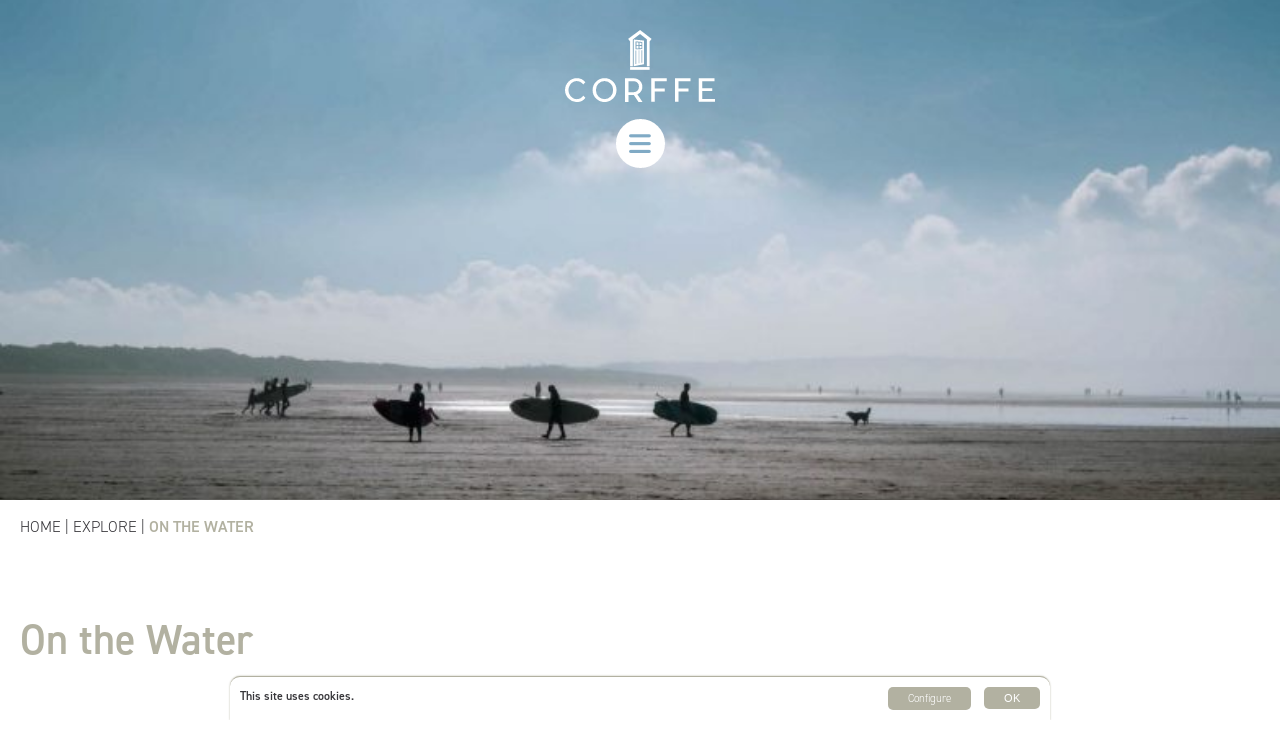

--- FILE ---
content_type: text/html; charset=UTF-8
request_url: https://www.corffe.co.uk/explore/horse-riding/
body_size: 11673
content:

<!DOCTYPE html>

<html lang="en">
	<head>
		<meta charset="utf-8">
		<title>On the Water - Corffe House and Holiday Cottages</title>

		<meta content="True" name="HandheldFriendly" />
		<meta name="viewport" content="width=device-width, initial-scale=1.0, maximum-scale=1.0, user-scalable=0" />
		<meta name="viewport" content="width=device-width" />

		<meta name="copyright" content="Copyright 2026 Corffe House and Holiday Cottages. All rights reserved." />
		<meta name="resource-type" content="DOCUMENT" />
		<meta name="distribution" content="GLOBAL" />
		<meta name="author" content="https://www.creatomatic.co.uk" />
		<meta name="rating" content="GENERAL" />
		<meta name="revisit-after" content="10 DAYS" />

		<meta name="robots" content="INDEX, FOLLOW" />

            
    
    	
                

		<link rel="stylesheet" href="https://use.typekit.net/htd4cgu.css">

		<meta name='robots' content='index, follow, max-image-preview:large, max-snippet:-1, max-video-preview:-1' />

	<!-- This site is optimized with the Yoast SEO plugin v21.8 - https://yoast.com/wordpress/plugins/seo/ -->
	<meta name="description" content="Check out our list of water activities to try whilst staying in North Devon." />
	<link rel="canonical" href="https://www.corffe.co.uk/explore/horse-riding/" />
	<meta property="og:locale" content="en_GB" />
	<meta property="og:type" content="article" />
	<meta property="og:title" content="On the Water - Corffe House and Holiday Cottages" />
	<meta property="og:description" content="Check out our list of water activities to try whilst staying in North Devon." />
	<meta property="og:url" content="https://www.corffe.co.uk/explore/horse-riding/" />
	<meta property="og:site_name" content="Corffe House and Holiday Cottages" />
	<meta property="article:publisher" content="https://www.facebook.com/CorffeDevon/" />
	<meta property="article:modified_time" content="2023-05-10T08:24:50+00:00" />
	<meta property="og:image" content="https://www.corffe.co.uk/wp-content/uploads/2022/04/beaches.jpg" />
	<meta property="og:image:width" content="784" />
	<meta property="og:image:height" content="399" />
	<meta property="og:image:type" content="image/jpeg" />
	<meta name="twitter:card" content="summary_large_image" />
	<meta name="twitter:label1" content="Estimated reading time" />
	<meta name="twitter:data1" content="2 minutes" />
	<script type="application/ld+json" class="yoast-schema-graph">{"@context":"https://schema.org","@graph":[{"@type":"WebPage","@id":"https://www.corffe.co.uk/explore/horse-riding/","url":"https://www.corffe.co.uk/explore/horse-riding/","name":"On the Water - Corffe House and Holiday Cottages","isPartOf":{"@id":"https://www.corffe.co.uk/#website"},"primaryImageOfPage":{"@id":"https://www.corffe.co.uk/explore/horse-riding/#primaryimage"},"image":{"@id":"https://www.corffe.co.uk/explore/horse-riding/#primaryimage"},"thumbnailUrl":"https://www.corffe.co.uk/wp-content/uploads/2022/04/beaches.jpg","datePublished":"2022-04-01T14:58:44+00:00","dateModified":"2023-05-10T08:24:50+00:00","description":"Check out our list of water activities to try whilst staying in North Devon.","breadcrumb":{"@id":"https://www.corffe.co.uk/explore/horse-riding/#breadcrumb"},"inLanguage":"en-GB","potentialAction":[{"@type":"ReadAction","target":["https://www.corffe.co.uk/explore/horse-riding/"]}]},{"@type":"ImageObject","inLanguage":"en-GB","@id":"https://www.corffe.co.uk/explore/horse-riding/#primaryimage","url":"https://www.corffe.co.uk/wp-content/uploads/2022/04/beaches.jpg","contentUrl":"https://www.corffe.co.uk/wp-content/uploads/2022/04/beaches.jpg","width":784,"height":399},{"@type":"BreadcrumbList","@id":"https://www.corffe.co.uk/explore/horse-riding/#breadcrumb","itemListElement":[{"@type":"ListItem","position":1,"name":"Home","item":"https://www.corffe.co.uk/"},{"@type":"ListItem","position":2,"name":"Explore","item":"https://www.corffe.co.uk/explore/"},{"@type":"ListItem","position":3,"name":"On the Water"}]},{"@type":"WebSite","@id":"https://www.corffe.co.uk/#website","url":"https://www.corffe.co.uk/","name":"Corffe House and Holiday Cottages","description":"Your doorway to North Devon","potentialAction":[{"@type":"SearchAction","target":{"@type":"EntryPoint","urlTemplate":"https://www.corffe.co.uk/?s={search_term_string}"},"query-input":"required name=search_term_string"}],"inLanguage":"en-GB"}]}</script>
	<!-- / Yoast SEO plugin. -->


<link rel='dns-prefetch' href='//cdnjs.cloudflare.com' />
<link rel='dns-prefetch' href='//d2j7zyalzn2344.cloudfront.net' />
<link rel='dns-prefetch' href='//kit.fontawesome.com' />
<link rel='dns-prefetch' href='//code.jquery.com' />
<link rel='dns-prefetch' href='//use.fontawesome.com' />
<link rel='dns-prefetch' href='//www.google.com' />
<link rel='dns-prefetch' href='//maps.google.com' />
<link rel='dns-prefetch' href='//www.google-analytics.com' />
<script type="text/javascript">
/* <![CDATA[ */
window._wpemojiSettings = {"baseUrl":"https:\/\/s.w.org\/images\/core\/emoji\/14.0.0\/72x72\/","ext":".png","svgUrl":"https:\/\/s.w.org\/images\/core\/emoji\/14.0.0\/svg\/","svgExt":".svg","source":{"concatemoji":"https:\/\/www.corffe.co.uk\/wp-includes\/js\/wp-emoji-release.min.js?ver=6.4.7"}};
/*! This file is auto-generated */
!function(i,n){var o,s,e;function c(e){try{var t={supportTests:e,timestamp:(new Date).valueOf()};sessionStorage.setItem(o,JSON.stringify(t))}catch(e){}}function p(e,t,n){e.clearRect(0,0,e.canvas.width,e.canvas.height),e.fillText(t,0,0);var t=new Uint32Array(e.getImageData(0,0,e.canvas.width,e.canvas.height).data),r=(e.clearRect(0,0,e.canvas.width,e.canvas.height),e.fillText(n,0,0),new Uint32Array(e.getImageData(0,0,e.canvas.width,e.canvas.height).data));return t.every(function(e,t){return e===r[t]})}function u(e,t,n){switch(t){case"flag":return n(e,"\ud83c\udff3\ufe0f\u200d\u26a7\ufe0f","\ud83c\udff3\ufe0f\u200b\u26a7\ufe0f")?!1:!n(e,"\ud83c\uddfa\ud83c\uddf3","\ud83c\uddfa\u200b\ud83c\uddf3")&&!n(e,"\ud83c\udff4\udb40\udc67\udb40\udc62\udb40\udc65\udb40\udc6e\udb40\udc67\udb40\udc7f","\ud83c\udff4\u200b\udb40\udc67\u200b\udb40\udc62\u200b\udb40\udc65\u200b\udb40\udc6e\u200b\udb40\udc67\u200b\udb40\udc7f");case"emoji":return!n(e,"\ud83e\udef1\ud83c\udffb\u200d\ud83e\udef2\ud83c\udfff","\ud83e\udef1\ud83c\udffb\u200b\ud83e\udef2\ud83c\udfff")}return!1}function f(e,t,n){var r="undefined"!=typeof WorkerGlobalScope&&self instanceof WorkerGlobalScope?new OffscreenCanvas(300,150):i.createElement("canvas"),a=r.getContext("2d",{willReadFrequently:!0}),o=(a.textBaseline="top",a.font="600 32px Arial",{});return e.forEach(function(e){o[e]=t(a,e,n)}),o}function t(e){var t=i.createElement("script");t.src=e,t.defer=!0,i.head.appendChild(t)}"undefined"!=typeof Promise&&(o="wpEmojiSettingsSupports",s=["flag","emoji"],n.supports={everything:!0,everythingExceptFlag:!0},e=new Promise(function(e){i.addEventListener("DOMContentLoaded",e,{once:!0})}),new Promise(function(t){var n=function(){try{var e=JSON.parse(sessionStorage.getItem(o));if("object"==typeof e&&"number"==typeof e.timestamp&&(new Date).valueOf()<e.timestamp+604800&&"object"==typeof e.supportTests)return e.supportTests}catch(e){}return null}();if(!n){if("undefined"!=typeof Worker&&"undefined"!=typeof OffscreenCanvas&&"undefined"!=typeof URL&&URL.createObjectURL&&"undefined"!=typeof Blob)try{var e="postMessage("+f.toString()+"("+[JSON.stringify(s),u.toString(),p.toString()].join(",")+"));",r=new Blob([e],{type:"text/javascript"}),a=new Worker(URL.createObjectURL(r),{name:"wpTestEmojiSupports"});return void(a.onmessage=function(e){c(n=e.data),a.terminate(),t(n)})}catch(e){}c(n=f(s,u,p))}t(n)}).then(function(e){for(var t in e)n.supports[t]=e[t],n.supports.everything=n.supports.everything&&n.supports[t],"flag"!==t&&(n.supports.everythingExceptFlag=n.supports.everythingExceptFlag&&n.supports[t]);n.supports.everythingExceptFlag=n.supports.everythingExceptFlag&&!n.supports.flag,n.DOMReady=!1,n.readyCallback=function(){n.DOMReady=!0}}).then(function(){return e}).then(function(){var e;n.supports.everything||(n.readyCallback(),(e=n.source||{}).concatemoji?t(e.concatemoji):e.wpemoji&&e.twemoji&&(t(e.twemoji),t(e.wpemoji)))}))}((window,document),window._wpemojiSettings);
/* ]]> */
</script>
<link rel='stylesheet' id='jq-ui-smoothness-css' href='//code.jquery.com/ui/1.10.2/themes/smoothness/jquery-ui.css?ver=6.4.7' type='text/css' media='all' />
<link rel='stylesheet' id='sc_style-css' href='https://www.corffe.co.uk/wp-content/plugins/creatomatic-sam//sc.css?ver=1768806707' type='text/css' media='all' />
<style id='wp-emoji-styles-inline-css' type='text/css'>

	img.wp-smiley, img.emoji {
		display: inline !important;
		border: none !important;
		box-shadow: none !important;
		height: 1em !important;
		width: 1em !important;
		margin: 0 0.07em !important;
		vertical-align: -0.1em !important;
		background: none !important;
		padding: 0 !important;
	}
</style>
<link rel='stylesheet' id='wp-block-library-css' href='https://www.corffe.co.uk/wp-includes/css/dist/block-library/style.min.css?ver=6.4.7' type='text/css' media='all' />
<style id='classic-theme-styles-inline-css' type='text/css'>
/*! This file is auto-generated */
.wp-block-button__link{color:#fff;background-color:#32373c;border-radius:9999px;box-shadow:none;text-decoration:none;padding:calc(.667em + 2px) calc(1.333em + 2px);font-size:1.125em}.wp-block-file__button{background:#32373c;color:#fff;text-decoration:none}
</style>
<style id='global-styles-inline-css' type='text/css'>
body{--wp--preset--color--black: #000000;--wp--preset--color--cyan-bluish-gray: #abb8c3;--wp--preset--color--white: #ffffff;--wp--preset--color--pale-pink: #f78da7;--wp--preset--color--vivid-red: #cf2e2e;--wp--preset--color--luminous-vivid-orange: #ff6900;--wp--preset--color--luminous-vivid-amber: #fcb900;--wp--preset--color--light-green-cyan: #7bdcb5;--wp--preset--color--vivid-green-cyan: #00d084;--wp--preset--color--pale-cyan-blue: #8ed1fc;--wp--preset--color--vivid-cyan-blue: #0693e3;--wp--preset--color--vivid-purple: #9b51e0;--wp--preset--gradient--vivid-cyan-blue-to-vivid-purple: linear-gradient(135deg,rgba(6,147,227,1) 0%,rgb(155,81,224) 100%);--wp--preset--gradient--light-green-cyan-to-vivid-green-cyan: linear-gradient(135deg,rgb(122,220,180) 0%,rgb(0,208,130) 100%);--wp--preset--gradient--luminous-vivid-amber-to-luminous-vivid-orange: linear-gradient(135deg,rgba(252,185,0,1) 0%,rgba(255,105,0,1) 100%);--wp--preset--gradient--luminous-vivid-orange-to-vivid-red: linear-gradient(135deg,rgba(255,105,0,1) 0%,rgb(207,46,46) 100%);--wp--preset--gradient--very-light-gray-to-cyan-bluish-gray: linear-gradient(135deg,rgb(238,238,238) 0%,rgb(169,184,195) 100%);--wp--preset--gradient--cool-to-warm-spectrum: linear-gradient(135deg,rgb(74,234,220) 0%,rgb(151,120,209) 20%,rgb(207,42,186) 40%,rgb(238,44,130) 60%,rgb(251,105,98) 80%,rgb(254,248,76) 100%);--wp--preset--gradient--blush-light-purple: linear-gradient(135deg,rgb(255,206,236) 0%,rgb(152,150,240) 100%);--wp--preset--gradient--blush-bordeaux: linear-gradient(135deg,rgb(254,205,165) 0%,rgb(254,45,45) 50%,rgb(107,0,62) 100%);--wp--preset--gradient--luminous-dusk: linear-gradient(135deg,rgb(255,203,112) 0%,rgb(199,81,192) 50%,rgb(65,88,208) 100%);--wp--preset--gradient--pale-ocean: linear-gradient(135deg,rgb(255,245,203) 0%,rgb(182,227,212) 50%,rgb(51,167,181) 100%);--wp--preset--gradient--electric-grass: linear-gradient(135deg,rgb(202,248,128) 0%,rgb(113,206,126) 100%);--wp--preset--gradient--midnight: linear-gradient(135deg,rgb(2,3,129) 0%,rgb(40,116,252) 100%);--wp--preset--font-size--small: 13px;--wp--preset--font-size--medium: 20px;--wp--preset--font-size--large: 36px;--wp--preset--font-size--x-large: 42px;--wp--preset--spacing--20: 0.44rem;--wp--preset--spacing--30: 0.67rem;--wp--preset--spacing--40: 1rem;--wp--preset--spacing--50: 1.5rem;--wp--preset--spacing--60: 2.25rem;--wp--preset--spacing--70: 3.38rem;--wp--preset--spacing--80: 5.06rem;--wp--preset--shadow--natural: 6px 6px 9px rgba(0, 0, 0, 0.2);--wp--preset--shadow--deep: 12px 12px 50px rgba(0, 0, 0, 0.4);--wp--preset--shadow--sharp: 6px 6px 0px rgba(0, 0, 0, 0.2);--wp--preset--shadow--outlined: 6px 6px 0px -3px rgba(255, 255, 255, 1), 6px 6px rgba(0, 0, 0, 1);--wp--preset--shadow--crisp: 6px 6px 0px rgba(0, 0, 0, 1);}:where(.is-layout-flex){gap: 0.5em;}:where(.is-layout-grid){gap: 0.5em;}body .is-layout-flow > .alignleft{float: left;margin-inline-start: 0;margin-inline-end: 2em;}body .is-layout-flow > .alignright{float: right;margin-inline-start: 2em;margin-inline-end: 0;}body .is-layout-flow > .aligncenter{margin-left: auto !important;margin-right: auto !important;}body .is-layout-constrained > .alignleft{float: left;margin-inline-start: 0;margin-inline-end: 2em;}body .is-layout-constrained > .alignright{float: right;margin-inline-start: 2em;margin-inline-end: 0;}body .is-layout-constrained > .aligncenter{margin-left: auto !important;margin-right: auto !important;}body .is-layout-constrained > :where(:not(.alignleft):not(.alignright):not(.alignfull)){max-width: var(--wp--style--global--content-size);margin-left: auto !important;margin-right: auto !important;}body .is-layout-constrained > .alignwide{max-width: var(--wp--style--global--wide-size);}body .is-layout-flex{display: flex;}body .is-layout-flex{flex-wrap: wrap;align-items: center;}body .is-layout-flex > *{margin: 0;}body .is-layout-grid{display: grid;}body .is-layout-grid > *{margin: 0;}:where(.wp-block-columns.is-layout-flex){gap: 2em;}:where(.wp-block-columns.is-layout-grid){gap: 2em;}:where(.wp-block-post-template.is-layout-flex){gap: 1.25em;}:where(.wp-block-post-template.is-layout-grid){gap: 1.25em;}.has-black-color{color: var(--wp--preset--color--black) !important;}.has-cyan-bluish-gray-color{color: var(--wp--preset--color--cyan-bluish-gray) !important;}.has-white-color{color: var(--wp--preset--color--white) !important;}.has-pale-pink-color{color: var(--wp--preset--color--pale-pink) !important;}.has-vivid-red-color{color: var(--wp--preset--color--vivid-red) !important;}.has-luminous-vivid-orange-color{color: var(--wp--preset--color--luminous-vivid-orange) !important;}.has-luminous-vivid-amber-color{color: var(--wp--preset--color--luminous-vivid-amber) !important;}.has-light-green-cyan-color{color: var(--wp--preset--color--light-green-cyan) !important;}.has-vivid-green-cyan-color{color: var(--wp--preset--color--vivid-green-cyan) !important;}.has-pale-cyan-blue-color{color: var(--wp--preset--color--pale-cyan-blue) !important;}.has-vivid-cyan-blue-color{color: var(--wp--preset--color--vivid-cyan-blue) !important;}.has-vivid-purple-color{color: var(--wp--preset--color--vivid-purple) !important;}.has-black-background-color{background-color: var(--wp--preset--color--black) !important;}.has-cyan-bluish-gray-background-color{background-color: var(--wp--preset--color--cyan-bluish-gray) !important;}.has-white-background-color{background-color: var(--wp--preset--color--white) !important;}.has-pale-pink-background-color{background-color: var(--wp--preset--color--pale-pink) !important;}.has-vivid-red-background-color{background-color: var(--wp--preset--color--vivid-red) !important;}.has-luminous-vivid-orange-background-color{background-color: var(--wp--preset--color--luminous-vivid-orange) !important;}.has-luminous-vivid-amber-background-color{background-color: var(--wp--preset--color--luminous-vivid-amber) !important;}.has-light-green-cyan-background-color{background-color: var(--wp--preset--color--light-green-cyan) !important;}.has-vivid-green-cyan-background-color{background-color: var(--wp--preset--color--vivid-green-cyan) !important;}.has-pale-cyan-blue-background-color{background-color: var(--wp--preset--color--pale-cyan-blue) !important;}.has-vivid-cyan-blue-background-color{background-color: var(--wp--preset--color--vivid-cyan-blue) !important;}.has-vivid-purple-background-color{background-color: var(--wp--preset--color--vivid-purple) !important;}.has-black-border-color{border-color: var(--wp--preset--color--black) !important;}.has-cyan-bluish-gray-border-color{border-color: var(--wp--preset--color--cyan-bluish-gray) !important;}.has-white-border-color{border-color: var(--wp--preset--color--white) !important;}.has-pale-pink-border-color{border-color: var(--wp--preset--color--pale-pink) !important;}.has-vivid-red-border-color{border-color: var(--wp--preset--color--vivid-red) !important;}.has-luminous-vivid-orange-border-color{border-color: var(--wp--preset--color--luminous-vivid-orange) !important;}.has-luminous-vivid-amber-border-color{border-color: var(--wp--preset--color--luminous-vivid-amber) !important;}.has-light-green-cyan-border-color{border-color: var(--wp--preset--color--light-green-cyan) !important;}.has-vivid-green-cyan-border-color{border-color: var(--wp--preset--color--vivid-green-cyan) !important;}.has-pale-cyan-blue-border-color{border-color: var(--wp--preset--color--pale-cyan-blue) !important;}.has-vivid-cyan-blue-border-color{border-color: var(--wp--preset--color--vivid-cyan-blue) !important;}.has-vivid-purple-border-color{border-color: var(--wp--preset--color--vivid-purple) !important;}.has-vivid-cyan-blue-to-vivid-purple-gradient-background{background: var(--wp--preset--gradient--vivid-cyan-blue-to-vivid-purple) !important;}.has-light-green-cyan-to-vivid-green-cyan-gradient-background{background: var(--wp--preset--gradient--light-green-cyan-to-vivid-green-cyan) !important;}.has-luminous-vivid-amber-to-luminous-vivid-orange-gradient-background{background: var(--wp--preset--gradient--luminous-vivid-amber-to-luminous-vivid-orange) !important;}.has-luminous-vivid-orange-to-vivid-red-gradient-background{background: var(--wp--preset--gradient--luminous-vivid-orange-to-vivid-red) !important;}.has-very-light-gray-to-cyan-bluish-gray-gradient-background{background: var(--wp--preset--gradient--very-light-gray-to-cyan-bluish-gray) !important;}.has-cool-to-warm-spectrum-gradient-background{background: var(--wp--preset--gradient--cool-to-warm-spectrum) !important;}.has-blush-light-purple-gradient-background{background: var(--wp--preset--gradient--blush-light-purple) !important;}.has-blush-bordeaux-gradient-background{background: var(--wp--preset--gradient--blush-bordeaux) !important;}.has-luminous-dusk-gradient-background{background: var(--wp--preset--gradient--luminous-dusk) !important;}.has-pale-ocean-gradient-background{background: var(--wp--preset--gradient--pale-ocean) !important;}.has-electric-grass-gradient-background{background: var(--wp--preset--gradient--electric-grass) !important;}.has-midnight-gradient-background{background: var(--wp--preset--gradient--midnight) !important;}.has-small-font-size{font-size: var(--wp--preset--font-size--small) !important;}.has-medium-font-size{font-size: var(--wp--preset--font-size--medium) !important;}.has-large-font-size{font-size: var(--wp--preset--font-size--large) !important;}.has-x-large-font-size{font-size: var(--wp--preset--font-size--x-large) !important;}
.wp-block-navigation a:where(:not(.wp-element-button)){color: inherit;}
:where(.wp-block-post-template.is-layout-flex){gap: 1.25em;}:where(.wp-block-post-template.is-layout-grid){gap: 1.25em;}
:where(.wp-block-columns.is-layout-flex){gap: 2em;}:where(.wp-block-columns.is-layout-grid){gap: 2em;}
.wp-block-pullquote{font-size: 1.5em;line-height: 1.6;}
</style>
<link rel='stylesheet' id='frontend-css-css' href='https://www.corffe.co.uk/wp-content/themes/corffe22/style.css?ver=1' type='text/css' media='all' />
<link rel='stylesheet' id='slider-slick-css' href='https://d2j7zyalzn2344.cloudfront.net/slick-1.8.0/slick-and-theme.min.css?ver=6.4.7' type='text/css' media='all' />
<link rel='stylesheet' id='font-awesome-official-css' href='https://use.fontawesome.com/releases/v5.15.4/css/all.css' type='text/css' media='all' integrity="sha384-DyZ88mC6Up2uqS4h/KRgHuoeGwBcD4Ng9SiP4dIRy0EXTlnuz47vAwmeGwVChigm" crossorigin="anonymous" />
<link rel='stylesheet' id='wp-featherlight-css' href='https://www.corffe.co.uk/wp-content/plugins/wp-featherlight/css/wp-featherlight.min.css?ver=1.3.4' type='text/css' media='all' />
<style id='kadence-blocks-global-variables-inline-css' type='text/css'>
:root {--global-kb-font-size-sm:clamp(0.8rem, 0.73rem + 0.217vw, 0.9rem);--global-kb-font-size-md:clamp(1.1rem, 0.995rem + 0.326vw, 1.25rem);--global-kb-font-size-lg:clamp(1.75rem, 1.576rem + 0.543vw, 2rem);--global-kb-font-size-xl:clamp(2.25rem, 1.728rem + 1.63vw, 3rem);--global-kb-font-size-xxl:clamp(2.5rem, 1.456rem + 3.26vw, 4rem);--global-kb-font-size-xxxl:clamp(2.75rem, 0.489rem + 7.065vw, 6rem);}:root {--global-palette1: #3182CE;--global-palette2: #2B6CB0;--global-palette3: #1A202C;--global-palette4: #2D3748;--global-palette5: #4A5568;--global-palette6: #718096;--global-palette7: #EDF2F7;--global-palette8: #F7FAFC;--global-palette9: #ffffff;}
</style>
<link rel='stylesheet' id='font-awesome-official-v4shim-css' href='https://use.fontawesome.com/releases/v5.15.4/css/v4-shims.css' type='text/css' media='all' integrity="sha384-Vq76wejb3QJM4nDatBa5rUOve+9gkegsjCebvV/9fvXlGWo4HCMR4cJZjjcF6Viv" crossorigin="anonymous" />
<style id='font-awesome-official-v4shim-inline-css' type='text/css'>
@font-face {
font-family: "FontAwesome";
font-display: block;
src: url("https://use.fontawesome.com/releases/v5.15.4/webfonts/fa-brands-400.eot"),
		url("https://use.fontawesome.com/releases/v5.15.4/webfonts/fa-brands-400.eot?#iefix") format("embedded-opentype"),
		url("https://use.fontawesome.com/releases/v5.15.4/webfonts/fa-brands-400.woff2") format("woff2"),
		url("https://use.fontawesome.com/releases/v5.15.4/webfonts/fa-brands-400.woff") format("woff"),
		url("https://use.fontawesome.com/releases/v5.15.4/webfonts/fa-brands-400.ttf") format("truetype"),
		url("https://use.fontawesome.com/releases/v5.15.4/webfonts/fa-brands-400.svg#fontawesome") format("svg");
}

@font-face {
font-family: "FontAwesome";
font-display: block;
src: url("https://use.fontawesome.com/releases/v5.15.4/webfonts/fa-solid-900.eot"),
		url("https://use.fontawesome.com/releases/v5.15.4/webfonts/fa-solid-900.eot?#iefix") format("embedded-opentype"),
		url("https://use.fontawesome.com/releases/v5.15.4/webfonts/fa-solid-900.woff2") format("woff2"),
		url("https://use.fontawesome.com/releases/v5.15.4/webfonts/fa-solid-900.woff") format("woff"),
		url("https://use.fontawesome.com/releases/v5.15.4/webfonts/fa-solid-900.ttf") format("truetype"),
		url("https://use.fontawesome.com/releases/v5.15.4/webfonts/fa-solid-900.svg#fontawesome") format("svg");
}

@font-face {
font-family: "FontAwesome";
font-display: block;
src: url("https://use.fontawesome.com/releases/v5.15.4/webfonts/fa-regular-400.eot"),
		url("https://use.fontawesome.com/releases/v5.15.4/webfonts/fa-regular-400.eot?#iefix") format("embedded-opentype"),
		url("https://use.fontawesome.com/releases/v5.15.4/webfonts/fa-regular-400.woff2") format("woff2"),
		url("https://use.fontawesome.com/releases/v5.15.4/webfonts/fa-regular-400.woff") format("woff"),
		url("https://use.fontawesome.com/releases/v5.15.4/webfonts/fa-regular-400.ttf") format("truetype"),
		url("https://use.fontawesome.com/releases/v5.15.4/webfonts/fa-regular-400.svg#fontawesome") format("svg");
unicode-range: U+F004-F005,U+F007,U+F017,U+F022,U+F024,U+F02E,U+F03E,U+F044,U+F057-F059,U+F06E,U+F070,U+F075,U+F07B-F07C,U+F080,U+F086,U+F089,U+F094,U+F09D,U+F0A0,U+F0A4-F0A7,U+F0C5,U+F0C7-F0C8,U+F0E0,U+F0EB,U+F0F3,U+F0F8,U+F0FE,U+F111,U+F118-F11A,U+F11C,U+F133,U+F144,U+F146,U+F14A,U+F14D-F14E,U+F150-F152,U+F15B-F15C,U+F164-F165,U+F185-F186,U+F191-F192,U+F1AD,U+F1C1-F1C9,U+F1CD,U+F1D8,U+F1E3,U+F1EA,U+F1F6,U+F1F9,U+F20A,U+F247-F249,U+F24D,U+F254-F25B,U+F25D,U+F267,U+F271-F274,U+F279,U+F28B,U+F28D,U+F2B5-F2B6,U+F2B9,U+F2BB,U+F2BD,U+F2C1-F2C2,U+F2D0,U+F2D2,U+F2DC,U+F2ED,U+F328,U+F358-F35B,U+F3A5,U+F3D1,U+F410,U+F4AD;
}
</style>
<script type="text/javascript" src="https://www.corffe.co.uk/wp-includes/js/jquery/jquery.min.js?ver=3.7.1" id="jquery-core-js"></script>
<script type="text/javascript" src="https://www.corffe.co.uk/wp-includes/js/jquery/jquery-migrate.min.js?ver=3.4.1" id="jquery-migrate-js"></script>
<script type="text/javascript" src="https://www.corffe.co.uk/wp-includes/js/jquery/ui/core.min.js?ver=1.13.2" id="jquery-ui-core-js"></script>
<script type="text/javascript" src="https://www.corffe.co.uk/wp-includes/js/jquery/ui/datepicker.min.js?ver=1.13.2" id="jquery-ui-datepicker-js"></script>
<script type="text/javascript" id="jquery-ui-datepicker-js-after">
/* <![CDATA[ */
jQuery(function(jQuery){jQuery.datepicker.setDefaults({"closeText":"Close","currentText":"Today","monthNames":["January","February","March","April","May","June","July","August","September","October","November","December"],"monthNamesShort":["Jan","Feb","Mar","Apr","May","Jun","Jul","Aug","Sep","Oct","Nov","Dec"],"nextText":"Next","prevText":"Previous","dayNames":["Sunday","Monday","Tuesday","Wednesday","Thursday","Friday","Saturday"],"dayNamesShort":["Sun","Mon","Tue","Wed","Thu","Fri","Sat"],"dayNamesMin":["S","M","T","W","T","F","S"],"dateFormat":"dS MM yy","firstDay":1,"isRTL":false});});
/* ]]> */
</script>
<script type="text/javascript" src="https://www.corffe.co.uk/wp-includes/js/jquery/ui/menu.min.js?ver=1.13.2" id="jquery-ui-menu-js"></script>
<script type="text/javascript" src="https://www.corffe.co.uk/wp-includes/js/dist/vendor/wp-polyfill-inert.min.js?ver=3.1.2" id="wp-polyfill-inert-js"></script>
<script type="text/javascript" src="https://www.corffe.co.uk/wp-includes/js/dist/vendor/regenerator-runtime.min.js?ver=0.14.0" id="regenerator-runtime-js"></script>
<script type="text/javascript" src="https://www.corffe.co.uk/wp-includes/js/dist/vendor/wp-polyfill.min.js?ver=3.15.0" id="wp-polyfill-js"></script>
<script type="text/javascript" src="https://www.corffe.co.uk/wp-includes/js/dist/dom-ready.min.js?ver=392bdd43726760d1f3ca" id="wp-dom-ready-js"></script>
<script type="text/javascript" src="https://www.corffe.co.uk/wp-includes/js/dist/hooks.min.js?ver=c6aec9a8d4e5a5d543a1" id="wp-hooks-js"></script>
<script type="text/javascript" src="https://www.corffe.co.uk/wp-includes/js/dist/i18n.min.js?ver=7701b0c3857f914212ef" id="wp-i18n-js"></script>
<script type="text/javascript" id="wp-i18n-js-after">
/* <![CDATA[ */
wp.i18n.setLocaleData( { 'text direction\u0004ltr': [ 'ltr' ] } );
/* ]]> */
</script>
<script type="text/javascript" id="wp-a11y-js-translations">
/* <![CDATA[ */
( function( domain, translations ) {
	var localeData = translations.locale_data[ domain ] || translations.locale_data.messages;
	localeData[""].domain = domain;
	wp.i18n.setLocaleData( localeData, domain );
} )( "default", {"translation-revision-date":"2025-10-08 12:55:27+0000","generator":"GlotPress\/4.0.1","domain":"messages","locale_data":{"messages":{"":{"domain":"messages","plural-forms":"nplurals=2; plural=n != 1;","lang":"en_GB"},"Notifications":["Notifications"]}},"comment":{"reference":"wp-includes\/js\/dist\/a11y.js"}} );
/* ]]> */
</script>
<script type="text/javascript" src="https://www.corffe.co.uk/wp-includes/js/dist/a11y.min.js?ver=7032343a947cfccf5608" id="wp-a11y-js"></script>
<script type="text/javascript" id="jquery-ui-autocomplete-js-extra">
/* <![CDATA[ */
var uiAutocompleteL10n = {"noResults":"No results found.","oneResult":"1 result found. Use up and down arrow keys to navigate.","manyResults":"%d results found. Use up and down arrow keys to navigate.","itemSelected":"Item selected."};
/* ]]> */
</script>
<script type="text/javascript" src="https://www.corffe.co.uk/wp-includes/js/jquery/ui/autocomplete.min.js?ver=1.13.2" id="jquery-ui-autocomplete-js"></script>
<script type="text/javascript" src="https://cdnjs.cloudflare.com/ajax/libs/OverlappingMarkerSpiderfier/1.0.3/oms.min.js?ver=1" id="google-maps-spiderfier-js"></script>
<script type="text/javascript" src="https://www.corffe.co.uk/wp-content/plugins/creatomatic-sam//lib/markerclustererplus/src/markerclusterer.js?ver=6.4.7" id="markercluster-js"></script>
<script type="text/javascript" id="sc_script-js-extra">
/* <![CDATA[ */
var ajax_object = {"ajax_url":"https:\/\/www.corffe.co.uk\/wp-admin\/admin-ajax.php"};
/* ]]> */
</script>
<script type="text/javascript" src="https://www.corffe.co.uk/wp-content/plugins/creatomatic-sam//sc.js?ver=1768806707" id="sc_script-js"></script>
<script type="text/javascript" src="https://www.corffe.co.uk/wp-content/themes/corffe22/script.js?ver=1" id="frontend-js-js"></script>
<script type="text/javascript" src="https://d2j7zyalzn2344.cloudfront.net/slick-1.8.0/slick.min.js?ver=6.4.7" id="slider-slick-js"></script>
<script type="text/javascript" src="https://kit.fontawesome.com/b2dea07d42.js?ver=6.4.7" id="fontawesome-js"></script>
<link rel="EditURI" type="application/rsd+xml" title="RSD" href="https://www.corffe.co.uk/xmlrpc.php?rsd" />

<link rel='shortlink' href='https://www.corffe.co.uk/?p=208' />

<!-- Template: page.php -->

<style type="text/css">.recentcomments a{display:inline !important;padding:0 !important;margin:0 !important;}</style><link rel="icon" href="https://www.corffe.co.uk/wp-content/uploads/2022/11/cropped-favicon-32x32.png" sizes="32x32" />
<link rel="icon" href="https://www.corffe.co.uk/wp-content/uploads/2022/11/cropped-favicon-192x192.png" sizes="192x192" />
<link rel="apple-touch-icon" href="https://www.corffe.co.uk/wp-content/uploads/2022/11/cropped-favicon-180x180.png" />
<meta name="msapplication-TileImage" content="https://www.corffe.co.uk/wp-content/uploads/2022/11/cropped-favicon-270x270.png" />

		
		<!-- Google Tag Manager -->
			<script>(function(w,d,s,l,i){w[l]=w[l]||[];w[l].push({'gtm.start':
			new Date().getTime(),event:'gtm.js'});var f=d.getElementsByTagName(s)[0],
			j=d.createElement(s),dl=l!='dataLayer'?'&l='+l:'';j.async=true;j.src=
			'https://www.googletagmanager.com/gtm.js?id='+i+dl;f.parentNode.insertBefore(j,f);
			})(window,document,'script','dataLayer','GTM-5Z24TW3');</script>
		<!-- End Google Tag Manager -->


    



</head>


<body>
	
	<!-- Google Tag Manager (noscript) -->
		<noscript><iframe src="https://www.googletagmanager.com/ns.html?id=GTM-5Z24TW3"
		height="0" width="0" style="display:none;visibility:hidden"></iframe></noscript>
	<!-- End Google Tag Manager (noscript) -->
	
	<input type="hidden" id="template_url" value="https://www.corffe.co.uk/wp-content/themes/corffe22" />
    
    <input type="hidden" id="mobile_width" value="0" />
	
	<div class="top-bar">
		
			
			<div class="header-logo ">
				<a href="https://www.corffe.co.uk">
					<img src="https://www.corffe.co.uk/wp-content/themes/corffe22/images/corffe-logo-white.svg" alt="Corffe House and Holiday Cottages" title="Corffe House and Holiday Cottages" />
				</a>
			</div>
			
			
			<div class="mobile-nav-header">
				<i class="fa fa-bars"></i>
			</div>
			
			<a class="top-bar-book-now" href="https://www.corffe.co.uk/properties/#calendar-booking-overview">Book now</a>
			
			<div class="mobile-nav">
				
				<div class="mobile-nav-inner">
					
					<div class="mobile-nav-logo">
						<a href="https://www.corffe.co.uk">
							<img src="https://www.corffe.co.uk/wp-content/themes/corffe22/images/corffe-logo-white.svg" alt="Corffe House and Holiday Cottages" title="Corffe House and Holiday Cottages" />
						</a>
					</div>
					
					<div class="mobile-nav-close">
						<i class="fa fa-times"></i>
						<a href="https://www.corffe.co.uk/properties/#booking-calendar">Book now</a>
						
					</div>
					
					<div class="menu-main-container"><ul id="menu-main" class="menu"><li id="menu-item-78" class="menu-item menu-item-type-post_type menu-item-object-page menu-item-78"><a href="https://www.corffe.co.uk/corffe-house/">Corffe House</a></li>
<li id="menu-item-576" class="menu-item menu-item-type-post_type menu-item-object-page menu-item-has-children menu-item-576"><a href="https://www.corffe.co.uk/properties/">Cottages</a>
<ul class="sub-menu">
	<li id="menu-item-571" class="menu-item menu-item-type-post_type menu-item-object-page menu-item-571"><a href="https://www.corffe.co.uk/properties/one-corffe-cottages/">Number One</a></li>
	<li id="menu-item-575" class="menu-item menu-item-type-post_type menu-item-object-page menu-item-575"><a href="https://www.corffe.co.uk/properties/two-corffe-cottages/">Number Two</a></li>
	<li id="menu-item-574" class="menu-item menu-item-type-post_type menu-item-object-page menu-item-574"><a href="https://www.corffe.co.uk/properties/three-corffe-cottages/">Number Three</a></li>
	<li id="menu-item-569" class="menu-item menu-item-type-post_type menu-item-object-page menu-item-569"><a href="https://www.corffe.co.uk/properties/four-corffe-cottages/">Number Four</a></li>
	<li id="menu-item-568" class="menu-item menu-item-type-post_type menu-item-object-page menu-item-568"><a href="https://www.corffe.co.uk/properties/five-corffe-cottages/">Number Five</a></li>
	<li id="menu-item-573" class="menu-item menu-item-type-post_type menu-item-object-page menu-item-573"><a href="https://www.corffe.co.uk/properties/six-corffe-cottages/">Number Six</a></li>
	<li id="menu-item-572" class="menu-item menu-item-type-post_type menu-item-object-page menu-item-572"><a href="https://www.corffe.co.uk/properties/seven-corffe-cottages/">Number Seven</a></li>
	<li id="menu-item-567" class="menu-item menu-item-type-post_type menu-item-object-page menu-item-567"><a href="https://www.corffe.co.uk/properties/eight-corffe-cottages/">Number Eight</a></li>
	<li id="menu-item-566" class="menu-item menu-item-type-post_type menu-item-object-page menu-item-566"><a href="https://www.corffe.co.uk/properties/corner-cottage/">Corner Cottage</a></li>
	<li id="menu-item-570" class="menu-item menu-item-type-post_type menu-item-object-page menu-item-570"><a href="https://www.corffe.co.uk/properties/linked-cottages/">Linked Cottages</a></li>
</ul>
</li>
<li id="menu-item-80" class="menu-item menu-item-type-post_type menu-item-object-page menu-item-80"><a href="https://www.corffe.co.uk/exclusive-use/">Exclusive Use</a></li>
<li id="menu-item-82" class="menu-item menu-item-type-post_type menu-item-object-page menu-item-82"><a href="https://www.corffe.co.uk/facilities/">Facilities</a></li>
<li id="menu-item-81" class="menu-item menu-item-type-post_type menu-item-object-page current-page-ancestor menu-item-81"><a href="https://www.corffe.co.uk/explore/">Explore</a></li>
<li id="menu-item-83" class="menu-item menu-item-type-post_type menu-item-object-page menu-item-83"><a href="https://www.corffe.co.uk/contact-us/">Contact</a></li>
</ul></div>					
					<div class="clearer">&nbsp;</div>
					
					<div class="mobile-contact">
						
						<h2>Get In Touch</h2>
						<a class="phone" href="tel:01271 268292"><i class="fa-solid fa-phone"></i></a>
						
						<a class="phone" href="tel:07780 770109"><i class="fa-regular fa-mobile"></i></a>
					
						<script>document.write( String.fromCharCode(60,97,32,99,108,97,115,115,61,34,109,97,105,108,34,32,104,114,101,102,61,34,109,97,105,108,116,111,58,105,110,102,111,64,99,111,114,102,102,101,46,99,111,46,117,107,34,62,60,105,32,99,108,97,115,115,61,34,102,97,45,114,101,103,117,108,97,114,32,102,97,45,101,110,118,101,108,111,112,101,34,62,60,47,105,62,60,47,97,62) );</script><noscript>Please enable JavaScript</noscript>						<br/>
						
						<h2>Follow Us</h2>
						<div class="social-icons-container footer-social"> 
        <a class="social-icon social-icon_facebook" target="_blank" rel="noopener noreferrer" href="https://www.facebook.com/CorffeDevon/">
            <i class="fab fa-facebook"></i>
        </a>
        <a class="social-icon social-icon_instagram" target="_blank" rel="noopener noreferrer" href="https://www.instagram.com/corffedevon/">
            <i class="fab fa-instagram"></i>
        </a></div>						
					</div>
					
					<div class="mobile-address">
						<h2>Address</h2>
						<p>Corffe Cottages<br />
Tawstock<br />
Devon<br />
EX31 3NZ<br />
United Kingdom</p>
						<a href="https://www.corffe.co.uk/contact-us/#map-container">View on a map</a>
					</div>
					
				</div>
				
			</div>


			<!--<div class="creato_search">
				<form method="get" action="https://www.corffe.co.uk">
					<input class="autocomplete" name="s" type="text" placeholder="Search..." autocomplete="off" />
					<input type="hidden" class="autocomplete_postID" value="" />
				</form>

				<div class="creato_search_loading">&nbsp;</div>
			</div>-->
		
	</div>
		
	<!--<div class="clearer">&nbsp;</div>-->


<input type="hidden" id="siteid" value="<br />
<b>Warning</b>:  Undefined variable $s_code in <b>/home/corffe22/public_html/wp-content/themes/corffe22/page.php</b> on line <b>20</b><br />
">
<input type="hidden" id="propertycode" value="<br />
<b>Warning</b>:  Undefined variable $p_code in <b>/home/corffe22/public_html/wp-content/themes/corffe22/page.php</b> on line <b>21</b><br />
">
<input type="hidden" id="sc_max_days" value="30">

<div style="display: none"
     data-calendar-only-cart="true"
     data-calendar-prefill-popup="true"
     data-calendar-key="F66E30CBE21A38D6AE999F67666B29AB960FA652F3779698AE2C5C1AE292DF1A8BD8E65E036132EF9E11F69B8AC54EA281718F4260389650">
    Your widget will appear here.
</div>

<div class="page-wrapper page-wrapper-208">

    <div class="centred">

        <div class="page-content page-content-208">

            
<div class="wp-block-cover is-light full-width half-height-mobile" style="min-height:500px"><span aria-hidden="true" class="wp-block-cover__background has-background-dim-0 has-background-dim"></span><img fetchpriority="high" decoding="async" width="784" height="399" class="wp-block-cover__image-background wp-image-228" alt="" src="https://www.corffe.co.uk/wp-content/uploads/2022/04/beaches.jpg" style="object-position:58% 41%" data-object-fit="cover" data-object-position="58% 41%" srcset="https://www.corffe.co.uk/wp-content/uploads/2022/04/beaches.jpg 784w, https://www.corffe.co.uk/wp-content/uploads/2022/04/beaches-600x305.jpg 600w" sizes="(max-width: 784px) 100vw, 784px" /><div class="wp-block-cover__inner-container is-layout-flow wp-block-cover-is-layout-flow">
<p class="has-text-align-center has-large-font-size"></p>
</div></div>



  <div class="custom-breadcrumbs"><span><span><a href="https://www.corffe.co.uk/">Home</a></span> | <span><a href="https://www.corffe.co.uk/explore/">Explore</a></span> | <span class="breadcrumb_last" aria-current="page">On the Water</span></span>
  </div>



<div style="height:70px" aria-hidden="true" class="wp-block-spacer"></div>



<h2 class="wp-block-heading beige-text has-x-large-font-size">On the Water</h2>



<div style="height:70px" aria-hidden="true" class="wp-block-spacer"></div>



<div class="wp-block-columns explore-single-columns is-layout-flex wp-container-core-columns-layout-1 wp-block-columns-is-layout-flex">
<div class="wp-block-column is-layout-flow wp-block-column-is-layout-flow">
<h3 class="wp-block-heading has-medium-font-size">ON THE WATER</h3>



<h2 class="wp-block-heading light-text has-large-font-size">North Devon Wake Park</h2>



<p class="has-medium-font-size"><strong>18 miles away</strong><br>Offering the best water based activities in North Devon you can try your hand at wake boarding and ringo rides not to mention the extensive inflatable aqua park. Booking essential.</p>
</div>



<div class="wp-block-column is-layout-flow wp-block-column-is-layout-flow">
<h3 class="wp-block-heading has-medium-font-size">ON THE WATER</h3>



<h2 class="wp-block-heading light-text has-large-font-size">Blakewell Fisheries</h2>



<p class="has-medium-font-size"><strong>7 miles away</strong><br>A family run fly fishery located in beautiful scenery just outside Barnstaple. Whether you are a beginner or expert you&#8217;ll be welcome and with a shop onsite you can always just purchase your catch!</p>
</div>



<div class="wp-block-column is-layout-flow wp-block-column-is-layout-flow">
<h3 class="wp-block-heading has-medium-font-size">ON THE WATER</h3>



<h2 class="wp-block-heading light-text has-large-font-size">Ilfracombe Coastal Cruises</h2>



<p class="has-medium-font-size"><strong>18 miles away</strong><br>Whether you are looking for a relaxing coastal cruise or an adrenalin fuelled blast along the North Devon Coast this family run business offers it all. </p>
</div>
</div>



<div class="wp-block-columns explore-single-columns is-layout-flex wp-container-core-columns-layout-2 wp-block-columns-is-layout-flex">
<div class="wp-block-column is-layout-flow wp-block-column-is-layout-flow">
<h3 class="wp-block-heading has-medium-font-size">ON THE WATER</h3>



<h2 class="wp-block-heading light-text has-large-font-size">Westward Waves</h2>



<p class="has-medium-font-size"><strong>10 miles away</strong><br>Located in Westward Ho! and run by a small team of friendly and experienced instructors you are sure to have a memorable lesson with these guys. Private or group lessons available.</p>
</div>



<div class="wp-block-column is-layout-flow wp-block-column-is-layout-flow">
<h3 class="wp-block-heading has-medium-font-size">ON THE WATER</h3>



<h2 class="wp-block-heading light-text has-large-font-size">Surf Saunton</h2>



<p class="has-medium-font-size"><strong>10 miles away</strong><br>Based at Saunton Sands, individually tailored lessons are un by a small team of qualified ISA instructors. Private or group lessons are available.</p>
</div>



<div class="wp-block-column is-layout-flow wp-block-column-is-layout-flow">
<h3 class="wp-block-heading has-medium-font-size">ON THE WATER</h3>



<h2 class="wp-block-heading light-text has-large-font-size">Surf South West</h2>



<p class="has-medium-font-size"><strong>13 miles away</strong><br>Croyde is famous for its waves and Surf South West can help you master them. Whether it&#8217;s surf lessons, SUP lessons or coasteering these guys can make it happen.</p>
</div>
</div>



<p class="link-dark has-text-color has-medium-font-size" style="color:#6e6d6a"><strong><a href="https://www.corffe.co.uk/explore/"><i class="fas fa-chevron-left"></i> BACK TO EXPLORE</a></strong></p>

        </div>

                
        
        
    </div>

</div>

<script src="https://secure.supercontrol.co.uk/components/embed.js"></script>

<div class="clearer"></div>




<div class="footer">

	<div class="centred">
		
		<a href="https://www.corffe.co.uk" class="footer-logo">
			<img src="https://www.corffe.co.uk/wp-content/themes/corffe22/images/footer-logo.svg" alt="Corffe House and Holiday Cottages" title="Corffe House and Holiday Cottages" />
		</a>

		<div class="footer-main-menu">
			<div class="menu-main-container"><ul id="menu-main-1" class="menu"><li class="menu-item menu-item-type-post_type menu-item-object-page menu-item-78"><a href="https://www.corffe.co.uk/corffe-house/">Corffe House</a></li>
<li class="menu-item menu-item-type-post_type menu-item-object-page menu-item-576"><a href="https://www.corffe.co.uk/properties/">Cottages</a></li>
<li class="menu-item menu-item-type-post_type menu-item-object-page menu-item-80"><a href="https://www.corffe.co.uk/exclusive-use/">Exclusive Use</a></li>
<li class="menu-item menu-item-type-post_type menu-item-object-page menu-item-82"><a href="https://www.corffe.co.uk/facilities/">Facilities</a></li>
<li class="menu-item menu-item-type-post_type menu-item-object-page current-page-ancestor menu-item-81"><a href="https://www.corffe.co.uk/explore/">Explore</a></li>
<li class="menu-item menu-item-type-post_type menu-item-object-page menu-item-83"><a href="https://www.corffe.co.uk/contact-us/">Contact</a></li>
</ul></div>		</div>
		
		<div class="footer-sub-menu">
			<div class="menu-footer-sub-menu-container"><ul id="menu-footer-sub-menu" class="menu"><li id="menu-item-86" class="menu-item menu-item-type-post_type menu-item-object-page menu-item-86"><a href="https://www.corffe.co.uk/cookies/">Cookies</a></li>
<li id="menu-item-653" class="menu-item menu-item-type-post_type menu-item-object-page menu-item-653"><a href="https://www.corffe.co.uk/testimonials/">Testimonials</a></li>
<li id="menu-item-89" class="menu-item menu-item-type-post_type menu-item-object-page menu-item-89"><a href="https://www.corffe.co.uk/terms-conditions/">Terms &#038; Conditions</a></li>
<li id="menu-item-84" class="menu-item menu-item-type-post_type menu-item-object-page menu-item-privacy-policy menu-item-84"><a rel="privacy-policy" href="https://www.corffe.co.uk/privacy/">Privacy Policy</a></li>
</ul></div>		</div>
		
		<div class="footer-info">
			
			<div class="footer-contact">
				
				<h2>Telephone</h2>
				<a class="phone" href="tel:01271 268292">01271 268292</a>
				
				<h2>Mobile</h2>
				<a class="phone" href="tel:07780 770109">07780 770109</a>
				
				<h2>Email</h2>
				<script>document.write( String.fromCharCode(60,97,32,99,108,97,115,115,61,34,109,97,105,108,34,32,104,114,101,102,61,34,109,97,105,108,116,111,58,105,110,102,111,64,99,111,114,102,102,101,46,99,111,46,117,107,34,62,105,110,102,111,64,99,111,114,102,102,101,46,99,111,46,117,107,60,47,97,62) );</script><noscript>Please enable JavaScript</noscript>				
			</div>
			
			<div class="footer-address">
				
				<h2>Address</h2>
				<p>Corffe Cottages<br />
Tawstock<br />
Devon<br />
EX31 3NZ<br />
United Kingdom</p>
				
				<a href="https://www.corffe.co.uk/contact-us/#map-container">View on a map</a>
				
			</div>
			
			<div class="footer-social">
				
				<h2>Follow Us</h2>
				<div class="social-icons-container footer-social"> 
        <a class="social-icon social-icon_facebook" target="_blank" rel="noopener noreferrer" href="https://www.facebook.com/CorffeDevon/">
            <i class="fab fa-facebook"></i>
        </a>
        <a class="social-icon social-icon_instagram" target="_blank" rel="noopener noreferrer" href="https://www.instagram.com/corffedevon/">
            <i class="fab fa-instagram"></i>
        </a></div>				
			</div>
			
		</div>
		
		<div class="footer-company-info">
			
			<h4>Online Advantage Limited</h4>
			<p>Registered Company: 06638636</p>
			<p>Registered Office: Corffe Cottages
Tawstock
Devon
EX31 3NZ
United Kingdom
</p>
			<p>VAT Number: GB261087120</p>
		
		</div>
		

    	

		
		<div class="credit">

			<div class="credit-left">
				&copy; Corffe House and Holiday Cottages 2026			</div>
			
			<div class="credit-right">
				Web design by <a href="https://www.creatomatic.co.uk" title="Creatomatic" target="_blank" rel="noopener noreferrer">Creatomatic</a>
			</div>

		</div>
	
	</div>
	
</div>



	
<div class="wc_privacy_notice">

	<div class="centred" style="max-width: 800px;">
		
		<form method="post">

			<div class="wc_privacy_text">
	
				<strong>This site uses cookies.</strong>
				<div class="wc_privacy_policy_buttons">
					<div class="reveal_privacy_options"><span class="reveal_privacy_options_confiqure">Configure</span><span class="reveal_privacy_options_hide">Hide Options</span></div>
					<button type="submit" name="update_privacy" value="1" class="wc_privacy_submit">OK</button>
				</div>
			</div>
			
			<div class="clearer">&nbsp;</div>
			
			<div  class="wc_reveal_options">
				
				<a href="https://www.corffe.co.uk/privacy/">Read our privacy policy</a>
				
				<p>This site uses cookies for marketing, personalisation, and analysis purposes. You can opt out of this at any time or view our full privacy policy for more information.</p>

				
				<div class="clearer">&nbsp;</div>
	
				<div class="wc_privacy_option">
					<label class="wc_privacy_notice_necessary" for="wc_privacy_notice_necessary">Necessary</label>
					<input type="checkbox" name="privacy_options[]" id="wc_privacy_notice_necessary" value="necessary" disabled checked />
				</div>
	
				<div class="wc_privacy_option">
					<label for="wc_privacy_notice_preferences">Preferences</label>
					<input type="checkbox" name="privacy_options[]" id="wc_privacy_notice_preferences" value="preferences"  />
				</div>
	
				<div class="wc_privacy_option">
					<label for="wc_privacy_notice_statistics">Statistics</label>
					<input type="checkbox" name="privacy_options[]" id="wc_privacy_notice_statistics" value="statistics" checked />
				</div>
	
				<div class="wc_privacy_option" style="margin-right: 0;">
					<label for="wc_privacy_notice_marketing">Marketing</label>
					<input type="checkbox" name="privacy_options[]" id="wc_privacy_notice_marketing" value="marketing"  />
				</div>
				
			</div>
		</form>

	</div>

</div>

			<input type="hidden" id="sc_plugin_url" value="https://www.corffe.co.uk/wp-content/plugins/creatomatic-sam/">
	<input type="hidden" id="sc_default_nights" value="0">
<style id='core-block-supports-inline-css' type='text/css'>
.wp-container-core-columns-layout-1.wp-container-core-columns-layout-1{flex-wrap:nowrap;}.wp-container-core-columns-layout-2.wp-container-core-columns-layout-2{flex-wrap:nowrap;}
</style>
<script type="text/javascript" src="https://www.corffe.co.uk/wp-includes/js/jquery/ui/mouse.min.js?ver=1.13.2" id="jquery-ui-mouse-js"></script>
<script type="text/javascript" src="https://www.corffe.co.uk/wp-includes/js/jquery/ui/slider.min.js?ver=1.13.2" id="jquery-ui-slider-js"></script>
<script type="text/javascript" src="https://www.corffe.co.uk/wp-content/plugins/wp-featherlight/js/wpFeatherlight.pkgd.min.js?ver=1.3.4" id="wp-featherlight-js"></script>
	</body>
</html>


--- FILE ---
content_type: text/css
request_url: https://www.corffe.co.uk/wp-content/themes/corffe22/style.css?ver=1
body_size: 11758
content:
/*
Theme Name: Creatomatic WordPress Framework
Theme URI: https://www.creatomatic.co.uk/our-framework-for-wordpress/
Description: Client website theme
Author: Creatomatic Ltd
Author URI: https://www.creatomatic.co.uk
License URI: https://www.creatomatic.co.uk/terms-and-conditions/

Colours being used:

*/


html, body {
	margin: 0;
	padding: 0;
	font-family: din-2014, 'Helvetica', 'Arial', serif;
	font-weight: 300;
	color: #38373B;
	font-size: 16px;
	line-height: 1.5;
	-webkit-font-smoothing: antialiased;
	-moz-osx-font-smoothing: auto;
	font-smooth: always;
	-ms-overflow-style: none;  /* IE and Edge */
	scrollbar-width: none;  /* Firefox */;
}

html::-webkit-scrollbar, body::-webkit-scrollbar {
	display: none;
}

h1, h2, h3, h4 {
	font-family: din-2014, 'Helvetica', 'Arial', serif;
	font-weight: 600;
	margin: 0;
}

img.responsive{
	border: 0;
	max-width: 100%;
	height: auto;
}

figure.is-resized img{
	max-width: 100%;
}

iframe{
	max-width: 100%;
}

iframe img{
	max-width: inherit;
}

#google-map img{
	max-width: inherit;
}

.clearer, .creatomatic-clearer {
	clear: both;
	height: 0;
}

*:focus {  
	outline: none;
}

a {
	color: #80AAC5;
	text-decoration: none;
}

a:hover {
	text-decoration: none;
}

p {
	font-size: 20px;
}

::selection, ::-moz-selection  {
	background: #69bdd2;
	color: #fff;
}

.centred {
	margin: 0 auto;
	text-align: center;
	max-width: 1300px;
}

.wp-block-button.is-style-outline>.wp-block-button__link, .wp-block-button .wp-block-button__link.is-style-outline {
	border: 0px solid;
	padding: 0;
}


a.button-link,
.button-link,
a.wp-block-button__link,
.is-style-outline a.wp-block-button__link,
.contact-row button,
.wp-block-button__link:visited, 
.creato_block-button{
	display: inline-block;
	text-transform: uppercase;
	border: 2px solid #B2B1A1;
	background: #B2B1A1;
	color: #fff;
	padding: 6px 40px;
	text-align: center;
	margin: 10px 0;
	font-size: 16px;
	border-radius: 50px;
	font-weight: 600;
	-o-transition: .5s;
	-ms-transition: .5s;
	-moz-transition: .5s;
	-webkit-transition: .5s;
	transition: .5s;
	-webkit-appearance: none;
	font-family: din-2014, 'Helvetica', 'Arial', serif;
	cursor: pointer;
}

.is-style-outline a.wp-block-button__link{
	background: none;
	border: 0px solid #fff;
	border-radius: unset;
	color: #fff;
	padding: 3px 0;
	border-bottom: 1px solid #fff !important;
	font-size: 16px;
	font-weight: 600;
}

a.button-link:hover,
.button-link:hover,
a.wp-block-button__link:hover,
.contact-row button:hover{
	background: #ccc;
	border: 2px solid #ccc;
	cursor: pointer;
}

.is-style-outline a.wp-block-button__link:hover{
	background: none;
	border: none;
	border-radius: unset;
	border-bottom: 1px solid #fff;
}


a.social-icon{
	display: inline-block;
	min-width: 20px;
	height: 20px;
	padding: 5px;
	border: 2px solid #000;
	color: #000;
	border-radius: 50%;
	margin: 5px 5px 5px 5px;
	font-size: 20px;
	line-height: normal;
	text-align: center;
}

a.social-icon svg{
	width: 25px;
	height: auto;
}

a.social-icon svg path, a.social-icon svg circle{
	fill: #000;
}

.short-content, .medium-content{
	width: 600px;
	margin-left: auto;
	margin-right: auto;
	max-width: 100%;
}

.medium-content{
	width: 1000px;
}

.has-text-align-left.short-content, .has-text-align-left.medium-content{
	margin-left: 0;
}

.full-width{
	width: 100vw;
	position: relative;
    left: 50%;
    right: 50%;
    margin-left: -50vw;
    margin-right: -50vw;
}

.full-width .wp-block-cover__inner-container{
	width: 1260px;
	max-width: 100%;
}


.xxx-bg{
	position: relative;
	z-index: 1;
}

.xxx-bg a{
	color: #fff;
}

.xxx-bg:before{
	background: #ccc;
	position: absolute;
	left: 50%;
	right: 50%;
	margin-left: -50vw;
	margin-right: -50vw;
	width: 100vw;
	height: 100%;
	z-index: -1;
	content: '';
}

.wp-block-media-text.xxx-bg{
	background: #ccc;
}

.wp-block-media-text.xxx-bg:before{
	content: none;
}

.schema-faq-section{
	border-bottom: 1px solid #a9854c;
}

.schema-faq-question{
	font-family: din-2014, 'Helvetica', 'Arial', serif;
	font-weight: 300;
	font-style: normal;
	letter-spacing: 0.03em;
	line-height: 1.5;
	font-size: 18px;
	padding: 20px 50px 20px 0;
	display: inline-block;
	width: calc(100% - 50px);
	position: relative;
}

.schema-faq-question:after{
	content: '\f063';
	font-family: "Font Awesome 6 Pro";
	float: right;
	border-radius: 50%;
	background: #69bdd2;
	color: #fff;
	padding: 5px;
	width: 20px;
	height: 20px;
	font-size: 14px;
	line-height: 1.8;
	text-align: center;
	-o-transition:.5s;
	-ms-transition:.5s;
	-moz-transition:.5s;
	-webkit-transition:.5s;
	transition:.5s;
	letter-spacing: 0;
	
	position: absolute;
	right: 0;
	top: 20px;
}

.schema-faq-answer-open:after{
	transform: rotate(180deg);
}

.schema-faq-answer{
	display: none;
}






/* Heading */

.top-bar{
	float: left;
	width: 100%;
	position: absolute;
	z-index: 9999;
}

.top-bar-scroll {
	float: left;
	width: 80vw;
	z-index: 9999;
	background: #80AAC5;
	position: fixed;
}

.header-logo{
	width: 100%;
	padding: 30px 0 10px 0;
	text-align: center;
}

.top-bar-scroll .header-logo {
	width: 50%;
	padding: 13px 0 10px 45px;
	float: left;
	text-align: left;
}

.header-logo img {
	width: 150px;
}

.top-bar-scroll .header-logo img {
	max-width: 100px;
}

.top-bar-book-now {
	display: none;
	text-align: right;
	float: right;
	clear: unset;
	font-size: 16px;
	padding: 25px 0px 0 0px;
	padding-bottom: 3px;
	border-bottom: 1px solid #fff;
	font-weight: 600;
	color: #fff;
	text-transform: uppercase;
}

.top-bar-scroll .top-bar-book-now {
	display: block;
}







/* Navigation */

.nav {
	display: inline-block;
	width: 100%;
	margin: 10px 0;
}

.nav ul {
	margin: 0;
	padding: 0;
}

.nav ul li {
	display: inline;
	text-decoration: none;
	position: relative;
}

/*.nav ul li.menu-item-has-children a{
	background: url(images/nav-dropdown.jpg) right center no-repeat;
	padding-right: 20px;
}

.nav ul li.menu-item-has-children ul li a,
.nav ul li ul li.menu-item-has-children ul li a{
	background: none;
	padding-right: 10px;
}

.nav ul li ul li.menu-item-has-children a{
	background: url(images/nav-dropdown-right.jpg) right center no-repeat;
	padding-right: 20px;
	background-position: 98% center;
}*/

.nav a {
	position: relative;
	padding: 10px 0px 10px 30px;
	display: inline-block;
	text-decoration: none;
	font-size: 15px;
	color: #000;
}

.nav a:hover, .nav .current_page_ancestor > a, .nav .current_page_item > a {
	color: #545454;
}

.nav ul li ul a:link, .nav ul li ul a:visited {
	display: block;
	text-decoration: none;
	padding: 10px;
} 

.nav ul li ul {
	position: absolute;
	display: none;
	background: #000;
	text-align: left;
	z-index: 1000; 
	margin: 0; 
	padding: 0; 
	width: 200px;
	margin-left: 20px;
	left: 0;
} 

.nav ul li ul li {
	display: inline;
	float: none;
	padding: 0px;
	margin: 0px;
}

.nav ul li ul li ul{
	top: 0;
	left: 200px;
	margin-left: 0;
}

.nav ul li ul li a{
	color: #fff;
}






/* Mobile Navigation */

.mobile-nav-header {
	text-align: center;
	width: fit-content;
	margin: auto;
}

.top-bar-scroll .mobile-nav-header {
	text-align: center;
	width: fit-content;
	float: right;
	margin: auto;
	margin: 13px 30px 13px 25px;
}

.mobile-nav-header:hover,
.mobile-nav-close i:hover,
.top-bar-book-now:hover{
	cursor: pointer;
	opacity: 0.5;
}

.mobile-nav-header i,
.mobile-nav-close i {
	width: 25px;
	height: 25px;
	border-radius: 50%;
	border: 2px solid #fff;
	background: #fff;
	font-size: 25px;
	line-height: normal;
	text-align: center;
	padding: 10px 10px;
	color: #80AAC5;
	cursor: pointer;
	float: right;
}

.mobile-nav-inner {
	padding: 13px 20px;
	float: left;
	width: calc(100% - 40px);
}

.mobile-nav-logo {
	width: 50%;
	float: left;
}

.mobile-nav-logo a {
	padding: 0 25px !important;
}

.mobile-nav-logo img {
	width: 100px;
}

.mobile-nav-close {
	width: calc(50% - 10px);
	float: right;
	text-align: right;
	padding-right: 10px;
}



.mobile-contact {
	width: 290px;
	float: left;
	text-align: left;
	padding: 0 30px;
}

.mobile-address {
	width: 290px;
	float: left;
	text-align: left;
	padding: 0 30px;
	color: #fff;
	clear: left;
}

.mobile-contact h2,
.mobile-address h2 {
	font-size: 18px;
	font-weight: 600;
	text-transform: uppercase;
	margin-top: 25px;
	color: #fff;
	clear: left;
}

.mobile-contact h2:first-child {
	margin-top: 0;
}

.mobile-address p {
	margin: 0;
}



.mobile-contact .footer-social {
	width: 100%;
}


.mobile-nav {
	display: none;
	width: 80vw;
	position: fixed;
	top: 0;
	left: 0;
	height: 100%;
	z-index: 5000;
	overflow: scroll;
	background: #80AAC5;
	-ms-overflow-style: none;  /* IE and Edge */
	  scrollbar-width: none;  /* Firefox */
}

.mobile-nav .menu-main-container{
	position: relative;
	float: left;
	width: 350px;
	height: fit-content;
	margin: 30px 0 50px 0;
	clear: left;
}

.mobile-nav ul {
	list-style: none;
	padding:0;
	margin:0;
}

.mobile-nav a {
	float: left;
	margin: 0;
	text-transform: uppercase;
	font-size: 25px;
	font-weight: 600;
	text-align: left;
	clear: both;
	padding: 7px 30px;
	color: #fff;
}

.mobile-nav-close a {
	text-align: right;
	float: right;
	clear: unset;
	font-size: 16px;
	padding: 12px 0 0 0;
	padding-bottom: 3px;
	border-bottom: 1px solid #fff;
	font-weight: 600;
	margin: 0 25px 0 0;
}

.mobile-contact a {
	width: unset;
	padding: 0;
	font-size: 20px;
	font-weight: 300;
	clear: unset;
}

.mobile-contact a {
	width: unset;
	padding: 5px 10px;
	font-size: 20px;
	font-weight: 300;
	clear: unset;
}

.mobile-address p {
	font-size: 18px;
	margin-bottom: 10px;
	line-height: 1.2;
}

.mobile-address a {
	float: left;
	padding: 0;
	font-size: 16px;
	border-bottom: 1px solid #fff;
	font-weight: 600;
	text-transform: uppercase;
	padding-bottom: 3px;
}

.mobile-nav a:hover, .mobile-nav .current_page_ancestor > a, .mobile-nav .current_page_item > a {
	opacity: 0.5;
}

.mobile-nav li i{
	float: left;
	padding: 17px 5px 0 5%;
	font-size: 18px;
	width: 15px;
	color: #fff;
	cursor: pointer;
}

.mobile-nav ul li ul li.mobile-nav-back i{
	float: left;
	font-size: 14px;
	padding: 11px 5px 0 5%;
}

.mobile-nav ul li ul li.mobile-nav-back{
	display: inline-flex;
	width: 100%;
}

.mobile-nav ul li ul li.mobile-nav-back a{
	padding-left: 0px;
	cursor: pointer;
}

.mobile-nav ul li ul li.menu-item {
	padding-left: 5%;
}

.mobile-nav ul li ul{
	display: none;
	position: absolute;
	top: 0;
	left: 350px;
	height: unset;
	z-index: 200;
	width: 100%;
	overflow: scroll;
	background: #80AAC5;
	-ms-overflow-style: none;  /* IE and Edge */
	  scrollbar-width: none;  /* Firefox */
	border-left: 1px solid #fff;
	padding-top: 5px;
}

.mobile-nav ul li ul li a {
	font-size: 18px;
	padding: 5px 30px;
}

.mobile-nav ul li ul::-webkit-scrollbar {
	display: none;
}

.mobile-nav::-webkit-scrollbar {
	display: none;
}

.mobile-nav ul li ul li ul{
	z-index: 300;
}







/* Search */

.ui-autocomplete {
	padding: 0;
	top: 45px;
	width: 200px;
	background: #262626;
	color: #fff;
	z-index: 400;
	box-shadow: none;
	border: none !important;
	font-size: 16px;
	margin: 0;
	left: 0;
	list-style: none outside none;
	z-index: 9999
}

.ui-menu-item {
	padding: 5px 5%;
}

.ui-menu-item:hover {
	color: #fff;
	background: #16348E;
	cursor: pointer;
	margin: 0;
}

.creato_search_loading {
	width: 30px;
	height: 30px;
	position: absolute;
	top: 8px;
	left: 82%;
}

.creato_search_loading.active {
	background: url('images/loading.gif') no-repeat right center;
}




/* Body */

.page-wrapper{
	display: inline-block;
	vertical-align: top;
	width: 100%;
	/*overflow: hidden;*/
}

.page-content{
	display: inline-block;
	vertical-align: top;
	width: calc(100% - 40px);
	margin: 0px 20px;
	text-align: left;
}


.creato_block-container{
	display: inline-block;
	width: 100%;
}

.creato_block-container-header{
	display: inline-block;
	width: 100%;
}

.creato_block-container-header h2{
	float: left;
}

.creato_block-container-header .creato_block-container-arrows{
	float: right;
}

.creato_block-container-listings{
	display: inline-block;
	width: 100%;
}


/* creato_block grid */

.creato_block-container .grid .creato_block-listing{
	width: 100%;
	margin: 10px 0;
	float: left;
	background: #ccc;
}


.creato_block-container.creato_block-container-2-columns .grid .creato_block-listing{
	width: calc(50% - 10px);
	margin: 10px 0px 10px 20px;
	float: left;
}
.creato_block-container.creato_block-container-2-columns .grid .creato_block-listing:nth-child(2n+1){
	margin-left: 0;
	clear: left;
}


.creato_block-container.creato_block-container-3-columns .grid .creato_block-listing{
	width: calc(33.33% - 14px);
	margin: 10px 0px 10px 20px;
	float: left;
}
.creato_block-container.creato_block-container-3-columns .grid .creato_block-listing:nth-child(3n+1){
	margin-left: 0;
	clear: left;
}


.creato_block-container.creato_block-container-4-columns .grid .creato_block-listing{
	width: calc(25% - 15px);
	margin: 10px 0px 10px 20px;
	float: left;
}
.creato_block-container.creato_block-container-4-columns .grid .creato_block-listing:nth-child(4n+1){
	margin-left: 0;
	clear: left;
}

.creato_block-listing-image{
	float: left;
	width: 100%;
	padding-top: 56.25%;
	background-position: center;
	background-repeat: no-repeat;
	background-size: cover;
}

/* end creato_block grid */




/* creato_block slider */

.creato_block-container .slider .creato_block-listing{
	margin-right: 20px;
}

/* end creato_block slider */


.creato_block-listing{
	background-size: cover;
	background-repeat: no-repeat;
	background-position: center;
}

/*Custom creato_block*/

.blue-overlay-grid .creato_block-listing {
	min-height: 600px;
	background-repeat: no-repeat !important;
	background-size: cover !important;
	background-position: center !important;
	position: relative;
}

.blue-overlay-grid .creato_block-listing .creato_block-listing-text {
	position: absolute;
	bottom: 0;
	padding: 50px 20px 0 20px;
	width: calc(100% - 40px);
	background: rgba(128, 170, 197, 0.7);
	text-align: center;
	text-transform: uppercase;
	min-height: 170px;
	color: #fff;
}

.blue-overlay-grid .creato_block-listing .creato_block-listing-text h3 {
	font-size: 42px;
	font-weight: 600;
}

.blue-overlay-grid .creato_block-listing .creato_block-listing-text p {
	font-size: 16px;
	font-weight: 600;
}


.property-archive-grid .creato_block-listing {
	background-repeat: no-repeat !important;
	background-size: cover !important;
	background-position: center !important;
	position: relative;
	border-radius: 15px;
}

.property-archive-grid .creato_block-container-header a {
	color: #6E6D6A;
	text-transform: uppercase;
	font-weight: 600;
	font-size: 24px;
}

.property-archive-grid .creato_block-listing .creato_block-listing-overlay {
	background: -moz-linear-gradient(bottom, rgba(110, 109, 106, 1) 0%, rgba(110, 109, 106, 0) 40%);
	background: -webkit-linear-gradient(bottom, rgba(110, 109, 106, 1) 0%, rgba(110, 109, 106, 0) 40%);
	background: linear-gradient(to top, rgba(110, 109, 106, 1) 0%, rgba(110, 109, 106, 0) 40%);
	min-height: 450px;
	width: 100%;
	border-radius: 15px;
	-o-transition:.5s;
	  -ms-transition:.5s;
	  -moz-transition:.5s;
	  -webkit-transition:.5s;
	  transition:.5s;
}

.property-archive-grid .creato_block-listing .creato_block-listing-overlay:before {
	position: absolute;
	content: "";
	top: 0;
	right: 0;
	bottom: 0;
	left: 0;
	border-radius: 15px;
	background: -moz-linear-gradient(bottom, rgba(128, 170, 197, 1) 0%, rgba(128, 170, 197, 0) 40%);
	background: -webkit-linear-gradient(bottom, rgba(128, 170, 197, 1) 0%, rgba(128, 170, 197, 0) 40%);
	background: linear-gradient(to top, rgba(128, 170, 197, 1) 0%, rgba(128, 170, 197, 0) 40%);
	z-index: 1;
	transition: opacity 0.5s linear;
	opacity: 0;
}

.property-archive-grid .creato_block-listing .creato_block-listing-overlay:hover:before {
	opacity: 1;
}



.property-archive-grid .creato_block-listing.creato_block-listing-563 {
	position: relative;
	border-radius: 15px;
}

.property-archive-grid .creato_block-listing.creato_block-listing-563 .creato_block-listing-overlay {
	background: #80AAC5;
	-o-transition:.5s;
	  -ms-transition:.5s;
	  -moz-transition:.5s;
	  -webkit-transition:.5s;
	  transition:.5s;
}

.property-archive-grid .creato_block-listing.creato_block-listing-563 .creato_block-listing-overlay:before {
	content: unset !important;
}


.property-archive-grid .creato_block-listing.creato_block-listing-563 .creato_block-listing-overlay:hover {
	background: #B2B1A1;
}

.property-archive-grid .creato_block-listing:before {
	content: 'BOOK NOW';
	color: #fff;
	position: absolute;
	top: 0;
	left: 0;
	margin: 20px 0 0 20px;
	font-size: 18px;
	padding-bottom: 3px;
	border-bottom: 1px solid #fff;
	font-weight: 600;
}

.property-archive-grid .creato_block-listing.creato_block-listing-563 .creato_block-listing-overlay:before {
	content: '';
	color: #fff;
	position: absolute;
	top: 0;
	left: 0;
	margin: 20px 0 0 20px;
	font-size: 18px;
	padding-bottom: 3px;
	border-bottom: 1px solid #fff;
	font-weight: 600;
}

.property-archive-grid .creato_block-listing .creato_block-listing-text {
	position: absolute;
	bottom: 0;
	padding: 20px;
	width: calc(100% - 40px);
	text-align: left;
	z-index: 10;
	color: #fff;
}

.property-archive-grid .creato_block-listing.creato_block-listing-563 .creato_block-listing-text {
	position: absolute;
	bottom: 0;
	padding: 60px;
	width: calc(100% - 120px);
	text-align: left;
}

.property-archive-grid .creato_block-listing .creato_block-listing-text h3 {
	font-size: 23px;
	font-weight: 600;
	text-transform: uppercase;
}

.property-archive-grid .creato_block-listing.creato_block-listing-563 .creato_block-listing-text h3 {
	margin-bottom: 20px;
	position: relative;
}

.property-archive-grid .creato_block-listing.creato_block-listing-563 .creato_block-listing-text h3:before {
	font-family: "Font Awesome 5 Pro"; 
	font-weight: 400;
	content: "\f015";
	position: absolute;
	bottom: 40px;
}

.property-archive-grid .creato_block-listing .creato_block-listing-text p {
	font-size: 20px;
	font-weight: 300;
	margin: 0;
}

.slick-next, .slick-prev {
	width: 35px !important;
	height: 35px !important;
}

.property-archive-grid .slick-prev {
	left: 0 !important;
}

.property-archive-grid .slick-next {
	right: 35px;
}

.property-archive-grid .slick-next:before, .property-archive-grid .slick-prev:before {
	font-size: 35px;
	line-height: 1;
	opacity: 1;
	color: #38373B;
}


.facilities-grid .creato_block-listing {
	background: none !important;
	color: #38373B;
	font-family: din-2014, 'Helvetica', 'Arial', serif !important;
	position: relative;
	margin-bottom: 70px !important;
}

.facilities-grid .creato_block-listing .creato_block-listing-text .facilities-tag-line {
	margin-bottom: 0;
	margin-top: 0;
	text-transform: uppercase;
	font-size: 20px;
	font-weight: 600;
}

.facilities-grid .creato_block-listing .creato_block-listing-text h3 {
	font-size: 30px;
	font-weight: 300;
}

.facilities-grid .creato_block-listing .creato_block-listing-text p {
	font-size: 20px;
	font-weight: 300;
}

.facilities-grid .creato_block-listing .creato_block-button {
	position: relative;
	bottom: 0;
}

.facilities-grid .creato_block-listing:hover .creato_block-button {
	cursor: pointer;
	opacity: 0.5;
}

.facilities-grid .creato_block-listing-image {
	margin-bottom: 20px;
}

.property-archive-slider .creato_block-container-header {
	margin-bottom: 20px;
}

.property-archive-slider .creato_block-container-header h2 {
	color: #6E6D6A;
	text-transform: uppercase;
}

.property-archive-slider .creato_block-container-header .creato_block-container-arrows {
	display: none;
}

.property-archive-slider .creato_block-listing.creato_block-listing-563 .creato_block-listing-text {
	padding: 20px;
	width: calc(100% - 40px);
	font-size: 16px;
}

.property-archive-slider .creato_block-listing.creato_block-listing-563 .creato_block-listing-text p {
	font-size: 16px;
}

/*.rooms-gallery-dropdown {
	display: none;
}*/





/* Page */

.sc-calendar-v2 {
	position: sticky;
	position: -webkit-sticky;
	top: 135px;
	z-index: 1000;
	width: 300px;
	background: #fff;
	float: right;
	padding: 40px;
	max-height: calc(100vh - 240px);
	overflow: scroll;
	height: min-content;
	-ms-overflow-style: none;  /* IE and Edge */
	scrollbar-width: none;  /* Firefox */
}

.sc-calendar-v2::-webkit-scrollbar {
	display: none;
}

.single-property-content-container, .single-property-content-container.beige-bg-full .wp-block-group__inner-container{
	float: left;
	width: calc(100% - 470px);
}

.sc-calendar-v2 .sc-calendar-section .sc-calendar-title {
	font-weight: 400;
	font-size: 23px;
	text-transform: uppercase;
	letter-spacing: 2px;
	padding-bottom: 25px;
	text-align: center;
	color: #6E6D6A;
}

.single-property-awards .wp-block-column {
	display: inline-flex;
}

.single-property-awards .wp-block-image {
	margin-right: 30px;
	max-width: 100px;
}






/*Shortcodes*/

/*  Explore Block */

.explore_block-container {
	float: left;
	width: 100%;
}

.explore-outer {
	float: left;
	margin-right: 10px;
	margin-bottom: 20px;
	height: 300px;
	width: calc(50% - 10px);
	background-position: center;
	background-repeat: no-repeat;
	background-size: cover;
}

.explore-outer:hover .explore_block-listing-overlay {
	width: calc(100% - 40px);
}

.explore-outer:nth-child(even) {
	margin-right: 0;
	margin-left: 10px;
}

.explore_block-listing-overlay {
	float: right;
	width: calc(50% - 40px);
	background: rgba(128, 170, 197, 0.7);
	height: 100%;
	text-align: center;
	font-size: 36px;
	font-weight: 600;
	padding: 0 20px;
	-o-transition:.5s;
	  -ms-transition:.5s;
	  -moz-transition:.5s;
	  -webkit-transition:.5s;
	  transition:.5s;
	 color: #fff;
}

.explore-inner {
	top: 50%;
	-ms-transform: translateY(-50%);
	transform: translateY(-50%);
	position: relative;
}

.explore-single-columns .wp-block-column {
	margin-bottom: 30px;
}

.explore-single-columns .wp-block-column p {
	min-height: 220px;
}





/* Custom Classes */

.wp-block-gallery-1 {
   --wp--style--unstable-gallery-gap: var( --wp--style--gallery-gap-default, var( --gallery-block--gutter-size, var( --wp--style--block-gap, 0.5em ) ) );
   gap: var( --wp--style--gallery-gap-default, var( --gallery-block--gutter-size, var( --wp--style--block-gap, 0.5em ) ) );
}
.wp-container-2 {
   display: flex;
   gap: 0.5em;
   flex-wrap: wrap;
   width: 100%;
   margin: 0;
}

.custom-breadcrumbs a {
	color: #38373B;
}

.custom-breadcrumbs {
	text-transform: uppercase;
	color: #38373B !important;
	margin-top: 15px;
}

.custom-breadcrumbs .breadcrumb_last {
	color: #B2B1A1;
	font-weight: bold;
}

.light-text {
	font-weight: 300;
}

.custom-regular-text {
	font-weight: 400;
}

.bold-text {
	font-weight: 600;
}

.blue-cover-overlay {
	position: absolute;
	bottom: 0;
	background: rgba(128, 170, 197, 0.7);
	padding: 50px 0;
	color: #FFF
}

.blue-cover-overlay .wp-block-group__inner-container {
	max-width: 1200px;
	padding: 0 20px;
	margin: auto;
}

.blue-cover-overlay .wp-block-button__link {
	border: 2px solid #fff;
	background: #fff;
	color: #80AAC5;
}

.blue-cover-overlay .wp-block-button__link:hover {
	border: 2px solid #B2B1A1;
	background: #fff;
	color: #B2B1A1;
}

.blue-cover-overlay p {
	margin: 10px 0;
	font-weight: 400;
}

.full-height-cover {
	height: 100vh !important;
}

.beige-text {
	color: #B2B1A1;
}

.link-underlined {
	border-bottom: 1px solid #fff;
	font-weight: 600;
	padding-bottom: 3px;
	width: fit-content;
	color: #fff;
	margin: 0;
}

.link-underlined a {
	color: #fff;
}

.facilities-columns i {
	font-size: 35px;
}

.title-offset {
	margin: 0 70px 0 -70px;
}

.content-offset {
	margin-left: 70px;
}

.columns-full-width {
	width: calc(100vw - 40px);
	position: relative;
	left: calc(50% - 20px);
	right: calc(50% + 20px);
	margin-left: calc(-50vw + 40px);
	margin-right: calc(-50vw - 40px);
}

.blue-column-overlay {
	position: absolute;
	bottom: 0;
	background: rgba(128, 170, 197, 0.7);
	padding: 50px 0;
	color: #FFF;
	width: 100%;
	left: 0;
}

.cover-photo-gradient-background.wp-block-cover .wp-block-cover__gradient-background.has-background-dim {
	background: -moz-linear-gradient(bottom, rgba(0,0,0,0) 60%, rgba(0,0,0,0.7) 100%);
	background: -webkit-linear-gradient(bottom, rgba(0,0,0,0) 60%,rgba(0,0,0,0.7) 100%);
	background: linear-gradient(to top, rgba(0,0,0,0) 60%,rgba(0,0,0,0.7) 100%);
	opacity: unset !important;
}

.link-underline-custom .wp-block-button__link,
.contact-form-top .contact-row button.g-recaptcha,
.newsletter-submit {
	background: unset;
	border: none;
	border-radius: unset;
	color: #38373B;
	padding: 0;
	padding-bottom: 3px;
	padding-top: 3px;
	border-bottom: 1px solid #38373B;
	margin: 0 20px;
	font-size: 16px;
	font-weight: 600;
}

.contact-form-top .contact-row button.g-recaptcha,
.newsletter-submit, .newsletter-inner .optionalParent .button {
	color: #fff;
	border-bottom: 1px solid #fff;
	margin: 0;
	cursor: pointer;
}

#mce-responses .response {
	font-size: 24px;
	font-weight: 600;
}

.newsletter-inner .optionalParent .button {
	background: none;
	border: none;
	font-size: 18px;
	text-transform: uppercase;
	border-bottom: 1px solid #fff;
	padding: 5px 0;
}

.link-underline-custom .wp-block-button__link:hover,
.contact-form-top .contact-row button.g-recaptcha:hover,
.newsletter-submit:hover {
	background: unset;
	border: none;
	border-radius: unset;
	color: #38373B;
	padding: 0;
	padding-bottom: 3px;
	padding-top: 3px;
	border-bottom: 1px solid #38373B;
	margin: 0 20px;
}

.contact-form-top .contact-row button.g-recaptcha:hover,
.newsletter-submit:hover {
	color: #fff;
	border-bottom: 1px solid #fff;
	margin: 0;
}

.blue-waves {
	position: relative;
}

.blue-waves:before {
	content: '';
	background: url('images/blue-waves.svg');
	background-size: auto 30px;
	background-position: top center;
	background-repeat: round space;
	position: absolute;
	left: 50%;
	right: 50%;
	margin-left: -50vw;
	margin-right: -50vw;
	bottom: -75%;
	height: 100%;
	z-index: -1;
	width: 100vw;
}

.blue-waves-single-property {
	position: relative;
}

.blue-waves-single-property:before {
	content: '';
	background: url('images/blue-waves.svg');
	background-size: auto 30px;
	background-position: top center;
	background-repeat: round space;
	position: absolute;
	left: 80%;
	right: 50%;
	margin-left: -50vw;
	margin-right: -50vw;
	top: 50%;
	height: 100%;
	z-index: -1;
	width: 100vw;
}

.blue-waves-content-offset {
	position: relative;
}

.blue-waves-content-offset:before {
	content: '';
	background: url('images/blue-waves.svg');
	background-size: auto 30px;
	background-position: top center;
	background-repeat: round space;
	position: absolute;
	left: calc(50% - 35px);
	right: 50%;
	margin-left: -50vw;
	margin-right: -50vw;
	top: 65%;
	height: 100%;
	z-index: -1;
	width: 100vw;
}


.footer:before{
	content: '';
	background: url('images/footer-wave-opaque.svg');
	background-size: auto 30px;
	background-position: top center;
	background-repeat: round space;
	position: absolute;
	bottom: 0;
	height: 35%;
	z-index: 10;
	width: 100%
}

.newsletter-outer {
	width: 100%;
	background: url(images/newsletter-background.png);
	background-repeat: no-repeat;
	background-position: center;
	background-size: cover;
	position: relative;
}

.newsletter-overlay {
	background: rgba(128, 170, 197, 0.7);
	width: 100%;
	height: 100%;
}

.newsletter-inner {
	max-width: 550px;
	text-align: left;
	padding: 150px 20px;
	color: #fff;
}

.newsletter-inner h2 {
	max-width: 410px;
	font-size: 40px;
	text-transform: uppercase;
}

.newsletter-inner p {
	font-size: 20px;
	max-width: 500px;
	margin-bottom: 30px;
}

.brandingLogo {
	display: none;
}

.single-property-featured-facilities i {
	width: 40px;
}

.beige-bg-full {
	position: relative;
	z-index: 1;
	color: #fff;
	width: 100%;
	transition: 0.2s;
	padding: 0 0 0 0;
}

.beige-bg-full:before {
	background: #B2B1A1;
	position: absolute;
	left: 50%;
	right: 50%;
	margin-left: -50vw;
	margin-right: -50vw;
	height: 100%;
	z-index: -1;
	content: '';
	transition: 0.2s;
}

.single-property-accordian {
	width: calc(100vw - 100px);
	position: relative;
	left: calc(50% - 50px);
	right: 50%;
	margin-left: calc(-50vw + 100px);
	margin-right: -50vw;
}

.single-property-accordian .wp-block-kadence-pane .kt-accordion-header-wrap .kt-blocks-accordion-header {
	font-family: din-2014, 'Helvetica', 'Arial', serif;
	font-weight: 600;
	border: none;
	border-width: unset !important;
	border-bottom: 2px solid rgba(56, 55, 59, 0.3) !important;
}

.facilities-gallery .wp-block-column:first-child {
	background: #fff !important;
}

.facilities-gallery .wp-block-column:first-child figure.wp-block-image {
	width: 100%;
	height: 100%;
	margin-right: 0;
}

.facilities-gallery .wp-block-column:first-child .wp-block-image img {
	width: 100%;
	height: 100%;
	object-fit: cover;
}

.columns-full-width .wp-block-column:first-child figure.wp-block-image {
	margin-right: 30px;
	width: calc(100% - 30px);
}

.facilities-gallery-2 .wp-block-column:first-child figure.wp-block-image {
	width: 100%;
	height: 100%;
	margin-right: 0;
}

.link-dark a {
	color: #6e6d6a;
}

.view-gallery-button {
	text-align: right;
}

.hide-gallery-button {
	text-align: center;
	display: none;
	margin-top: 20px;
}

.view-gallery-button .wp-block-button__link,
.hide-gallery-button .wp-block-button__link {
	padding: 0;
	border: 0px solid #fff;
	background: none;
	margin: 0;
	color: #B2B1A1;
	font-size: 20px;
}

.view-gallery-button .wp-block-button__link i,
.hide-gallery-button .wp-block-button__link i {
	padding-left: 20px;
}

.view-gallery-button .wp-block-button__link:hover,
.hide-gallery-button .wp-block-button__link:hover {
	padding: 0;
	border: 0px solid #fff;
	background: none;
	margin: 0;
	color: #38373B;
}

.facilities-back-link a {
	color: #6e6d6a
}

.single-property-gallery {
	display: none;
}

.rooms-accordian .wp-block-kadence-pane .kt-accordion-header-wrap .kt-blocks-accordion-header {
	border-bottom: 0 !important;
}

.video-container{
   position: relative;
   overflow: hidden;
   width: 100vw;
   padding-top: 56.25%;
   left: 50%;
	right: 50%;
	margin-left: -50vw;
	margin-right: -50vw;
}

.video-container video{
   margin: auto;
   position: absolute;
   top: 0;
   left: 0;
   bottom: 0;
   right: 0;
   min-height: 100%;
   min-width: 100%;
   width: 100%;
   height: 100%;
   object-fit: cover;
}

.custom-facilities-columns.wp-block-columns:not(.is-not-stacked-on-mobile)>.wp-block-column:not(:first-child) {
	margin-left: 0px;
}

.custom-facilities-columns.wp-block-columns {
	display: inline-block;
}

.custom-facilities-columns .wp-block-column {
	width: calc(33% - 11px);
	float: left;
	margin-left: 20px !important;
	margin-bottom: 80px;
	margin-top: 10px;
}

.custom-facilities-columns .wp-block-column:nth-child(3n+1) {
	margin-left: 0px !important;
	clear: left;
}

.custom-facilities-columns .wp-block-column .wp-block-image img {
	width: 100%;
}

.custom-facilities-columns .wp-block-column h3 {
	font-weight: 300;
}

.custom-facilities-columns .wp-block-column p:last-child {
	font-size: 16px;
}

.custom-facilities-columns .wp-block-column figure {
	height: 230px;
}

.custom-facilities-columns .wp-block-column figure img {
	height: 100%;
	object-fit: cover;
}

.sc-calendar-v2 .sc_custom_calendar .sc-calendar-day.sc_calendar-arrive, .sc-calendar-key-arrival:before {
	background: #80AAC5;
	color: #fff;
}

.sc-calendar-v2 .sc_custom_calendar .sc-calendar-day.sc_calendar-arrive:hover, .sc-calendar-key-arrival:before {
	background: rgba(128, 170, 197, 0.5);
	color: #545454;
}

.sc-calendar-instructions-1:before, .sc-calendar-instructions-3:before {
	background: #80AAC5;
}

.sc-calendar-v2 .sc_custom_calendar td.sc-calendar-day.sc_calendar-selected, .sc-calendar-v2 .sc_custom_calendar td.sc-calendar-day.sc_calendar-selected-arrive, .sc-calendar-v2 .sc_custom_calendar td.sc-calendar-day.sc_calendar-selected-depart, .sc-calendar-v2 .sc_custom_calendar .sc-calendar-day.sc_calendar-depart:hover, .sc-calendar-v2 .sc_custom_calendar .sc-calendar-day.sc_calendar-arrive:hover, .sc-calendar-key-selected:before {
	background: #E7E7E2;
}

.sc-calendar-v2 .sc-calendar-option-guests select {
	width: 50px;
}

.rooms-dropdown-columns .wp-block-column {
	padding: 0 10px;
}

.featherlight:last-of-type {
	background: rgba(207, 207, 207, 0.9) !important;
}


















/* Index */

#sidebar ul{
	margin: 0;
	padding: 0;
}

#sidebar ul li{
	list-style: none;
}

.pagination{
	display: inline-block;
	width: 100%;
	padding: 10px 0;
	margin: 10px 0;
	text-align: center;
	border-top: 1px solid rgba(0,0,0,0.1);
}

.pagination a.page-numbers, .pagination span.current{
	display: inline-block;
	width: 20px;
	text-align: center;
	color: #80AAC5;
}

.pagination span.current, .pagination a.page-numbers:hover, .pagination a.prev:hover, .pagination a.next:hover{
	color: #fff;
	background: #80AAC5;
}

.pagination a.prev, .pagination a.next{
	width: auto;
	padding: 0 3px;
}

.search-results, .page-content-error {
	margin: 200px 20px 60px;
}

.search-results .archive-news-text, .page-content-error a {
	color: #80AAC5;	
}

.page-content-error .custom-breadcrumbs {
	display: none;
}

.page-content-error {
	position: relative;	
}

.page-content-error:before{
	content: '';
	background: #80AAC5;
	position: absolute;
	z-index: 5;
	width: 100vw;
	left: 50%;
	right: 50%;
	margin-left: -50vw;
	margin-right: -50vw;
	height: 190px;
	top: -200px;
}



/* News */

.archive-news {
	width: calc(33% - 20px);
	float: left;
	margin: 20px 0 20px 33px;
}

a.archive-news:nth-child(3n+1) {
	clear: left;
	margin-left: 0;
}

.search-header {
	background: #80AAC5;
}




/* Map */

#map-container {
	float: left;
	width: 100%;
}

.map-container, #google-map{
	float: left;
	width: 100%;
}

#google-map{
	height: 500px;
}





/* Contact Form */

.light-blue-bg {
	background: #80AAC5;
	float: left;
	width: 100%;
	padding-top: 250px;
	padding-bottom: 100px;
}

.contact-top-outer {
	float: left;
	width: 100%;
}

.contact-top-outer a {
	color: #fff;
}

.contact-details {
	padding-right: 20px;
	width: calc(50% - 20px);
	float: left;
	color: #fff;
	font-size: 25px;
}

.contact-details h2 {
	font-size: 40px;
}

.contact-details h3 {
	margin-top: 20px;
}

.contact-details p {
	margin: 0;
}

.contact-details-address {
	width: calc(50% - 10px);
	padding-right: 20px;
	float: left;
}

.contact-details-contact {
	width: calc(50% - 10px);
	float: left;
}

.contact-form-top {
	padding-left: 20px;
	width: calc(50% - 20px);
	float: left;
	color: #fff;
}


.contact-details-contact .footer-social {
	float: left;
	width: 100%;
}

.contact-details-contact .footer-social a {
	color: #fff;
}

.creato_cf_main {
	float:left;
	width: 100%;
	text-align: left;
}

.creato_cf_main h2 {
	margin-bottom: 30px;
}

.contact-row {
	width: 100%;
	display: inline-block;
	margin-bottom: 10px;
}

.contact-row label {
	display: inline-block;
	width: 100%;
	vertical-align: top;
	margin-bottom: 8px;
}

.contact-row input[type="text"], .contact-row textarea,
.newsletter-input, .mc-field-group input {
	border: none;
	border-radius: 5px;
	padding: 10px;
	width: calc(100% - 20px);
	max-width: calc(100% - 20px);
	font-size: 16px;
	-webkit-appearance: none;
	font-family: din-2014, 'Helvetica', 'Arial', serif;
	margin-bottom: 15px;
}

.contact-row-contact_terms label{
	font-size: 12px;
	display: inline-block;
}

.message {
	color: #545454;
	display: inline-block;
	width: 94%;
    padding: 15px 2%;
    margin: 20px 1%;
    border: 1px solid #545454;
    font-size:16px;
}

.contact-form-top .form_title {
	text-transform: uppercase;
	font-weight: 600;
	font-size: 25px;
}

.contact-form-top form label {
	text-transform: uppercase;
	font-size: 16px;
	font-weight: 400;
}

.contact-form-top form label.checkboxlabel.contact-terms {
	text-transform: unset;
	font-size: 14px;
}






/* Testimonials */

.testimonial-columns .wp-block-column:first-child {
	background: #80AAC5;
}

.testimonial-images .wp-block-image {
	height: 50%;
	margin: 0 !important;
}

.testimonial-images .wp-block-image img {
	margin-bottom: 15px;
	height: calc(100% - 15px);
	object-fit: cover;
	width: 100%;
}

.testimonial-images .wp-block-image:nth-child(2) img {
	margin-bottom: 0px;
	margin-top: 15px;
	height: calc(100% - 15px)
}

.testimonial-slider-outer {
	padding: 150px 100px;
	color: #fff;
	margin: 0;
	width: calc(100% - 200px);
	position: relative;
	top: 50%;
	-ms-transform: translateY(-50%);
	transform: translateY(-50%);
}

.testimonial-slider-outer.testimonial-white-bg {
	color: #38373B;
	top: 0;
	-ms-transform: unset;
	transform: unset;
	text-align: left;
	max-width: 850px;
}

.testimonial-slider-outer.testimonial-white-bg a {
	color: #38373B;
}

.testimonial-slider-outer .section-title {
	margin-bottom: 20px;
	text-transform: uppercase;
}

.testimonial-columns .testimonial-slider-outer .section-title a {
	color: #fff;
}

.testimonial-slider-outer .section-title a {
	border-bottom: 1px solid #fff;
	padding-bottom: 3px;
}

.testimonial-slider-outer.testimonial-white-bg .section-title a {
	border-bottom: 1px solid #38373B;
}

.testimonial-slider-outer .section-title h2 {
	font-size: 35px;
	margin-top: 10px;
}

.testimonial-slider .slide {
	font-size: 25px;
	margin-left: 70px;
}

.testimonial-slider ul.slick-dots {
	text-align: left !important;
	margin: 0 0 0 60px !important;
}

.testimonial-slider .slick-dots li.slick-active button:before {
	opacity: 1;
	color: #fff;
}

.testimonial-white-bg .testimonial-slider .slick-dots li.slick-active button:before {
	opacity: 1;
	color: #38373B;
}

.testimonial-slider .slick-dots li button:before {
	font-size: 10px;
	color: #fff;
}

.testimonial-white-bg .testimonial-slider .slick-dots li button:before {
	font-size: 10px;
	color: #38373B;
}

.testimonial-single-outer {
	width: 100%;
	margin: 100px 0;
	float: left;
}

.testimonial-single {
	float: left;
	margin-right: 30px;
	width: calc(50% - 30px);
	text-align: left;
	clear: left;
	margin-bottom: 30px;
}

.testimonial-single:nth-child(even) {
	margin-right: 0;
	margin-left: 30px;
	clear: none;
}

.testimonial-single h2 {
	text-transform: uppercase;
	font-size: 36px;
	color: #B2B1A1;
}

.testimonial-single p {
	font-size: 20px;
}





/* Footer */

.footer {
	width: 100%;
	float: left;
	background: #E8E8E8;
	color: #6E6D6A;
	position: relative;
}

.footer:before{
	content: '';
	background: url('images/footer-wave-opaque.svg');
	background-size: auto 30px;
	background-position: top center;
	background-repeat: round space;
	position: absolute;
	bottom: 0;
	height: 35%;
	z-index: 10;
	width: 100%
}

.footer .centred{
	position: relative;
	z-index: 100;
	padding: 50px 20px 20px 20px;
}

.footer a{
	color: #6E6D6A;
	-o-transition:.2s;
	  -ms-transition:.2s;
	  -moz-transition:.2s;
	  -webkit-transition:.2s;
	  transition:.2s;
	
}

.footer a:hover{
	color: #80AAC5;
}

.footer-main-menu {
	margin: 75px 0 25px 0
}

.footer-sub-menu {
	margin: 0px 0 100px 0
}

.footer-main-menu ul {
	margin: 0;
	padding: 0;
	display: flex;
	justify-content: space-between;
	text-transform: uppercase;
}

.footer-main-menu ul {
	font-weight: 600;
	font-size: 25px;
}

.footer-sub-menu ul {
	font-weight: 400;
	font-size: 16px;
	display: inline-block;
	text-transform: uppercase;
}

.footer-main-menu ul li,
.footer-sub-menu ul li {
	list-style: none outside none;
	display: inline;
	margin: 0 10px;
}

.footer-sub-menu ul li {
	margin: 0 20px;
}

.footer-main-menu ul li:first-child,
.footer-sub-menu ul li:first-child {
	margin-left: 0;
}

.footer-main-menu ul li:last-child,
.footer-sub-menu ul li:last-child {
	margin-right: 0;
}

.footer-info {
	width: 100%;
	float: left;
	text-align: left;
	margin-bottom: 70px;
}

.footer-contact {
	float: left;
	width: calc(64% - 20px);
	padding-right: 20px;
}

.footer-contact h2,
.footer-address h2,
.footer-social h2 {
	text-transform: uppercase;
	font-weight: 400;
	font-size: 20px;
}

.footer-contact a {
	font-size: 20px;
}

.footer-contact h2 {
	margin-top: 20px;
}

.footer-contact h2:first-child {
	margin-top: 0;
}

.footer-address {
	float: left;
	width: calc(18% - 20px);
	padding-right: 20px
}

.footer-address p {
	margin-top: 0;
	font-size: 20px;
}

.footer-address a {
	font-size: 16px;
	font-weight: 600;
	padding-bottom: 3px;
	border-bottom: 1px solid #6E6D6A;
	text-transform: uppercase;
}

.footer-social {
	float: left;
	width: 18%;
}

.footer-social .social-icons-container {
	width: 100%;
}

.footer-social a.social-icon {
	display: inline-block;
	min-width: 20px;
	height: 20px;
	padding: 5px;
	border: none;
	border-radius: none;
	margin: 0px 5px 0px 0px; 
	font-size: 25px;
}

.footer-company-info {
	text-align: left;
	width: 100%;
	float: left;
	margin-bottom: 30px;
}

.footer-company-info h4 {
	font-weight: 400;
}

.footer-company-info p {
	margin: 0;
}



.credit{
	display: inline-block;
	width: 100%;
	font-size: 12px;
	border-top: 1px solid #6E6D6A;
	padding: 10px 0 30px 0;
}

.credit-left{
	float: left;
	text-transform: uppercase;
}

.credit-right{
	float: right;
}



@media (max-width: 1300px) {
	.single-property-accordian {
		width: 100%;
		position: relative;
		left: 0;
		right: 0;
		margin-left: 0;
		margin-right: 0;
	}
	
	.facilities-grid .creato_block-listing .creato_block-listing-text h3 {
		font-size: 25px;
	}
	
	.facilities-grid .creato_block-listing .creato_block-listing-text p,
	.custom-facilities-columns .wp-block-column p:last-child {
		font-size: 16px !important;
	}
	
}

@media (max-width: 1200px) {
	.testimonial-slider .slide {
		font-size: 20px;
	}
}

@media (max-width: 1100px) {
	.blue-overlay-grid .creato_block-listing .creato_block-listing-text h3 {
		font-size: 35px;
		font-weight: 600;
	}
}


@media (max-width: 1000px) {
	.footer-contact {
		float: left;
		width: calc(50% - 20px);
		padding-right: 20px;
	}
	
	.footer-address {
		float: left;
		width: calc(25% - 20px);
		padding-right: 20px
	}
	
	.footer-social {
		float: left;
		width: 25%;
	}
	
	.footer-main-menu ul,
	.footer-sub-menu ul {
		margin: 0;
		padding: 0;
		display: inline;
		text-transform: uppercase;
	}
	
	.footer-main-menu ul li,
	.footer-sub-menu ul li {
		margin: 0 15px;
	}
	
	.footer-main-menu ul li:first-child,
	.footer-sub-menu ul li:first-child {
		margin-left: 15px;
	}
	
	.footer-main-menu ul li:last-child,
	.footer-sub-menu ul li:last-child {
		margin-right: 15px;
	}
	
	.mobile-nav {
		width: 100vw;
	}
	
	.top-bar-scroll {
		width: 100vw;
	}
	
	.blue-overlay-grid.creato_block-container.creato_block-container-3-columns .grid .creato_block-listing {
		width: calc(50% - 10px);
		margin: 10px 0;
		float: left;
	}
	
	.blue-overlay-grid.creato_block-container.creato_block-container-3-columns .grid .creato_block-listing:nth-child(odd) {
		margin-right: 20px;
		clear: left;
	}
	
	.testimonial-slider .slide {
		margin-left: 0px;
	}
	
	.testimonial-slider-outer {
		padding: 150px 20px;
		width: calc(100% - 40px);
	}
	
	.testimonial-slider ul.slick-dots {
		margin: 0 !important; */
	}
	
	.facilities-grid.creato_block-container.creato_block-container-3-columns .grid .creato_block-listing {
		width: calc(50% - 20px);
		margin: 10px 40px 10px 0px;
		float: left;
	}
	
	.facilities-grid.creato_block-container.creato_block-container-3-columns .grid .creato_block-listing:nth-child(odd) {
		clear: right;
	}
	
	.facilities-grid.creato_block-container.creato_block-container-3-columns .grid .creato_block-listing:nth-child(even) {
		margin-right: 0;
		clear: unset;
	}
	
	.facilities-grid.creato_block-container.creato_block-container-3-columns .grid .creato_block-listing:nth-child(3n+1) {
		clear: unset;
	}
	
	.facilities-grid .creato_block-listing .creato_block-listing-text p {
		font-size: 16px;
	}
	
	.facilities-grid .creato_block-listing .creato_block-listing-text h3 {
		font-size: 30px;
		font-weight: 300;
		margin-top: 20px !important;
	}
	
	.single-property-content-container .content-offset {
		margin-left: 0;
	}
	
	.single-property-content-container .has-medium-font-size {
		font-size: 16px !important;
	}
	
	.custom-facilities-columns .wp-block-column {
		width: calc(50% - 10px);
		float: left;
		margin-left: 20px !important;
	}
	
	.custom-facilities-columns .wp-block-column:nth-child(3n+1) {
		margin-left: 0px !important;
		clear: unset;
	}
	
	.custom-facilities-columns .wp-block-column:nth-child(odd) {
		margin-left: 0px !important;
		clear: left;
	}
	.custom-facilities-columns .wp-block-column:nth-child(even) {
		margin-left: 20px !important;
	}
	
	p {
		font-size: 16px;
	}
}

@media (max-width: 900px) {
	.large-media-and-text-custom .has-large-font-size {
		font-size: 25px !important;
	}
	
	.large-media-and-text-custom .has-medium-font-size {
		font-size: 16px !important;
	}
	
	.large-media-and-text-custom .content-offset {
		margin-left: 0;
	}
	
	.large-media-and-text-custom.wp-block-media-text .wp-block-media-text__content {
		padding: 0 5% 0 0;
	}
	
	.explore_block-listing-overlay {
		width: calc(50% - 20px);
		font-size: 25px;
		padding: 0 10px
	}
	
	.custom-media-and-text .has-medium-font-size {
		font-size: 16px !important;
	}
	
	.custom-media-and-text .content-offset {
		margin-left: 0;
	}
	
	.contact-details h2 {
		font-size: 30px;
	}
	
	.contact-details {
		font-size: 20px;
	}
	
	.sc-calendar-v2 {
		position: -webkit-sticky;
		top: unset;
		z-index: 1000;
		width: calc(100% - 80px);
		background: #fff;
		float: right;
		padding: 40px;
		max-height: unset;
		overflow: scroll;
		margin-bottom: 40px;
	}
	
	.single-property-content-container, .single-property-content-container.beige-bg-full .wp-block-group__inner-container {
		float: left;
		width: 100%;
	}
	
	.blue-waves-single-property:before {
		left: 50%;
	}
	
	.property-archive-grid .creato_block-listing.creato_block-listing-563 .creato_block-listing-text {
		position: absolute;
		bottom: 0;
		padding: 30px;
		width: calc(100% - 60px);
		text-align: left;
	}
}


/* Tablet */

@media (max-width: 781px) {
	
	.facilities-gallery .wp-block-column:first-child .wp-block-image {
		width: 100%;
		margin-right: 0px;
	}
	
	.archive-news {
		width: calc(50% - 25px);
		float: left;
		margin: 30px 0px 30px 50px
	}
	
	a.archive-news:nth-child(3n+2) {
		clear: none;
		margin-left: 50px;
	}
	
	a.archive-news:nth-child(2n) {
		clear: left;
		margin-left: 0;
	}
	
	.facilities-columns .wp-block-column {
		margin-bottom: 20px;
	}
	
	.testimonial-columns.wp-block-columns:not(.is-not-stacked-on-mobile)>.wp-block-column:not(:only-child) {
		flex-basis: calc(100% - 0px)!important;
		flex-grow: 0;
	}
	
	.testimonial-columns.wp-block-columns:not(.is-not-stacked-on-mobile)>.wp-block-column:nth-child(2n) {
		margin-left: 0;
	}
	
	.testimonial-columns .wp-block-column {
		margin-bottom: 30px;
	}
	
	.explore-outer {
		margin-right: 0px;
		width: 100%;
	}
	
	.explore-outer:nth-child(even) {
		margin-left: 0;
	}
	
	.contact-details {
		padding-right: 0px;
		width: 100%;
		margin-bottom: 70px;
	}
	
	.contact-details-address {
		float: right;
		text-align: right;
		padding-left: 20px;
		padding-right: 0;
	}
	
	.contact-form-top {
		padding-left: 0px;
		width: 100%;
	}
	
	.contact-form-top .contact-row:last-child {
		text-align: right;
	}
	
	.property-archive-grid .creato_block-listing .creato_block-listing-text h3 {
		font-size: 20px;
		font-weight: 600;
		text-transform: uppercase;
	}
	
	.property-archive-grid .creato_block-listing .creato_block-listing-text p {
		font-size: 16px;
		font-weight: 300;
		margin: 0;
	}
	
	.testimonial-single h2 {
		font-size: 24px;
	}
	
	.testimonial-single p {
		font-size: 16px;
	}
	
	.single-property-content-container .wp-block-columns:not(.is-not-stacked-on-mobile) > .wp-block-column {
		flex-basis: 0 !important;
		flex-grow: 1;
	}
	
	.columns-full-width .wp-block-column:first-child figure.wp-block-image {
		margin-right: 0;
		width: 100%;
	}
	
}


@media (max-width: 700px) {

	.mobile-slider .creato_block-container-listings .grid .creato_block-listing{
		margin: 10px 20px 10px 0;
	}

	.mobile-slider .creato_block-container-listings .grid .creato_block-listing:nth-child(2n+1),
	.mobile-slider .creato_block-container-listings .grid .creato_block-listing:nth-child(3n+1),
	.mobile-slider .creato_block-container-listings .grid .creato_block-listing:nth-child(4n+1){
		clear: none;
	}
	
	.mobile-nav .menu-main-container {
		width: 250px;
	}
	
	.mobile-nav ul li ul {
		left: 250px;
	}
	
	.mobile-contact, .mobile-address {
		width: 190px;
	}
}



@media (max-width: 600px) {

	.wp-block-media-text .wp-block-media-text__content {
		padding-top: 30px;
		padding-bottom: 30px;
	}
	
	.footer-main-menu ul li, .footer-sub-menu ul li {
		display: block;
		margin-bottom: 10px;
	}
	
	.footer-main-menu {
		margin: 45px 0 25px 0;
	}
	
	.footer-main-menu ul {
		font-size: 22px;
	}
	
	.footer-sub-menu ul,
	.footer-social h2 {
		font-size: 18px;
	}
	
	.footer-contact,
	.footer-address {
		display: none;
	}
	
	.footer-social {
		width: 100%;
	}
	
	.footer-info {
		margin-bottom: 30px;
	}
	
	.credit-left{
		float: left;
		text-transform: uppercase;
		width: 100%;
		text-align: left;
	}
	
	.credit-right{
		float: left;
		width: 100%;
		text-align: left;
	}
	
	.footer-company-info {
		font-size: 14px;
	}
	
	
	.mobile-nav-close {
		width: 50%;
		padding-right: 0px;
	}
	
	.mobile-address {
		width: 230px;
		padding: 0 10px 0 10px;
	}
	
	.mobile-nav-logo img {
		max-width: 100px;
	}
	
	.mobile-contact {
		width: 230px;
		padding: 0 10px 0 10px;
	}
	
	.mobile-nav a {
		font-size: 20px;
		padding: 7px 5% 7px 10px;
	}
	
	.mobile-address a, .mobile-nav-close a {
		font-size: 13px;
		padding: 0;
		padding-bottom: 3px;
	}
	
	.mobile-nav-close a {
		padding: 12px 0 3px 0;
	}
	
	.mobile-contact h2, .mobile-address h2, .mobile-address p {
		font-size: 16px;
		padding: 0;
	}
	
	.mobile-nav-header i, .mobile-nav-close i {
		width: 20px;
		height: 20px;
		font-size: 20px;
		padding: 10px 10px 10px 10px;
	}
	
	.mobile-nav .menu-main-container {
		margin: 50px 0;
	}
	
	/*
	.top-bar-scroll .mobile-nav-header {
		padding: 13px 20px;
	}
	*/
	
	
	.has-x-large-font-size,
	.blue-overlay-grid .creato_block-listing .creato_block-listing-text h3 {
		font-size: 30px !important;
	}
	
	.has-large-font-size {
		font-size: 25px !important;
	}
	
	.has-medium-font-size {
		font-size: 16px !important;
	}
	
	.content-offset {
		margin-left: 0;
	}
	
	.blue-overlay-grid.creato_block-container.creato_block-container-3-columns .grid .creato_block-listing {
		width: 100%;
		margin: 10px 0;
	}
	
	.blue-overlay-grid.creato_block-container.creato_block-container-3-columns .grid .creato_block-listing:nth-child(odd) {
		margin-right: 0px;
	}
	
	.blue-overlay-grid .creato_block-listing {
		min-height: 475px;
	}
	
	.top-bar-scroll {
		top: 0;
	}
	
	.large-media-and-text-custom.wp-block-media-text .wp-block-media-text__content {
		padding: 0;
	}
	
	.large-media-and-text-custom.wp-block-media-text.is-stacked-on-mobile .wp-block-media-text__content {
		grid-column: 1;
		grid-row: 1;
		margin-bottom: 50px;
	}
	
	.large-media-and-text-custom.wp-block-media-text.is-stacked-on-mobile .wp-block-media-text__media {
		grid-column: 1;
		grid-row: 2;
	}
	
	.custom-media-and-text .wp-block-media-text__content {
		padding: 0 !important;
	}
	
	.facilities-grid.creato_block-container.creato_block-container-3-columns .grid .creato_block-listing {
		width: 100%;
		margin: 10px 0px 10px 0px;
		float: left;
	}
	
	.custom-media-and-text .wp-block-media-text__content {
		margin-top: 20px;
	}
	
	.testimonial-slider .slide,
	.newsletter-inner p {
		font-size: 16px;
	}
	
	.testimonial-slider-outer .section-title h2,
	.newsletter-inner h2 {
		font-size: 30px;
	}
	
	.testimonial-slider-outer {
		padding: 75px 20px;
	}
	
	.newsletter-inner {
		max-width: 550px;
		text-align: left;
		padding: 75px 20px;
		color: #fff;
	}
	
	.single-property-accordian .wp-block-kadence-pane .kt-accordion-header-wrap .kt-blocks-accordion-header {
		font-size: 20px !important;
		padding-left: 20px !important;
	}
	
	.rooms-accordian .wp-block-kadence-pane .kt-accordion-header-wrap .kt-blocks-accordion-header {
		font-size: 14px !important;
		padding-left: 0px !important;
	}
	
	.property-archive-grid.creato_block-container.creato_block-container-2-columns .grid .creato_block-listing {
		width: 100%;
		margin: 0 0 20px 0;
		float: left;
	}
	
	.blue-waves-content-offset:before {
		left: 50%;
	}
	
	.testimonial-single {
		margin-right: 0px;
		width: 100%;
	}
	
	.testimonial-single:nth-child(even) {
		margin-right: 0;
		margin-left: 0px;
	}
	
	.top-bar-scroll .mobile-nav-header {
		margin: 13px 20px 13px 25px;
	}
	
	.top-bar-book-now {
		font-size: 13px;
	}
	
	.facilities-grid .creato_block-listing p:not(:first-child) {
		min-height: unset;
	}
	
	.explore-single-columns .wp-block-column p {
		min-height: unset;
	}
	
	.mobile-nav li i {
		padding: 12px 5px 0 5%;
	}
	
	.full-height-mobile {
		min-height: 100vh !important;
	}
	
	.blue-overlay-grid .creato_block-listing .creato_block-listing-text {
		position: absolute;
		bottom: 0;
		padding: 50px 20px 50px 20px;
		width: calc(100% - 40px);
		background: rgba(128, 170, 197, 0.7);
		text-align: center;
		text-transform: uppercase;
		min-height: unset;
	}
	
	.custom-facilities-columns .wp-block-column {
		width: 100%;
		float: left;
		margin-left: 0px !important;
	}
	
	.custom-facilities-columns .wp-block-column:nth-child(even) {
		margin-left: 0px !important;
	}
	
	.facilities-grid .creato_block-listing .creato_block-listing-text .facilities-tag-line {
		font-size: 16px;
	}

	.single-property-content-container .wp-block-columns:not(.is-not-stacked-on-mobile) > .wp-block-column {
		flex-basis: 100% !important;
		flex-grow: inherit;
	}

}

@media (max-width: 550px) {
	.mobile-nav .menu-main-container {
		position: relative;
		float: left;
		width: 100%;
		height: fit-content;
		clear: left;
	}
	
	.mobile-nav ul li ul {
		display: none;
		position: relative;
		top: 0;
		left: 0;
		height: unset;
		z-index: 200;
		width: 100%;
		overflow: scroll;
		background: #80AAC5;
		-ms-overflow-style: none;
		scrollbar-width: none;
		border-left: 0px solid #fff;
		padding-top: 5px;
	}
	
	.mobile-nav ul li {
		position: relative;
		width: 100%;
		float: left;
	}
	
	.mobile-nav li i {
		position: absolute;
		top: 12px;
		right: 0;
		padding: 0;
		font-size: 18px;
		width: unset;
		color: #fff;
		cursor: pointer;
		-o-transition:.5s;
		  -ms-transition:.5s;
		  -moz-transition:.5s;
		  -webkit-transition:.5s;
		  transition:.5s;
	}
	
	.mobile-nav ul li ul li.mobile-nav-back {
		display: none;
	}
	
	.mobile-nav li i.icon-active {
		transform: rotate(45deg);
		-o-transition:.5s;
		  -ms-transition:.5s;
		  -moz-transition:.5s;
		  -webkit-transition:.5s;
		  transition:.5s;
	}
}



/* Mobile Layouts */
@media (max-width: 500px) {

	.nav {
		display: none;
	}
	
	.wp-block-gallery.has-nested-images figure.wp-block-image figcaption {
		font-size: 9px;
	}
	
	.single-property-content-container.beige-bg-full {
		text-align: center;
	}
	
	.single-property-content-container.beige-bg-full .wp-block-buttons {
		display: inline-block;
	}

}


@media (max-width: 400px) {
	.archive-news {
		width: calc(100% - 20px);
		float: left;
		margin: 30px 10px 30px 10px
	}
	
	a.archive-news:nth-child(3n+2) {
		clear: none;
		margin-left: 10px;
	}
	
	a.archive-news:nth-child(2n) {
		margin-left: 10px;
	}
	
	.top-bar-scroll .header-logo {
		width: 25%;
	}
	
	.mobile-nav-logo a {
		padding: 0 0px !important;
	}
	
	.top-bar-scroll .header-logo {
		padding: 13px 0 10px 20px;
	}
}


























/* General Woocommerce */

/* Remove to set live - Copy this line, find and replace with a blank

.woocommerce{
	display: inline-block;
	width: 100%;
}

#sidebar{
	float: left;
	width: 20%;
	margin-top: 40px;
}

#sidebar ul{
	margin: 0;
	padding: 0;
}

#sidebar ul li{
	list-style: none outside none;
	margin-bottom: 5px;
}

#sidebar a{
	color: #6C6D6D;
}

#sidebar .widget{
	margin-bottom: 20px;
}

#primary{
	margin: 0 auto;
	text-align: center;
	max-width: 1200px;
	width:98%
}

.woocommerce .main-content{
	text-align: left;
}

.woocommerce .woocommerce-breadcrumb{
	text-align: left;
	font-size: 12px;
	display: inline-block;
	width: 100%;
	margin: 80px 0 20px 0;
	color: #BFBFBF;
}

.woocommerce .woocommerce-breadcrumb a{
	color: #BFBFBF;
}

mark.count{
	display: none;
}

/* End General */








/* Woocommerce Buttons */

/* Remove to set live - Copy this line, find and replace with a blank

.woocommerce a.button,
.woocommerce button.button,
.woocommerce input.button,
.woocommerce #respond input#submit,
.woocommerce a.button.alt,
.woocommerce input.button.alt,
#sidebar a.button,
.woocommerce div.product form.cart .button,
.woocommerce input#wc_lost_license_btn,
.woocommerce button.button.alt{
	display: inline-block;
	text-transform: uppercase;
	border: none;
	background: #ccc;
	color: #fff;
	padding: 10px 15px !important;
	text-align: center;
	margin: 10px 0;
	font-size: 16px;
	border-radius: 0px;
	font-weight: 200;
	white-space: inherit;
	max-width: 90%;
	font-weight: bold;
	-webkit-appearance:none;
	  -o-transition:.5s;
	  -ms-transition:.5s;
	  -moz-transition:.5s;
	  -webkit-transition:.5s;
	  transition:.5s;
}

#sidebar a.button{
	margin: 10px 1%;
	width: 43%;
	padding: 5px 1% !important;
	font-size: 14px;
}

.woocommerce a.button:hover,
.woocommerce button.button:hover,
.woocommerce input.button:hover,
.woocommerce #respond input#submit:hover,
.woocommerce div.product form.cart .button:hover,
.woocommerce a.button.alt:hover,
.woocommerce input.button.alt:hover,
#sidebar a.button:hover,
.woocommerce input.button:disabled,
.woocommerce input.button.alt:hover,
.woocommerce input#wc_lost_license_btn:hover,
.woocommerce button.button.alt:hover{
	background: #545454;
	color: #fff;
	cursor: pointer;
}

/* End Buttons */








/* Archive Products/Categories */

/* Remove to set live - Copy this line, find and replace with a blank

.woocommerce ul.products li.product-category h2{
	text-align: center;
	font-size: 16px;
}

.woocommerce ul.products li.product .price{
	color: #545454;
	font-size: 18px;
	display: none;
}

.woocommerce div.product p.price, .woocommerce div.product span.price{
	color: #545454;
	font-size: 20px;
}

.woocommerce div.product .woocommerce-variation-price span.price{
	font-size: 30px;
	color: #545454;
	font-weight: bold;
	margin-bottom: 20px;
}

.woocommerce span.onsale{
	background: #545454;
}

.woocommerce ul.products li.product .price del{
	display: inline-block;
}

/* End Archive Styling */








/* Single Product */

/* Remove to set live - Copy this line, find and replace with a blank

.woocommerce #content div.product div.images, .woocommerce div.product div.images, .woocommerce-page #content div.product div.images, .woocommerce-page div.product div.images{
	text-align: left;
}

.woocommerce .summary{
	text-align: left;
	color: #545454;
}

.woocommerce div.product h1.product_title{
	color: #545454;
}

.woocommerce .summary p.price{
	font-size: 26px;
	margin: 0 0 20px 0;
}

.woocommerce .quantity .qty{
	background: none;
	color: #545454;
	font-size: 18px;
	padding: 6px 2px;
	border: 1px solid #545454;
	margin: 10px 10px 0 0;
}

.woocommerce div.product p.stock{
	
}

.woocommerce .summary form .form-row{
	margin: 0;
	padding: 0;
}

.woocommerce div.product form.cart .variations select{
	font-family: 'Montserrat', 'Helvetica', 'Arial', serif;
	font-size: 14px;
	background: #fff;
	-webkit-appearance:none;
	border-radius: 0;
	color: #545454;
	padding: 10px;
	border: 1px solid #545454;
}

.woocommerce div.product form.cart .button{
	padding: 10px 15px !important;
}

.woocommerce .product_meta{
	font-size: 14px;
}

.woocommerce span.sku_wrapper{
	
}

.woocommerce section.related{
	display: inline-block;
	width: 100%;
}

.woocommerce section.related h2{
	text-align: center;
	margin-bottom: 20px;
}


.woocommerce-message, .woocommerce-info {
	text-align: left;
}

.woocommerce .woocommerce-message .button{
	margin: 0;
	padding: 10px 15px !important;
}

.woocommerce div.product div.images {
	width: 47%;
	margin-left: 1%;
}

.woocommerce .woocommerce-ordering select {
    padding: 8px 0%;
	appearance: none;
	-webkit-appearance: none;
	border: none;
	font-size: 12px;
	font-family: 'Montserrat', 'Helvetica', 'Arial', serif;
	float: right;
	margin-right: 1%;
	width: 100%;
}

.single_add_to_cart_button {
	
}

/* End Single Product */








/* Woocommerce Tabs */

/* Remove to set live - Copy this line, find and replace with a blank

.woocommerce-tabs{
	text-align: left;
	margin: 40px 0;
	display: inline-block;
	width: 100%;
}

.woocommerce div.product .woocommerce-tabs ul.tabs li::after,
.woocommerce div.product .woocommerce-tabs ul.tabs::before,
.woocommerce div.product .woocommerce-tabs ul.tabs li.active::before,
.woocommerce div.product .woocommerce-tabs ul.tabs li::before{
	display: none !important;
}

.woocommerce div.product .woocommerce-tabs ul.tabs li{
	border-radius: 0;
	border: none;
	margin: 0 5px 5px 0;
	color: #545454;
	text-transform: uppercase;
	font-weight: 800;
	background: #ccc;
	border: 1px solid #ccc;
	border-bottom: none;
	  -o-transition:.5s;
	  -ms-transition:.5s;
	  -moz-transition:.5s;
	  -webkit-transition:.5s;
	  transition:.5s;
}

.woocommerce div.product .woocommerce-tabs ul.tabs{
	margin: 0;
	padding: 0;
}

.woocommerce div.product .woocommerce-tabs ul.tabs li:hover, .woocommerce div.product .woocommerce-tabs ul.tabs li.active{
	background: #fff;
	color: #ccc;
	margin-bottom: 0;
	padding-bottom: 5px;

}

.woocommerce div.product .woocommerce-tabs ul.tabs li:hover a {
	color: #ccc;
}
	
.woocommerce div.product .woocommerce-tabs ul.tabs li.active:hover a {
	color: #ccc;
}

.woocommerce div.product .woocommerce-tabs ul.tabs li a{
	padding: 10px 10px;
	font-size: 16px;
	color: #fff;
}

.woocommerce div.product .woocommerce-tabs .panel{
	width: 94%;
	padding: 30px 3%;
	background: #fff;
	border: 1px solid #ccc;
	margin-top: -1px;
	float: left;
}

/* end of tabs */








/* Basket */

/* Remove to set live - Copy this line, find and replace with a blank

.woocommerce table.cart td.actions .input-text, .woocommerce form.checkout_coupon .form-row input.input-text{
	float: left;
	width: 150px;
	padding: 3px 10px;
	font-size: 16px;
	font-family: 'Montserrat', 'Helvetica', 'Arial', serif;
	margin: 10px 10px 10px 0;
	-webkit-appearance:none;
}

.woocommerce table.shop_table{
	border: 1px solid #ccc;
	font-size: 14px;
	background: #fff;
	border-radius: 0;
}

.woocommerce table img{
	width: 50px;
	height: auto;
}

.woocommerce td.product-name dl.variation p{
	margin: 0;
}

.woocommerce table.cart td.actions .input-text{
	border: 1px solid #ccc;
	background: none;
	color: #545454;
	padding: 9px 10px;
	width: 200px;
}

.woocommerce table.cart td.actions .input-text::placeholder{
	color: #545454;
}

.woocommerce table.shop_table td, .woocommerce table.shop_table tbody th, .woocommerce table.shop_table tfoot td, .woocommerce table.shop_table tfoot th{
	border-top: 1px solid #ccc;
}

/* End Basket */








/* Checkout Page */

/* Remove to set live - Copy this line, find and replace with a blank

.woocommerce form .form-row-last {
    width: 46%;
}

.woocommerce form .form-row input.input-text, .woocommerce form .form-row textarea, .woocommerce form .form-row select{
	padding: 10px;
	font-size: 16px;
	font-family: 'Montserrat', 'Helvetica', 'Arial', serif;
	border: 1px solid #ccc;
	color: #545454;
	background: #fff;
	-webkit-appearance:none;
}

.woocommerce form .form-row input.input-text::placeholder{
	color: #ccc;
}

.woocommerce form.checkout_coupon .form-row input.input-text{
	width: 100%;
	padding: 7px 10px;
}

#add_payment_method #payment, .woocommerce-cart #payment, .woocommerce-checkout #payment{
	border-radius: 0;
}

.woocommerce .col2-set .col-1, .woocommerce-page .col2-set .col-1, .woocommerce .col2-set .col-2, .woocommerce-page .col2-set .col-2{
	width: 100%;
	margin: 20px 0%;
}

.woocommerce .woocommerce-checkout{
	width: 600px;
	margin: 0 auto;
	max-width: 96%;
}

.woocommerce form .form-row.woocommerce-validated input.input-text {
	border-color: #ccc;
}

/* End Checkout */







/* My Account */

/* Remove to set live - Copy this line, find and replace with a blank

.woocommerce nav.woocommerce-MyAccount-navigation{
	display: inline-block;
	width: 100%;
	text-align: center;
	background: #545454;
}

.woocommerce nav.woocommerce-MyAccount-navigation ul{
	margin: 0;
	padding: 0;
}

.woocommerce nav.woocommerce-MyAccount-navigation ul li{
	list-style: none outside none;
	display: inline;
}

.woocommerce nav.woocommerce-MyAccount-navigation ul li a{
	padding: 10px 15px;
	color: #fff;
	text-transform: uppercase;
	display: inline-block;
	font-size: 14px;
}

.woocommerce nav.woocommerce-MyAccount-navigation ul li a:hover, .woocommerce nav.woocommerce-MyAccount-navigation ul li.is-active a{
	opacity: 0.5;
}

/* End My Account */



/* Woocommerce Mobile */

/* Remove to set live - Copy this line, find and replace with a blank

@media (max-width: 970px) {

	
	.woocommerce .woocommerce-breadcrumb {
	    width: 98%;
	    margin: 10px 1% 20px 1%;
	}
	
	.woocommerce div.product div.summary {
		width: 47%;
		margin-right:1%;
	}
	
	.woocommerce-tabs {
	    margin: 40px 1%;
	    width: 98%;
	}
	
	.page-tabs-overlay h3 {
	    font-size: 28px;
    }
	
}


@media (max-width: 768px) {

	.woocommerce div.product div.images {
	    width: 94%;
	    margin: 0 3%;
	}
	
	.woocommerce div.product div.summary {	
	    width: 94%;
	    margin: 20px 3% 0;
	}
	
	.woocommerce div.product .woocommerce-tabs ul.tabs li {
	    padding: 0 1%;
    }
    
    .woocommerce div.product .woocommerce-tabs ul.tabs li a {
	    font-size: 14px;
    }
    

}

@media (max-width: 500px) {

	.page-tabs-overlay h3 {
	    font-size: 24px;
	}
	
	.woocommerce .woocommerce-breadcrumb {
	    margin: 80px 1% 20px 1%;
	}
	
	.woocommerce div.product h1.product_title {
	    font-size: 26px;
	}
	
	.woocommerce div.product .woocommerce-tabs ul.tabs li {
	    width: 97.5% !important;
	    margin: 0 !important;
	    padding: 3px 1% !important;
	}
	
	.woocommerce div.product .woocommerce-tabs .panel {
	    width: 93.5% !important;
	}
	
	.woocommerce form .form-row {
	    padding: 3px 1% !important;
	}
	
	.woocommerce form .form-row-first, .woocommerce form .form-row-last {
    	width: 98%;
	}
	
	.woocommerce-privacy-policy-text p {
		font-size: 12px;
	}
	
}

/* End Woocommerce Mobile */

























/* Specific Fixes and things in the core */
 

/* Text meant only for screen readers. */
.screen-reader-text {
	clip: rect(1px, 1px, 1px, 1px);
	position: absolute !important;
	height: 1px;
	width: 1px;
	overflow: hidden;
}

.screen-reader-text:focus {
	background-color: #f1f1f1;
	border-radius: 3px;
	box-shadow: 0 0 2px 2px rgba(0, 0, 0, 0.6);
	clip: auto !important;
	color: #21759b;
	display: block;
	font-size: 14px;
	font-size: 0.875rem;
	font-weight: bold;
	height: auto;
	left: 5px;
	line-height: normal;
	padding: 15px 23px 14px;
	text-decoration: none;
	top: 5px;
	width: auto;
	z-index: 100000; /* Above WP toolbar. */
}





/* IE11 Styling */

@media all and (-ms-high-contrast: none), (-ms-high-contrast: active) {
	
	select::-ms-expand {
	    display: none;
	}
	
}



/* Cookie notification styling */

.wc_privacy_notice {
	position: fixed;
	bottom: 0px;
	width: 90%;
	text-align: center;
	background: rgba(255,255,255,1);
	border-top: 1px solid #B2B1A1;
	box-shadow: 0px 0px 2px #B2B1A1;
	padding: 10px 10px;
	font-size: 13px;
	z-index: 10000;
	-o-transition:.5s;
	-ms-transition:.5s;
	-moz-transition:.5s;
	-webkit-transition:.5s;
	transition:.5s;
	left: 0;
	right: 0;
	margin: 0 auto;
	max-width: 800px;
	border-radius: 10px 10px 0 0;
}

.wc_privacy_text{
	float: left;
	width: 100%;
}

.wc_privacy_text strong{
	float: left;
	font-size: 12px;
}

.wc_privacy_policy_buttons{
	float: right;
}

.reveal_privacy_options, 
.wc_privacy_policy_buttons button, 
.wc_privacy_submit{
	display: inline-block;
	padding: 5px 20px;
	margin-left: 10px;
	border-radius: 5px;
	-webkit-appearance: none;
	line-height: normal;
	border: none;
	font-size: 11px;
	-o-transition:.5s;
	-ms-transition:.5s;
	-moz-transition:.5s;
	-webkit-transition:.5s;
	transition:.5s;
	color: #fff;
	background: #B2B1A1;
}

.reveal_privacy_options {
	padding: 4px 20px;
}

span.reveal_privacy_options_hide{
	display: none;
}

.reveal_privacy_options:hover, 
.wc_privacy_policy_buttons button:hover, 
.wc_privacy_submit:hover{
	opacity: 0.8;
	cursor: pointer;
}

.wc_reveal_options{
	float: left;
	width: 100%;
	padding: 10px 0;
	display: none;
	text-align: left;
	font-size: 11px;
}

.wc_reveal_options a {
	color: #000;
}

.wc_reveal_options p {
	font-size: 12px;
	margin: 8px 0 20px;
}

.wc_privacy_option {
	float: left;
	background: #efefef;
	padding: 5px 10px;
	margin: 0 10px 0 0;
	width: calc(25% - 30px);
	text-align: center;
}

.page-content .wc_reveal_options {
	float: none;
	display: block;
}

.page-content .wc_privacy_notice {
	position:relative;
	display: inline-block !important;
	border: 1px solid #999;
	width: calc(100% - 42px);
	padding: 20px;
	background: #fff;
	color: #1C2342;
	z-index: 0;
	margin: 10px 0px 50px 0px;
	animation: slideDown 0 ease forwards;
	-webkit-animation: slideDown 0 ease forwards;
	-moz-animation: slideDown 0 ease forwards;
	-o-animation: slideDown 0 ease forwards;
	animation-delay: 0;
	-webkit-animation-delay: 0;
	-moz-animation-delay: 0;
	-o-animation-delay: 0;
	max-width: 100%;
	margin: 20px auto;
}

.page-content .wc_privacy_notice .wc_privacy_text strong{
	width: inherit;
}

.page-content .wc_reveal_options .wc_privacy_submit {
	margin-top:10px;
	margin-left:0 !important;
}


@media (max-width: 600px) {
	.wc_privacy_option {
		width: calc(50% - 30px);
		margin-top: 5px;
	}
}

@media (max-width: 500px) {
	
	.wc_privacy_notice {
		width: calc(100% - 60px);
	}
	
	.wc_privacy_text strong {
		width: 100%;
		text-align: left;
		margin-bottom: 5px;
	}
	
	.wc_privacy_policy_buttons {
		width: 100%;
		text-align: left;
	}

	.reveal_privacy_options, .wc_privacy_policy_buttons button, .wc_privacy_submit {
		width: calc(50% - 28px);
		text-align: center;
		margin-left: 5px;
	}
	
	.reveal_privacy_options {
		margin-left: 0;
		margin-right: 5px;
	}

}

@media (max-width: 350px) {
	.wc_privacy_text strong{
		width: 100%;
		text-align: left;
	}
	
	.wc_privacy_policy_buttons{
		margin-top: 5px;
	}
}






--- FILE ---
content_type: image/svg+xml
request_url: https://www.corffe.co.uk/wp-content/themes/corffe22/images/footer-wave-opaque.svg
body_size: 4019
content:
<svg xmlns="http://www.w3.org/2000/svg" width="1849.681" height="23.177" viewBox="0 0 1849.681 23.177">
  <g id="Group_3194" data-name="Group 3194" transform="translate(5036.75 -6951.939)" opacity="0.295">
    <path id="Path_1144" data-name="Path 1144" d="M1.73,980.084c10.814.051,21.083,1.212,30.31,4.006,7.069,2.139,13.042,4.966,19.409,7.544,15.058,6.1,32.461,8.93,52.169,7.588,18.009-1.226,29.766-6.684,43.183-12.044,16.282-6.5,37.507-9,57.957-5.712,16.729,2.689,27.176,9.823,41.873,14.107,16.215,4.726,37.967,5.338,55.348,1.755,15.578-3.211,25.717-10.094,40.326-14.014,18.236-4.894,42.4-4.269,59.645,1.323,14.055,4.559,24.477,11.151,41.207,13.643,18.6,2.771,39.479,1.18,55.168-4.376,14.307-5.067,25.434-11.637,43.742-13.317a124.84,124.84,0,0,1,33.016,1.251,103.753,103.753,0,0,1,21.758,6.924c6.28,2.634,12.478,5.362,19.784,7.323a111.4,111.4,0,0,0,26.434,3.438,121.869,121.869,0,0,0,29.513-2.722,118.693,118.693,0,0,0,19.606-6.757c6.472-2.724,12.92-5.484,20.672-7.331,9.975-2.376,21.431-3.008,32.406-2.459a96.432,96.432,0,0,1,26.561,4.95c7.028,2.422,13.1,5.422,19.919,7.97,15.325,5.726,34.76,7.725,53.69,5.561,17.054-1.949,27.9-8.055,41.339-12.946,14.672-5.339,46.208-5.088,38.933-6.655-.646-.143-.475-.653-3.036-.927-18.01,1.227-40.112,7.152-53.531,12.512-16.283,6.5-37.509,9-57.959,5.712-16.729-2.689-27.177-9.823-41.873-14.107-16.216-4.726-37.968-5.338-55.35-1.755-15.579,3.211-25.719,10.094-40.328,14.014-18.236,4.894-42.4,4.269-59.647-1.323-14.055-4.559-24.477-11.15-41.207-13.643-18.6-2.771-39.479-1.18-55.167,4.376-14.307,5.066-25.434,11.637-43.742,13.317a124.812,124.812,0,0,1-33.015-1.251,103.736,103.736,0,0,1-21.759-6.924c-6.28-2.634-12.478-5.362-19.785-7.323a111.39,111.39,0,0,0-26.433-3.438,121.82,121.82,0,0,0-29.511,2.722,118.7,118.7,0,0,0-19.606,6.756c-6.472,2.724-12.92,5.485-20.672,7.332-9.974,2.376-21.43,3.008-32.4,2.459a96.455,96.455,0,0,1-26.561-4.95c-7.027-2.422-13.1-5.422-19.919-7.97C208.869,979,189.434,977,170.5,979.162c-17.053,1.949-27.9,8.055-41.336,12.946-16.653,6.06-39.944,7.628-59.144,3.416-15.495-3.4-25.667-10.5-40.781-14.2A119.091,119.091,0,0,0,1.73,978.346c-2.305-.011-2.308,1.727,0,1.738" transform="translate(-5036 5974.579)" fill="#fff" stroke="#fff" stroke-width="1.5"/>
    <path id="Path_3602" data-name="Path 3602" d="M1.73,980.084c10.814.051,21.083,1.212,30.31,4.006,7.069,2.139,13.042,4.966,19.409,7.544,15.058,6.1,32.461,8.93,52.169,7.588,18.009-1.226,29.766-6.684,43.183-12.044,16.282-6.5,37.507-9,57.957-5.712,16.729,2.689,27.176,9.823,41.873,14.107,16.215,4.726,37.967,5.338,55.348,1.755,15.578-3.211,25.717-10.094,40.326-14.014,18.236-4.894,42.4-4.269,59.645,1.323,14.055,4.559,24.477,11.151,41.207,13.643,18.6,2.771,39.479,1.18,55.168-4.376,14.307-5.067,25.434-11.637,43.742-13.317a124.84,124.84,0,0,1,33.016,1.251,103.753,103.753,0,0,1,21.758,6.924c6.28,2.634,12.478,5.362,19.784,7.323a111.4,111.4,0,0,0,26.434,3.438,121.869,121.869,0,0,0,29.513-2.722,118.693,118.693,0,0,0,19.606-6.757c6.472-2.724,12.92-5.484,20.672-7.331,9.975-2.376,21.431-3.008,32.406-2.459a96.432,96.432,0,0,1,26.561,4.95c7.028,2.422,13.1,5.422,19.919,7.97,15.325,5.726,34.76,7.725,53.69,5.561,17.054-1.949,27.9-8.055,41.339-12.946,16.654-6.06,51.312-6.8,31.243-7.414-18.01,1.227-35.458,6.984-48.877,12.345-16.283,6.5-37.509,9-57.959,5.712-16.729-2.689-27.177-9.823-41.873-14.107-16.216-4.726-37.968-5.338-55.35-1.755-15.579,3.211-25.719,10.094-40.328,14.014-18.236,4.894-42.4,4.269-59.647-1.323-14.055-4.559-24.477-11.15-41.207-13.643-18.6-2.771-39.479-1.18-55.167,4.376-14.307,5.066-25.434,11.637-43.742,13.317a124.812,124.812,0,0,1-33.015-1.251,103.736,103.736,0,0,1-21.759-6.924c-6.28-2.634-12.478-5.362-19.785-7.323a111.39,111.39,0,0,0-26.433-3.438,121.82,121.82,0,0,0-29.511,2.722,118.7,118.7,0,0,0-19.606,6.756c-6.472,2.724-12.92,5.485-20.672,7.332-9.974,2.376-21.43,3.008-32.4,2.459a96.455,96.455,0,0,1-26.561-4.95c-7.027-2.422-13.1-5.422-19.919-7.97C208.869,979,189.434,977,170.5,979.162c-17.053,1.949-27.9,8.055-41.336,12.946-16.653,6.06-39.944,7.628-59.144,3.416-15.495-3.4-25.667-10.5-40.781-14.2-8.588-2.1-20.086-3.113-29.65-3.158-2.305-.011-.171,1.9,2.137,1.914" transform="translate(-4111.914 5974.579)" fill="#fff" stroke="#fff" stroke-width="1.5"/>
  </g>
</svg>


--- FILE ---
content_type: image/svg+xml
request_url: https://www.corffe.co.uk/wp-content/themes/corffe22/images/corffe-logo-white.svg
body_size: 2922
content:
<svg xmlns="http://www.w3.org/2000/svg" width="119.046" height="57.119" viewBox="0 0 119.046 57.119">
  <g id="Group_3192" data-name="Group 3192" transform="translate(-832.459 -5839.16)">
    <path id="Path_1221" data-name="Path 1221" d="M64.658,54.558a9.466,9.466,0,1,1,0-18.932,8.409,8.409,0,0,1,6.675,3.338l-1.694,1.694a6.6,6.6,0,0,0-5.231-2.739c-3.388,0-6.476,3.188-6.476,7.173s3.088,7.174,6.476,7.174a6.207,6.207,0,0,0,5.231-2.74l1.694,1.694a7.938,7.938,0,0,1-6.675,3.338" transform="translate(777.292 5841.721)" fill="#fff"/>
    <path id="Path_1222" data-name="Path 1222" d="M94.575,45.092a9.491,9.491,0,1,1-9.491-9.466,9.357,9.357,0,0,1,9.491,9.466m-16.216,0a6.74,6.74,0,1,0,13.451,0,6.74,6.74,0,1,0-13.451,0" transform="translate(778.761 5841.721)" fill="#fff"/>
    <path id="Path_1223" data-name="Path 1223" d="M109.417,48.5l4.011,5.929h-3.164l-3.662-5.43h-4.26v5.43H99.578V35.743h7.248A6.65,6.65,0,0,1,109.417,48.5M106.8,46.7a4.037,4.037,0,0,0,3.861-4.335,4.051,4.051,0,0,0-3.861-4.333h-4.459V46.7Z" transform="translate(780.485 5841.73)" fill="#fff"/>
    <path id="Path_1224" data-name="Path 1224" d="M121.771,43.863h7.9v2.292h-7.9v8.271h-2.764V35.743h12.4v2.293h-9.641Z" transform="translate(781.881 5841.729)" fill="#fff"/>
    <path id="Path_1225" data-name="Path 1225" d="M139.364,43.863h7.9v2.292h-7.9v8.271H136.6V35.743H149v2.293h-9.639Z" transform="translate(783.146 5841.729)" fill="#fff"/>
    <path id="Path_1226" data-name="Path 1226" d="M167.094,54.425h-12.9V35.743h12.431v2.292h-9.665v5.53h7.9v2.316h-7.9v6.252h10.138Z" transform="translate(784.411 5841.73)" fill="#fff"/>
    <rect id="Rectangle_1349" data-name="Rectangle 1349" width="2.167" height="21.534" transform="translate(884.12 5846.4)" fill="#fff"/>
    <path id="Path_1250" data-name="Path 1250" d="M111.412,0l-9.48,7.035,1.518,2.047L111.378,3.2l7.586,5.888,1.562-2.014Z" transform="translate(780.654 5839.16)" fill="#fff"/>
    <rect id="Rectangle_1350" data-name="Rectangle 1350" width="2.167" height="21.534" transform="translate(897.447 5846.4)" fill="#fff"/>
    <path id="Path_1251" data-name="Path 1251" d="M111.845,11.321V9.461l-1.574-.166v1.963Z" transform="translate(781.254 5839.828)" fill="#fff"/>
    <path id="Path_1252" data-name="Path 1252" d="M110.272,13.7l1.574-.064V11.8l-1.574-.064Z" transform="translate(781.254 5840.004)" fill="#fff"/>
    <path id="Path_1253" data-name="Path 1253" d="M109.779,9.262l-1.749-.187v2.106l1.749.072Z" transform="translate(781.092 5839.813)" fill="#fff"/>
    <path id="Path_1254" data-name="Path 1254" d="M108.03,11.651V13.8l1.749-.072v-2Z" transform="translate(781.093 5839.998)" fill="#fff"/>
    <rect id="Rectangle_1351" data-name="Rectangle 1351" width="15.513" height="2.186" transform="translate(884.11 5868.55)" fill="#fff"/>
    <path id="Path_1255" data-name="Path 1255" d="M112.808,14.613l-5.314.191V8.519l5.314.5ZM112.8,25.406l-.509.1V15.569l.509-.087Zm-2.273.459-.509.1V15.59l.509-.015Zm-2.5.491-.509.1V15.687l.509-.015ZM106,7.022V28.216l8.123-1.568V7.851Z" transform="translate(780.946 5839.665)" fill="#fff"/>
  </g>
</svg>


--- FILE ---
content_type: application/javascript
request_url: https://www.corffe.co.uk/wp-content/plugins/creatomatic-sam//sc.js?ver=1768806707
body_size: 18607
content:
jQuery(document).ready(function($){
	
	var dateToday = new Date();

	jQuery('.supercontrol-datepicker').each(function(){
		jQuery(this).datepicker({
			
			minDate: dateToday,
			
			dateFormat: 'dd/mm/yy',
			
			numberOfMonths: 2,
		});
	});
    
    if(jQuery('#sc_date_matrix').length){
                
        current_year = new Date().getFullYear();
        
        if(sc_date_matrix !== 'undefined'){
            
            //$('#sc-main-search-arrival').removeClass("hasDatepicker").removeAttr('id');
            
            var sc_date_matrix_array = []; 
            
            for(var i = current_year; i < (current_year + 2); i++){

                $.each(sc_date_matrix[i]['sam_date_matrix_start'], function(key, val) {  

                    if(sc_date_matrix[i]['sam_date_matrix_end'][key] !== 'undefined' && sc_date_matrix[i]['sam_date_matrix_end'][key] != ''){

                        // Javascript won't work with UK date formats...
                        splitDate = val.split('-');
                        start_date = splitDate[1] + '/' + splitDate[0] + '/' + splitDate[2];                        
                        start_time = Date.parse(start_date);

                        splitDate = sc_date_matrix[i]['sam_date_matrix_end'][key].split('-');
                        end_date = splitDate[1] + '/' + splitDate[0] + '/' + splitDate[2];
                        end_time = Date.parse(end_date)
                        
                        
                        if(start_time > 0 && end_time > 0){
                            
                            bookableDays = [];
                            
                                                        
                            if(sc_date_matrix[i]['sam_date_matrix_sun'] && sc_date_matrix[i]['sam_date_matrix_sun'][key] == '1')
                                bookableDays.push('1');
                            else
                                bookableDays.push('0');
                            
                            if(sc_date_matrix[i]['sam_date_matrix_mon'] && sc_date_matrix[i]['sam_date_matrix_mon'][key] == '1')
                                bookableDays.push('1');
                            else
                                bookableDays.push('0');
                            
                            if(sc_date_matrix[i]['sam_date_matrix_tue'] && sc_date_matrix[i]['sam_date_matrix_tue'][key] == '1')
                                bookableDays.push('1');
                            else
                                bookableDays.push('0');
                            
                            if(sc_date_matrix[i]['sam_date_matrix_wed'] && sc_date_matrix[i]['sam_date_matrix_wed'][key] == '1')
                                bookableDays.push('1');
                            else
                                bookableDays.push('0');
                            
                            if(sc_date_matrix[i]['sam_date_matrix_thu']&& sc_date_matrix[i]['sam_date_matrix_thu'][key] == '1')
                                bookableDays.push('1');
                            else
                                bookableDays.push('0');
                            
                            if(sc_date_matrix[i]['sam_date_matrix_fri'] && sc_date_matrix[i]['sam_date_matrix_fri'][key] == '1')
                                bookableDays.push('1');
                            else
                                bookableDays.push('0');
                            
                            if(sc_date_matrix[i]['sam_date_matrix_sat'] && sc_date_matrix[i]['sam_date_matrix_sat'][key] == '1')
                                bookableDays.push('1');
                            else
                                bookableDays.push('0');

                            
                            
                            sc_date_matrix_array.push([start_time, end_time, bookableDays]);
                            
                            
                        }
                            

                    }


                });



            }
                    
            
            jQuery('#sc-main-search-arrival').each(function(){
                jQuery(this).datepicker({
                    minDate: dateToday,
                    dateFormat: 'dd/mm/yy',
                    numberOfMonths: 2,
                    
                    beforeShowDay: function(date) {
                        
                        var returned = false;
                        
                        $.each(sc_date_matrix_array, function(key, val) {
                                                    
                            if(Date.parse(date) >= val[0] && Date.parse(date) <= val[1]){
                                
                                
                                if (val[2][date.getDay()] == 1 ){                                   
                                    returned = [ true, "", "" ];
                                } else {
                                    returned = [ false, "blocked", "Please select a valid date" ]
                                }

                            }
                            
                            
                        });
                        
                        if(returned === false)
                            return [ true, "", "" ];
                        else
                            return returned;
                            

                    },
                    
                });
            });
            
            
        }      
        
    }
    
	var propertycode	= jQuery(this).attr('data');
	var sc_plugin_url	= jQuery("#sc_plugin_url").val();
	var siteID			= jQuery("#siteid").val();
	var templateurl		= jQuery('#template_url').val();
	var owner_id		= jQuery("#sc_owner_id").val();
    var propowner_id	= jQuery("#sc_propertyowner_id").val();
	
	
	//Slick
	if (jQuery(window).width() > 490 && jQuery(".single-property-image .slickslider").length) {

		jQuery(".single-property-image .slickslider .slides").slick({
	
			infinite: true,
			slidesToShow: 1,
			slidesToScroll: 1,
			autoplay: false,
			arrows: true,
			prevArrow: jQuery(".single-property-image-prev"),
			nextArrow: jQuery(".single-property-image-next"),

			
			
			
		});
		
		jQuery('.single-property-image .slickslider').show();

	} else {
		
		jQuery(".single-property-image .slickslider .slides").slick({
	
			infinite: true,
			slidesToShow: 1,
			slidesToScroll: 1,
			autoplay: false,
			arrows: true,
			prevArrow: jQuery(".single-property-image-prev"),
			nextArrow: jQuery(".single-property-image-next"),
			
			
			
		});
		
		jQuery('.single-property-image .slickslider').show();
	}
	
	
	if (jQuery('.inner-overlay-3d').length) {
		jQuery("<a class='slick-3d-link' href='#3d-link' ></a>").appendTo(".single-property-image");
	}
	
	jQuery("<a class='slick-gallery-link' href='#gallery-link' ></a>").insertBefore(".single-property-image .slick-next");	
		
	
	jQuery('.sc-slick-overlay').click(function() {
		
		jQuery('.sc-slick-overlay').fadeOut();
			
	});
	

	jQuery('.slick-gallery-link, .inner-overlay').click(function() {
		jQuery('.sc-overlay-gallery').fadeIn();
			
	});
	
	jQuery('.inner-overlay-3d, .slick-3d-link').click(function() {
		
		jQuery('.single-property-overlay-3d').fadeIn();
			
	});
	
	jQuery('.single-property-overlay-3d').click(function() {
		
		jQuery('.single-property-overlay-3d').fadeOut();
			
	})
	
	
	jQuery('.gallery-column-one img').click(function(e) {
		
		jQuery('.gallery-column-one img').removeClass('active');
		jQuery('.bigun').attr('src', jQuery(this).attr('data-ref'));
		jQuery(this).addClass('active');
		e.stopPropagation();
		
	});
	
	
	//Gallery View All
	jQuery('.single-property-page-gallery-view-all').click(function() {
		
		jQuery('.single-property-page-gallery').toggleClass('single-property-page-gallery-all');
		
		setTimeout(function(){
			jQuery('span.gallery-view-all').toggle();
			jQuery('span.gallery-show-less').toggle();
		}
		, 300)
		
	});
	
	
	//Testimonials View All
	jQuery('.single-property-page-testimonials-view-all').click(function() {
		
		jQuery('.single-property-testimonials-hidden').slideToggle();
		
		setTimeout(function(){
			jQuery('span.testimonials-view-all').toggle();
			jQuery('span.testimonials-show-less').toggle();
		}
		, 300)
		
	});

	
	
	//jQuery(".single-property-image .flex-nav-next").prepend("<a class='flex-gallery-link' href='#gallery-link' ></a>");
	
	/*
	jQuery('.flex-gallery-link, .inner-overlay').click(function() {
		jQuery('.sc-overlay-gallery').fadeIn();
			
	});
	*/
	
	jQuery('#sc-main-search-arrival').datepicker({
		
		minDate: dateToday,

		dateFormat: 'dd/mm/yy',

		defaultDate: "+1w",
		
		numberOfMonths: 2,

		onSelect: function() {

			var suggested_departure = jQuery(this).datepicker('getDate');


			if (suggested_departure) {

				if(jQuery("#sc_default_nights").val() != ""){
                    default_nights = parseInt(jQuery("#sc_default_nights").val());
                } else {
                    default_nights = defaultDate;
                }

				suggested_departure.setDate(suggested_departure.getDate() + default_nights );

				jQuery("#sc-main-search-departure").datepicker("setDate", suggested_departure);

			}
		}


	});
	
	var double_arival_set = false;
	
	/* Double Datepicker */
	jQuery('#sc-double-selector-datepicker').datepicker({
		
		minDate: dateToday,
		dateFormat: 'dd/mm/yy',
		numberOfMonths: 2,
		
		onSelect: function (selectedDate) {
			
			if(double_arival_set != false){
					
				jQuery('#sc-hidden-departure').val(selectedDate)	
				jQuery(this).val(arrivalSelected + ' - ' + selectedDate);
				double_arival_set = false;
				jQuery(this).data('datepicker').inline = false;		
				
			} else {
				
				double_arival_set = true;
				arrivalSelected = selectedDate;
				jQuery('#sc-hidden-arrival').val(selectedDate)
				jQuery(this).data('datepicker').inline = true;
			
			}
			
		},
		
		onClose: function () {
	    	double_arival_set = false;
			jQuery(this).data('datepicker').inline = false;	
	    }


	});
	
	jQuery('#sc-double-selector-datepicker').click(function(){
		jQuery(this).data('datepicker').inline = true;
		var suggested_departure = jQuery(this).datepicker('getDate');


		jQuery("#sc-hidden-departure").val();
		
	});

	
	// clean up supercontrol formatting
	
	jQuery('.sc-archive-excerpt span, .sc-archive-excerpt span span ').css({
		'font-size' : 'auto',
		 'font-family' : 'inherit',
		 'font-weight' : '300',
		 'line-height' : '1.5'
	});


	if( jQuery('.sc_location_search').length > 0 ) {

		jQuery('.sc_location_search').autocomplete({

			source:   jQuery('#template_url').val() + '/../../plugins/creatomatic-sam/sc_location_search.php',
			minLength: 3,

		 });

	}
	
	jQuery.widget( "custom.catcomplete", jQuery.ui.autocomplete, {
		_create: function() {
			this._super();
			this.widget().menu( "option", "items", "> :not(.ui-autocomplete-category)" );
		},
		_renderMenu: function( ul, items ) {
			var that = this,
			currentCategory = "";
			jQuery.each( items, function( index, item ) {
            
				var li;
                
                
                //Adds new category li to list
				if ( item.category != currentCategory ) {
					ul.append( "<li class='ui-autocomplete-category'>" + item.category + "</li>" );
					currentCategory = item.category;
				}
                
                
				li = that._renderItemData( ul, item );
                
                
                //add type, i.e parent/child, to li
                if(item.type){
                    
                    li.addClass(item.type);
                    
                }
                
                
                //If category is properties, add <a> tags
				if ( item.category ) {
                    
					li.attr( "aria-label", item.category + " : " + item.label );
                    	
					if(item.category == "Properties (Click to view)"){ 				
						li.html("<a class='autocomplete-property' href='" + item.url + "' >" + li.html() + "</a>");
					}
					
				}
                
			});
		}
		
    });
     
    if( jQuery('.sc_name_town_search').length > 0 ) {
        
        
        if(jQuery('#sc-main-search-name-town-suggest').length){
            
            console.log('Suggest')
            
            jQuery('#sc-main-search-name-town').on('focus', function(){
                jQuery('#sc-main-search-name-town').trigger("chnage");
                jQuery('#sc-main-search-name-town').catcomplete("search");
            });

            var suggest = 1;
        }else
            var suggest = 0;
        

		jQuery('.sc_name_town_search').catcomplete({

			source:   jQuery('#template_url').val() + '/../../plugins/creatomatic-sam/sc_property_search.php',
			minLength: 0,
			search  : function(){jQuery(this).addClass('search-working');},
			open    : function(){jQuery(this).removeClass('search-working');},
            suggest: suggest,

		 });
		 		 
		var original = jQuery('.sc_name_town_search');
		var original_bg = original.css('background-image');
		var original_pos = original.css('background-position');
		 
		jQuery(".sc_name_town_search" ).focusout(function() {
						 
			if(jQuery('.no_match').length ) {
				original.css('background-image', original_bg + ', url(' + jQuery('#template_url').val() + '/../../plugins/creatomatic-sam/images/warning.png)');
				original.attr("title", '"' + original.val()  + '" could not be found and will not be searched');
				original.css('background-position', original_pos + ', right center');
				original.val("");
				
			} else {
				original.css('background-image', original_bg);
				original.css('background-position', original_pos);
				
			}
			
			
		});
		 

	}
	
	if( jQuery('.sc_quick_name_search').length > 0 ) {

		jQuery('.sc_quick_name_search').catcomplete({

			source:   jQuery('#template_url').val() + '/../../plugins/creatomatic-sam/sc_property_search.php',
			minLength: 3,

		 });
		 
		var original = jQuery('.sc_quick_name_search');
		var original_bg = original.css('background-image');
		var original_size = original.css('background-size');
		var original_pos = original.css('background-position');
		 
		jQuery(".sc_quick_name_search" ).focusout(function() {			 
			if(jQuery('.no_match').length ) {
				original.css('background-image', original_bg + ', url(' + jQuery('#template_url').val() + '/../../plugins/creatomatic-sam/images/warning.png)');
				original.attr("title", '"' + original.val()  + '" could not be found and will not be searched');
				original.css('background-position', original_pos + ', 98% 40%');
				original.css('background-size', original_size + ', 10% auto');
				original.val("");
				
			} else {
				original.css('background-image', original_bg);
				original.css('background-position', original_pos);
				
			}
		});
		 

	}


	jQuery('.property_dropdown').change(function( event ) {

		if( jQuery(this).val().length > 0 )

			location.href = jQuery(this).val();
	});

	if(jQuery('.sc_wp_search').length ){

	    jQuery.widget( "custom.wpcatcomplete", jQuery.ui.autocomplete, {
			_create: function() {
				this._super();
				this.widget().menu( "option", "items", "> :not(.ui-autocomplete-category)" );
				
			},
			_renderMenu: function( ul, items ) {
				var that = this,
				currentCategory = "";
				ul.addClass('sc-wp-autocomplete');
				
				var cat_count = 0;
				
				jQuery.each( items, function( index, item ) {
					var li;
					
					if ( item.category != currentCategory ) {					
														
						ul.append( "<li class='ui-autocomplete-category'>" + item.category + "</li>" );
						currentCategory = item.category;
						
						
					}
					
					
					li = that._renderItemData( ul, item );
					if ( item.category ) {
						li.attr( "aria-label", item.category + " : " + item.label );
						
						if(item.category == "Properties (Click to view)" || item.category == "Properties"){ 
							//inner_div = li.find("div");					
							li.html("<a class='autocomplete-property' href='" + item.url + "' >" + li.html() + "</a>");
							//console.log(li.html());
						}
						
						if(item.category == "Pages" ){ 
							//inner_div = li.find("div");					
							li.html("<a class='autocomplete-pages' href='" + item.url + "' >" + li.html() + "</a>");
							//console.log(li.html());
						}
						
					}
				});
			},
			
			
	    });

	}






	if( jQuery('.sc_wp_search').length > 0 ) {
		
		sc_plugin_url	= jQuery("#sc_plugin_url").val();

		jQuery('.sc_wp_search').wpcatcomplete({
		
			source:   sc_plugin_url + '/sc_wp_search.php',
			minLength: 3,		
					
			open: function(event, ui) {
				
				autocomplete_window = jQuery('.ui-autocomplete');
				
				//console.log(autocomplete_window);
									
				jQuery('.ui-autocomplete').children('.ui-autocomplete-category').each(function(){
					
					cat_html = "";
					
					cat_html += '<ul class="sc-wp-autocomplete-container">';
					
					cat_html += jQuery(this).prop('outerHTML');
					
					cat_html += "</ul>"

					jQuery(this).replaceWith(cat_html);
					
				 });	
				 
				 
				jQuery(autocomplete_window).children('li.ui-menu-item').each(function(){
					 jQuery(this).prev('.sc-wp-autocomplete-container').append(jQuery(this).prop('outerHTML'));
					 jQuery(this).remove();
				}); 		 

				 
				 //jQuery('.ui-autocomplete').replaceWith(autocomplete_window);
				 jQuery('.sc-wp-autocomplete-container li.ui-menu-item').click(function(e){

					if(jQuery(this).prev('.ui-autocomplete-category').text() == 'Locations'){
						jQuery(".sc_wp_search").val(jQuery(this).text());
						jQuery(".sc_wp_search_form").submit();
					}
					
				}); 
				
			},
		
			

		 });		

		var original = jQuery('.sc_quick_name_search');
		var original_bg = original.css('background-image');
		var original_size = original.css('background-size');
		var original_pos = original.css('background-position');
		 
		jQuery(".sc_quick_name_search" ).focusout(function() {			 
			if(jQuery('.no_match').length ) {
				original.attr("title", '"' + original.val()  + '" could not be found.');
				original.css('background-position', original_pos + ', 98% 40%');
				original.css('background-size', original_size + ', 10% auto');
				original.val("");
				
			} else {
				original.css('background-image', original_bg);
				original.css('background-position', original_pos);
				
			}
		});
		 

	}





	function int_or_zero(string) {

		input_val = parseInt( string );

		if( isNaN(input_val) )

			return 0;

		return input_val;

	}

	value_min = value_max = 0;

	jQuery('.sc_search_price_range').each(function() {
		
		if((value_min = int_or_zero(jQuery(this).parent().find('.min_price').val())) == ""){
			value_min = jQuery(this).data('min');
		}

		
		if((value_max = int_or_zero(jQuery(this).parent().find('.max_price').val())) == ""){
			value_max = jQuery(this).data('max');
		}

		jQuery(this).slider({
			range: true,
			//value: int_or_zero(jQuery(this).data('append')),
			values: [
				value_min,
				value_max
			],
			min:   int_or_zero(jQuery(this).data('min')),
			max:   int_or_zero(jQuery(this).data('max')),
			step:  10,
			slide: function(event, ui) {

				jQuery(this).parent().find('.min_price').val( ui.values[0] );

				var max = jQuery(this).data('max');

				if(ui.values[1] == max) {

					jQuery(this).parent().find('.max_price').val('0');

					jQuery(this).parent().find('.sc_search_price_range_display').html( '&pound;' + ui.values[0] + ' - &pound;' + ui.values[1] + '+' );

				} else {

					jQuery(this).parent().find('.max_price').val( ui.values[1] );

					jQuery(this).parent().find('.sc_search_price_range_display').html( '&pound;' + ui.values[0] + ' - &pound;' + ui.values[1] );

				}



			}

		});

		// + jQuery(this).parent().find('input').data('append')
		var is_max = "";
		
		if(jQuery(this).parent().find('.max_price').val() == jQuery(this).data('max') || jQuery(this).parent().find('.max_price').val() == ''){
			is_max = "+";
		}
		
		//console.log(jQuery(this).parent().find('.max_price').val() );
		
		jQuery(this).parent().find('.sc_search_price_range_display').html( '&pound;' + jQuery(this).slider('values', 0) + ' - &pound;' + jQuery(this).slider('values', 1) + is_max);

	});
	
	
	var bookDay;
	var bookingstart = jQuery('#bookstart').attr('time');
	var nights = jQuery('#bookend').attr('nights'); 

	var maxNights;
	var minNights  = parseInt(jQuery('#minnights').val());	
	var arrivalSet = 0;
	var shortbreaks = false;
	var single_calendar = true;
	


	if(jQuery('.sc_calendar_container').length ){
		jQuery(document).on('click touchstart', '.sc_calendar_depart, .sc_calendar-arrive', function(){
			nights = 0;
			
			//If on archive page, target specific containers
			if(single_calendar == false){
				archive_selector = '_' + propertycode;
			} else {
				archive_selector = '';
			}

			
			if(arrivalSet == 0){
				arrivalSet = 1;
				
				jQuery(".sc_custom_calendar" + archive_selector + " td.calendar-day").removeClass("sc_calendar-selected");
				jQuery(".sc_custom_calendar" + archive_selector + " td.calendar-day").removeClass("sc_calendar-selected-arrive");
				jQuery(".sc_custom_calendar" + archive_selector + " td.calendar-day").removeClass("sc_calendar-selected-depart");
				
				jQuery(this).addClass("sc_calendar-selected");
				jQuery(this).addClass("sc_calendar-selected-arrive");
				
				var unbookable = false;
				var bookMonth = jQuery(".sc_calendar_month_select" + archive_selector).find(":selected").text();
				bookDay = jQuery(this).children('.day-number').text();
				bookDate = bookDay + " " + bookMonth;
				jQuery('.sc_returned_data').html("");
				jQuery('.sc_chosen_date' + archive_selector).html("Arrive: " + bookDate);
				jQuery('.sc_chosen_date' + archive_selector).attr('id', jQuery(this).attr('id'));
		
				
				bookingstart = this.id;
				maxNights 	 = jQuery(this).attr('data-rel');		
				
				if(jQuery(this).hasClass("sc_shortbreaks")){
					shortbreaks = true;
				} else {
					shortbreaks = false;
				}
				
				
				/* I can't recall the reasoning for this, if it is needing please comment as to why */
				//jQuery(".sc_night_select option:not(:first)").remove();
				
				if(maxNights > 42){
					maxNights = 42;
				}
				
						
				jQuery('.sc_guest_select, .sc_calendar_guests, .sc_night_select').show();	
	            
	            jQuery('.sc-calendar-instructions-1').hide();
	            jQuery('.sc-calendar-instructions-2').show();   
	            //console.log(jQuery('.sc-calendar-instructions-2'))
				
				update_calendar();		
				
			} else if(arrivalSet == 1){
				arrivalSet = 0;
				jQuery(".sc_night_select").val(jQuery(this).attr('date-diff'));
				get_avail_data();
	            
	            jQuery('.sc-calendar-instructions-1').hide();
	            jQuery('.sc-calendar-instructions-2').hide();
	            
				update_calendar();
			}	
			
					
		});
	}
	
	
	jQuery(document).on('click', '.sc_calendar_reset', function(){
		arrivalSet = 0;
		arrival = 0;
		
        jQuery('.sc-calendar-instructions-1').show();
        jQuery('.sc-calendar-instructions-2').hide();
				
		var attr = jQuery(this).attr('data');
		
		if (typeof attr !== typeof undefined && attr !== false) {
		  propertycode = attr;
		}
		
		//If on archive page, target specific containers
		if(single_calendar == false){
			archive_selector = '_' + propertycode;
		} else {
			archive_selector = '';
		}
		
		jQuery('.sc_night_select, .sc_guest_select, .sc_calendar_guests').hide();
		jQuery('.sc_returned_data' + archive_selector).html("");
		jQuery('.sc_chosen_date' + archive_selector).html("");
		jQuery('.sc_chosen_date' + archive_selector).attr('id', '');		
		
		update_calendar();
        
        jQuery('.sc-mobile-book-button').hide();
        jQuery('.sc-mobile-check-button').show();
	});
	
	
	
	jQuery(document).on('change', '.sc_night_select', function(){
		arrivalSet = 0;
		get_avail_data();
		update_calendar();
	});
	

	
	var sc_phone	= jQuery("#sc_message_phone").val();
	var sc_email	= jQuery('#sc_message_email').val();
	var siteID		= jQuery('#siteid').val();
	
	//console.log(siteID);
	
	function get_avail_data(){
		
		
		//If on archive page, target specific containers
		if(single_calendar == false){
			archive_selector = '_' + propertycode;
		} else {
			archive_selector = '';
		}
		
		//guests			= jQuery('.sc_guest_select').val();
		
		adults   = parseInt(jQuery('input[name="adults' + archive_selector + '"]').val());
		children = parseInt(jQuery('input[name="children' + archive_selector + '"]').val()) ;
		infants  = parseInt(jQuery('input[name="infants' + archive_selector + '"]').val()) ;
		availabilitylink  = jQuery('#availabilitylink').val();
		
		if(jQuery('.sc_night_select' + archive_selector).val() > 0){
			nights 			= jQuery('.sc_night_select' + archive_selector).val();
		}
		
		
		startdate 		= bookingstart;		
		
		 jQuery.post(sc_plugin_url + "ajax/sc_calendar_post.php",
		 {
		 	adults:			adults,
		 	children:		children,
		 	infants:		infants,
	        nights: 		nights,
	        startdate: 		startdate,
	        siteID:			siteID,
	        propertycode:	propertycode,
	        sc_phone:		sc_phone,
	        sc_email:		sc_email,
            owner_id:       owner_id, 
            propowner_id:  propowner_id, 
	        availabilitylink: availabilitylink
	
	    },
		    function(data, status){
                jQuery('.sc_returned_data' + archive_selector).html(data);
                var conversionButton = document.getElementsByClassName('sc_book_link')[0];
                conversionTracking(conversionButton);
             
                if(jQuery('.sc-copy-link').length){
                    var dt = eval(startdate*1000);
                    var myDate = new Date(dt);
                
                    jQuery('.sc-copy-link').attr('href', jQuery('.sc-copy-link').attr('base') + '?arrival=' + myDate.toLocaleDateString() + '&nights=' + nights);
                    jQuery('.sc-copy-link').html('<i class="fas fa-link"></i> Copy link');

                }
             
                if(jQuery('.sc-single-property-mobile-cta').length ){   
                    
                    var dt = eval(startdate*1000);
                    var myDate = new Date(dt);
                    
                    jQuery('.sc-mobile-book-button').show();
                    jQuery('.sc-mobile-check-button').hide();
                    
                    if(jQuery('.sc_book_link ').hasClass('sc_book_link_enquire')){
                       
                        jQuery('.sc-mobile-book-button-book, .sc-mobile-book-button-dates-prices').hide();
                        jQuery('.sc-mobile-book-button-enquire').show();
                        //console.log(jQuery('.sc_book_link ').attr('href'))
                        jQuery('.sc-mobile-book-button-enquire').attr('href', jQuery('.sc_book_link ').attr('href'));
                        jQuery('.sc-mobile-enquire-button-book').attr('href', jQuery('.sc_book_link ').attr('href'));
                   } else {
                       
                       jQuery('.sc-mobile-book-button-dates-dates').text( myDate.toLocaleDateString()  + ' for ' + nights + ' nights');
                       jQuery('.sc-mobile-book-button-dates-prices').html(jQuery('.sc_returned_price').html());
                       
                       jQuery('.sc-mobile-book-button-book, .sc-mobile-book-button-dates-prices').show();
                       jQuery('.sc-mobile-book-button-enquire').hide();
                       
                       jQuery('.sc-mobile-book-button-book').attr('href', jQuery('.sc_book_link ').attr('href'));
                   }
                    
                    
                }
		       
		   });
	
	}			 
		
	
	
	var prevMonth		= jQuery("#calendar-month").val();
	var nights 	  		= jQuery('.sc_search_nights').val();
	var enddate			= jQuery('#enddate').val();
	var propertycode	= jQuery('#propertycode').val();
	var templateurl		= jQuery('#template_url').val();
	var sc_plugin_url		= jQuery("#sc_plugin_url").val();
	var post_id			= jQuery('#post_id').val();	
	var price_column	= jQuery('#price_column').val();
		
	function update_calendar(){
        
        enddate		= jQuery('#enddate').val();
        minNights   = parseInt(jQuery('#minnights').val());
		
		//If on archive page, target specific containers
		if(single_calendar == false){
			archive_selector = '_' + propertycode;
		} else {
			archive_selector = '';
		}
		
		var arrival 		= jQuery('.sc_chosen_date' + archive_selector).attr('id');
		var month 			= jQuery("#calendar-month").val();
		
		 jQuery.post(sc_plugin_url + "ajax/sc_calendar_draw.php",
		 {
			enddate:		enddate,
			shortbreaks:	shortbreaks,
			arrival:		arrival,
			arrivalSet:		arrivalSet,
	        month: 			month,
	        prevMonth:		prevMonth,
	        bookingstart:	arrival,
			nights:			nights,
			maxNights:		maxNights,
			minNights:		minNights,
			price_column:   price_column,
			propertycode:	propertycode,
			siteID:			siteID,
			beforeSend: function(){

				jQuery(".sc_calendar_loading").css({'height':(jQuery(".sc_calendar_outer" + archive_selector).height()+'px')});
				jQuery(".sc_calendar_loading").show();				
				jQuery(".sc_calendar_outer").hide();
				
			},
			

			success: function(response){
				//jQuery('.sc_custom_calendar').hide();
			}

	
	    },
		   
		    function(data, status){
				jQuery(".sc_calendar_loading").hide();
				jQuery('.sc_calendar_container').html(data);
				jQuery('.sc_calendar_outer').show();
				
				avail_nights = jQuery('.sc_calendar-selected-arrive').attr('avail_nights');
				
				if (typeof avail_nights !== typeof undefined && avail_nights !== false) {
					avail_nights = avail_nights.split(',');				
					jQuery(".sc_night_select option:not(:first)").remove();
					for (i = 0; i < avail_nights.length; ++i) {
						
						
						if(avail_nights[i] > 0){
							jQuery('.sc_night_select').append(jQuery('<option>', {
								value: avail_nights[i],
								text: avail_nights[i] + ' Nights',
							}));
						}
					}
				}

				
				
			}
		   
		);
		
		prevMonth = jQuery("#calendar-month").val();
					 
		
	};


	// Favourites
    // get favourtes
    
    var str = "";
    
    if(jQuery('#favourites').val()){
	    str = jQuery('#favourites').val()
    }
    
	var favs = new Array();
	

	favs = str.split(",");
	
	
	// add favourites link on archive properties/features properties
	function add_favourite_link(){

		jQuery(".grid-favourites").each(function() {

			var propid = jQuery(this).attr('rel');

			if(jQuery('#sc_favourites_url').length){
				fav_link = jQuery('#sc_favourites_url').val();
			} else {
				fav_link = '/favourites';
			}

			
			if(jQuery.inArray(propid, favs) !== -1){
	    		jQuery(this).html(
	    			'<a class="add_to_favourites favourited" rel="'+propid+'" title="Added to your favourites! Click to view all." href="' + fav_link +'"><i class="fa fa-2x fa-heart"></i></a>' +
	    			'<a style="display:inline-block;" rel="'+propid+'" class="remove_from_favourites_archive" href="' + fav_link + '" title="Click to remove this from your favourites."><i class="fa fa-2x fa-times"></i></a></div>'
	    		);
	    	} else {
			    jQuery(this).html(
			    '<a class="add_to_favourites" href="' + fav_link + '" rel="'+propid+'" title="Click to add this to your favourites."><i class="fa fa-2x fa-heart"></i></a>' +
			    '<a rel="'+propid+'" class="remove_from_favourites_archive" href="' + fav_link + '" title="Click to remove this from your favourites."><i class="fa fa-2x fa-times"></i></a></div>'
			    );
			}
		});
		
		// add favourites link on Single property
		jQuery(".single-favourite").each(function() {
			var propid = jQuery(this).attr('title');

			if(jQuery('#sc_favourites_url').length){
				fav_link = jQuery('#sc_favourites_url').val();
			} else {
				fav_link = '/favourites';
			}
			
			if(jQuery.inArray(propid, favs) !== -1)
	    		jQuery(this).html('<a class="add_to_favourites favourited" title="Added to your favourites! Click to view all." href="' + fav_link + '"><span>Click to view favourites </span><i class="fa fa-2x fa-heart"></i></a>');
	    	
	    	else
			    jQuery(this).html('<a class="add_to_favourites" href="' + fav_link + '" rel="'+propid+'" title="Click to add this to your favourites."><span>Add to favourites </span><i class="fa fa-2x fa-heart"></i></a>');
	
		});
	}
	
	add_favourite_link();
	
	// ajax favourites add	
	
	function bind_favourite_links(){
		
		jQuery('.add_to_favourites').bind("click touchstart", function(e){
	
			if (!jQuery(this).hasClass('favourited')) {
				propid = jQuery(this).attr('rel');
				
				jQuery(this).addClass('favourite-loading');
	
				globalhax = jQuery(this);
				
				jQuery.get (window.location.href, { add: propid } , function( data ) {
	
					globalhax.removeClass('favourite-loading');
					//console.log(data)
	
				});
				
				//jQuery(this).parent().append('<a class="remove_from_favourites_archive" href="/favourites" title="Click to remove this from your favourites."><i class="fa fa-2x fa-times"></i></a></div>');
				jQuery(this).parent().find('.remove_from_favourites_archive').show();
				jQuery(this).addClass('favourited');
				jQuery(this).prop('title', 'Added to your favourites! Click to view all.');
				jQuery('.add_to_favourites span').text("click to view favourites");
				return false;
				
			}
				
		});
		
		// ajax favourites remove	
		jQuery('.remove_from_favourites').bind("click touchstart", function(e) {
						
				propid=jQuery(this).attr('rel');
	
				jQuery.get ("/", { remove: propid }	);
	
				jQuery(this).parent('div').parent('div').parent('div').fadeOut();
				
				/* Need some way of adding a message when no favourites 
				
				/*
				if(jQuery('.favourites-property-view').height() == 0){
					jQuery('.favourites-message').slideDown();
				}
				*/
				return false;
				
		});
		
		// ajax favourites remove	
		jQuery('.remove_from_favourites_archive').bind("click touchstart", function(e) {
						
				propid=jQuery(this).attr('rel');
	
				jQuery.get ("/", { remove: propid }	);
	
				jQuery(this).hide();
				jQuery(this).parent().find('.add_to_favourites').prop('title', 'Click to add this to your favourites.');
				jQuery(this).parent().find('.add_to_favourites').removeClass('favourited');
				//jQuery(this).remove();
				
				return false;
				
		});
	
	}	

	bind_favourite_links();

	/* Search Overlay */

	jQuery('.filter-overlay').click(function(e) {
		e.preventDefault();
		var text = jQuery(this).html();
		jQuery('.filter-overlay').html(text == "More Filters" ? "Hide Filters" : "More Filters");
		//jQuery(".variable-overlay").toggle();
		//jQuery(".variable-overlay").height(jQuery(".property-archive-page").height());
		jQuery('.variable-overlay').slideToggle();
	});
	
    
    
    
    
    
    
    
    // Single Property Testimonial Chunks
    
    $('.single-property-chunks-more').click(function(){
                
        $('.single-property-testimonials-outer').children('.single-property-testimonial-chunk:hidden').first().slideDown();
        
        $('.single-property-chunks-less').fadeIn();
        
        if($('.single-property-testimonials-outer').children('.single-property-testimonial-chunk:hidden').length == 0){
            $('.single-property-chunks-more').fadeOut();
        }
            
        
    });
    
    $('.single-property-chunks-less').click(function(){        
        $('.single-property-testimonials-outer').children('.single-property-testimonial-chunk:visible').last().slideUp();
        
        $('.single-property-chunks-more').fadeIn();
        
        if($('.single-property-testimonials-outer').children('.single-property-testimonial-chunk:visible').length <= 6){
            $('.single-property-chunks-less').fadeOut();
        }
        
    });
    
    
    
    
    
	
	
	//jQuery(".variable-overlay").height(jQuery(".property-archive-page").height());

	// plus and minus buttons
		
	jQuery('.filter-overlay-more').click(function() {	
		span = jQuery(this).find('span').text();
		this_button = jQuery(this).html();
		if( this_button == "Show all <span>" + span + "</span>") {
			jQuery(this).html("Show less <span>" + span + "</span>");
		} else {
			jQuery(this).html("Show all <span>" + span + "</span>");
		}
		jQuery(this).parent('.overlay-section').find('.overlay-varibale-hidden').slideToggle();
		
	});
	
	/* Where are you going? You can't ever leave. */
	
	jQuery(".sc-location-list").click(function(){
		if(jQuery(".sc-location-list-dropdown").is(":visible")){
			jQuery(".sc-location-list").text("View our full list of locations");			
		} else {
			jQuery(".sc-location-list").text("Hide list");
		}
		jQuery(".sc-location-list-dropdown").slideToggle();
	});
	
	jQuery('.list-selector').click(function() {
		jQuery('#sc-main-search-name-town').val(jQuery(this).text());
	});
	
	jQuery('.sc-overlay-clear-button').click(function() {
		jQuery('.item_qty').val("1");
        
        
        jQuery('.item_qty_span').each(function(){
            if(jQuery(this).parent().hasClass('sc-overlay-amounts-plus')){
                jQuery(this).text("1+");
            } else {
                jQuery(this).text("1");
            }
            
            
        });  
		
		
		jQuery('.overlay-variables').each(function(){		
		
			if(jQuery(this).is(':checked')) {
			    jQuery(this).prop('checked',false);
			    jQuery(this).removeAttr('checked');
			}
		
		});
		
		jQuery('.min_price, .max_price').val('');
		
		jQuery('.sc_search_price_range').slider("values", 0, value_min);
		jQuery('.sc_search_price_range').slider("values", 1, value_max);
		
		jQuery('#sc-main-search-form select').each(function(){
			jQuery('option:selected', this).removeAttr('selected');
			
		});
		
		jQuery('#sc-main-search-arrival').attr('value', '');
		
		
		jQuery('#sc-main-search-form').trigger("reset");
		
	});
	
	jQuery('.variable-selected').hover(function(){
		jQuery(this).children('.sc-icon').children('i').show();
		
	},function(){
		jQuery(this).children('.sc-icon').children('i').hide();
		
	});
	
	
	/* Remove/uncheck selected filter */
	jQuery('.variable-selected').click(function() {		
		jQuery('input[name="search_variables[' + jQuery(this).attr('data') + ']"').prop('checked', false);
		jQuery(this).fadeOut();
		jQuery(this).closest("form").submit();
	});
	
	//Featured proeprties slider
	
	jQuery('.featured-slider-wrapper .slides').slick({
	 	autoplay: true,
		infinite: true,
		autoplaySpeed: 5000,

		slidesToShow: 4,
		slidesToScroll: 1,
		responsive: [
			{
				breakpoint: 1024,
				settings: {
				slidesToShow: 2,
				}
			},
			{
				breakpoint: 600,
				settings: {
					slidesToShow: 1,
				}
			}
		]
	});
	
	
	//Property Archive Slideshow
	
	function property_archive_slick(){
		if( jQuery('.loadthumbs').length > 0 ) {
			jQuery(".single-property").mouseover(function() {		
			
				if (!jQuery(this).hasClass('loaded')) {
				
					// stop it doing it more than once
									
					// remove dummy nav, add background image
							
					var innerpic = jQuery(this).find('.loadthumbs').css('background-image');
					
					if(typeof innerpic == 'undefined')
						return;
					
					innerpic = innerpic.replace('url(','').replace(')','').replace(/\"/gi, "");
					jQuery(this).find('.loadthumbs').css('background-image', 'url('+innerpic+')');
					first_image = jQuery(this).find('.loadthumbs img');
					
					jQuery(this).find('.nav-dummy').remove();
					
					img = first_image.attr('src');
					
					// wrap the existing image in Slick
					jQuery(this).find(".loadthumbs").append( "<div class='slick'><div class='slide' style='background-image: url(\""+innerpic+"\")'></div></div>");
					
					
							
					// variables for ajax call	
					var imagesize   = jQuery('#imagesize').val();
					
					if(imagesize == "" || typeof imagesize == 'undefined'){
						imagesize = 'main';

					}
					
					var propid 		= jQuery(this).find('.loadthumbs').attr('data');
					var prevArrow 	= jQuery(this).find('.slick-arrows .slick-prev');
					var nextArrow 	= jQuery(this).find('.slick-arrows .slick-next');
					var eltoslick	= jQuery(this).find('.loadthumbs .slick');
					var i;
					
					//console.log(propid);	
					// grab additional images

				    jQuery.post(jQuery('#sc_plugin_url').val() + 'ajax/add-slideshow.php', { 
					    propid: propid,
					    imagesize: imagesize,
					    siteid: jQuery("#siteid").val()
					},
					    
					    function(data, status){

						    		       
						for(i = 0; i < data.length; i++) {
							    
							  var obj = data[i];
							  
							  eltoslick.append('<div class="slide" style="background-image: url(\''+obj+'\')"></div>');
		
						}
						
						// Apply Slick
						eltoslick.slick({						
							infinite: true,
							slidesToShow: 1,
							slidesToScroll: 1,
							autoplay: false,
							prevArrow: prevArrow,
							nextArrow: nextArrow,
	
						});
						
				     });
				     
				    
				     		    
					 
					jQuery(this).addClass('loaded'); 
					     
				}  		
						
	         });
	         
	         jQuery('.slick-next, .slick-prev').click(function(e){
		          e.preventDefault();	         
	         });
	        
	         
		}
	}
	
	property_archive_slick();
	
	jQuery('.sc-booking-info-button').click(function(e){
		e.preventDefault();
		jQuery('.sc-booking-info-overlay-outer').addClass('active');
		jQuery('html, body').animate({
	        scrollTop: jQuery(".sc-booking-info-overlay-outer").offset().top - 100
	    }, 0);
		
		
	});
	
			
	lat = jQuery("#landing-lat").val();
	lng = jQuery("#landing-long").val();
	

	if (jQuery("#map-landing").length) {
		var map = new google.maps.Map(document.getElementById("map-landing"), {
			zoom: 15,
			center: new google.maps.LatLng(lat, lng),
			mapTypeId: google.maps.MapTypeId.ROADMAP,
			scrollwheel: false,
		});

		var markers = [];


		marker = new google.maps.Marker({
			position: new google.maps.LatLng(lat, lng),
			map: map
		});

		marker.setIcon( jQuery("#template_url").val() + "/images/map-marker-single.png");

		markers.push(marker);

	}

	jQuery('.sc-booking-info-overlay-outer, .close-booking-info').click(function(){
		jQuery('.sc-booking-info-overlay-outer').removeClass('active');
	});
	
	jQuery(".sc_change_day").click(function(){
		jQuery("#sc-main-search-departure").val(jQuery(this).attr('departure'));
		jQuery("#sc-main-search-arrival").val(jQuery(this).attr('arrive'));
		jQuery(this).closest("form").submit();
	});	
	
	jQuery('.sc-map-button').click(function(){
		
		jQuery('.map-view').slideToggle();

		setTimeout(function(){
			jQuery('span.hide-map-text').toggle();
			jQuery('span.show-map-text').toggle();
		}
		, 300)

	});
	
	
	function archive_more_dates(){
		
		jQuery('.datevar-more-dates').click(function(e) {
			e.preventDefault();
            e.stopPropagation();

			popup = jQuery(this).attr('data');
			
				
				
			jQuery('#' + popup).show();					
			jQuery('.' + popup).slideToggle();

			
			
		});
		
		jQuery('.datevar-date-link-button').click(function(e) {
			e.preventDefault();

			url = jQuery(this).attr('href');
			
			window.location.href = url;

			
			
		});
		
		jQuery('.datevar-popup-outer').click(function(e){
            if (jQuery(e.target.id).hasClass('datevar-popup-outer') ) {
                    jQuery('.datevar-popup-outer').hide();
            } 			
		});
		
		jQuery('.close-datevar-popup').click(function(){
			jQuery('.datevar-popup-outer').hide();	
		});
	}
	
	archive_more_dates();
	

	
		
	currentpage = 2; //First page of properties has already been displayed
	maxpages	= jQuery('#maxpages').val();
    
    if(typeof sc_archive_count != 'undefined')
        var sc_archive_count = 0;


	//Lazyload properties	
	function get_split_properties(){
		jQuery.post(sc_plugin_url + "ajax/sc_get_properties.php",
			{
					
				opts:				sc_show_options,
				properties:			JSON.stringify(sc_properties_lazyload),
				archive_count:		sc_archive_count,
				
				beforeSend: function(){
					
				},
				
	
				success: function(response){
					 //console.log(templateurl + "/supercontrol/ajax/sc_get_properties_page.php");
					 jQuery('#property-archive-loading-message').show();
				}

	
	    	},
		   
			function(data, status){
				//console.log(data);
				jQuery('.sc-property-archive-container').append(data);
				jQuery('#property-archive-loading-message').hide();
				add_favourite_link();		//Add favourites button
				bind_favourite_links();		// Bind Favourites
				bind_calendar_buttons(); //Bind Check Availability buttons
				property_archive_slick();	//Add slick slider
				archive_more_dates();		//More Dates CTA

			}
		   

		
		);
		
        if(typeof sc_nearby_count != 'undefined')
            var sc_nearby_count = 0;

		//Nearby Dates
		if(typeof sc_properties_lazyload_nearby != 'undefined'){
			jQuery.post(sc_plugin_url + "ajax/sc_get_properties.php",
				{
						
					opts:				sc_show_options,
					properties:			JSON.stringify(sc_properties_lazyload_nearby),
					archive_count:		sc_nearby_count,
					nearby_props:		'true',
					beforeSend: function(){
						
					},
					
	
		
		    	},
			   
				function(data, status){
					//console.log(data);
					jQuery('.property-archive-nearby-dates').append(data);
					jQuery('.property-archive-nearby-dates').show()
					add_favourite_link();		//Add favourites button
					bind_favourite_links();		// Bind Favourites
					bind_calendar_buttons(); //Bind Check Availability buttons
					property_archive_slick();	//Add slick slider
					archive_more_dates();		//More Dates CTA
								       
				}
			   
			);
			
		}
 
	}
	

	//Once page has loaded, load the rest of the properties
	if (jQuery('#offset-properties').length ){
		get_split_properties();
	}
	
	
		//Delayed get_properties load	
		if (jQuery('.sc-archive-loading').length ){
		
			jQuery.ajax({
			  type: "POST",
			  url: templateurl + "/get_properties.php",
			  data: {
				'sc_search': sc_search,  
			  },
			  async: true,
               headers: {
               "cache-control": "no-cache"
               },
			  success: 				function(data, status){
					//console.log(data);
					jQuery('.sc-property-view').html(data);
					
					//Hide loading gif/message
					jQuery('.sc-archive-loading').hide();
					
					//Property Lazyload
					get_split_properties();
					
					//Remove inactive class from map button
					jQuery('.sc-map-button').removeClass('.sc-map-button-inactive');
					
					//Rebind Map Show/Hide now properties are ready
					jQuery('.sc-map-button').click(function(){	
						jQuery('.map-view').slideToggle();				
							setTimeout(function(){
								jQuery('span.hide-map-text').toggle();
								jQuery('span.show-map-text').toggle();
							}
							, 300)				
					});
					
					//archive_more_dates();
	
					//Bind more dates closing
					jQuery('.datevar-popup-outer').click(function(e){
						if (jQuery(e.target.id).hasClass('datevar-popup-outer') ) {
                                jQuery('.datevar-popup-outer').hide();
                        } 			
					});
					
					jQuery('.close-datevar-popup').click(function(){
						jQuery('.datevar-popup-outer').hide();	
					});
					
	
				},
			  
			});

			
		}
		
		//Delayed landing page load	
		if (jQuery('.sc-landing-loading').length ){
			
			jQuery.post(templateurl + "/get_properties_landing.php",
				{
					
					sc_search: sc_search,
					post_id:   post_id,
							
					beforeSend: function(){

					},
					
		
					success: function(response){
						//console.log(response)
						jQuery('.sc-archive-loading').show();
						 
					}
	
		
		    	},
			   
				function(data, status){

					jQuery('.sc-landing-property-view').html(data);
					
					//Hide loading gif/message
					jQuery('.sc-archive-loading').hide();
					
					//Property Lazyload
					get_split_properties();
					
					//Remove inactive class from map button
					jQuery('.sc-map-button').removeClass('.sc-map-button-inactive');
					
					//Rebind Map SHow/Hide now properties are ready
					jQuery('.sc-map-button').click(function(){	
						jQuery('.map-view').slideToggle();				
							setTimeout(function(){
								jQuery('span.hide-map-text').toggle();
								jQuery('span.show-map-text').toggle();
							}
							, 300)				
					});
					
					add_favourite_link();		// Add Favourites
					bind_favourite_links();		// Bind Favourites
					
					//Bind more dates closing
					jQuery('.datevar-popup-outer').click(function(e){
				        if (jQuery(e.target.id).hasClass('datevar-popup-outer') ) {
                            jQuery('.datevar-popup-outer').hide();
                        } 			
					});
					
					jQuery('.close-datevar-popup').click(function(){
						jQuery('.datevar-popup-outer').hide();	
					});
					
	
				}
			   
				//'json'
			
			);
			
			
		
		}

	
	jQuery(document).on('change', '#sort-by', function(){
		jQuery('#sc-main-search-form').submit();
		
		
	});
    
    
    
        
    
    
    /****** Start SC Calendar V2 Modal Checkout ******/    
        
    var calendar_modal = jQuery('#sc_calendar_modal').val();
    
    if(calendar_modal == '1'){
            
        // Disble modal window until ready
        var allowModal = false;


        // Function to bind buttons, as they are dynamically added by Calendar V2, called by bind_calendar_buttons()
        function bind_calendar_buttons_modal(){

            
            // Calendar V2 Book Now button
            jQuery('.sc_book_link_modal').click(function(e){
                

                //Modal not ready
                if(allowModal != true)
                    return;
                
                
                
                arrival_date = new Date(calendar_arrival*1000); 
                if((arrival_month = (arrival_date.getUTCMonth() + 1)) < 10)
                    arrival_month = '0'+arrival_month;
                
                arrival_date_unix = arrival_month + '/' + arrival_date.getUTCDate() + '/' +  arrival_date.getUTCFullYear();
                arrival_date = arrival_date.getUTCDate() + '/' + arrival_month + '/' +  arrival_date.getUTCFullYear();
                
                
                
                depart_date = new Date(calendar_depart*1000); 
                if((depart_month = (depart_date.getUTCMonth() + 1)) < 10)
                    depart_month = '0'+depart_month;
                
                depart_date_unix = depart_month + '/' + depart_date.getUTCDate() + '/' + depart_date.getUTCFullYear();
                depart_date = depart_date.getUTCDate() + '/' + depart_month + '/' + depart_date.getUTCFullYear();
                
                
                guests = parseInt(jQuery('#sc-calendar-adults option:selected').val());
                
                if(parseInt(jQuery('#sc-calendar-children option:selected').val()) > 0)
                    guests = guests + parseInt(jQuery('#sc-calendar-children option:selected').val());
                
                //console.log('Test: ' + arrival_date_unix + ' - ' + depart_date_unix);
                
                //console.log(Date.parse(arrival_date_unix));
                //console.log(Date.parse(depart_date_unix))
                
                numberNights = (Date.parse(depart_date_unix) - Date.parse(arrival_date_unix)) / 86400000
                                
                console.log(numberNights);
                
                                
                // Details for postMessage to SuperControl checkout iframe 
                cartDetails = {
                    action: "cartOpen",
                    arrivalDate: arrival_date,
                    departureDate: depart_date,
                    numberNights: numberNights,
                    capacity: guests,
                    //cottageID: '492675',
                    cottageID: propertycode,
                }
                
                // Call SuperControl checkout with out Cart Details
                window.postMessage(cartDetails,'*');
                
            });
            
        }
        
        
        // Allow modal window open once message recieved from SuperControl telling us it is ready
        window.addEventListener("message", (event) => {
            if (event.origin == 'https://secure.supercontrol.co.uk' && event.data == '[iFrameSizer]supercontrolCalendarWidget0:0:0:message:{\"action\":\"pickerLoaded\"}'){
                allowModal = true;
                bind_calendar_buttons_modal();
            }
        }, false);

    }
    
    
    /****** End SC Calendar V2 Modal Checkout ******/
    
    

	/* Check Availability */
	
	var max_adults;
	var max_children;
	var max_infants;

	function bind_calendar_buttons(){        
        // Bind the Modal Checkout Button
        if(calendar_modal == '1')
            bind_calendar_buttons_modal();
		
		jQuery('.archive-offers-more').unbind();
		
		jQuery('.archive-offers-more').click(function(e) {
			e.preventDefault();
			
			var text = jQuery(this).children('span').html();

			if(jQuery(this).children('span').html() == 'View' || jQuery(this).children('span').html() == 'Hide'){
				jQuery(this).children('span').html(text == "View" ? "Hide" : "View");
			} else {
				jQuery(this).children('span').html(text == "More" ? "Less" : "More");
			}			

			jQuery(this).siblings('.single-archive-offers-hidden').slideToggle();
		});
		
		//If on archive page, target specific containers
		if(single_calendar == false){
			archive_selector = '_' + propertycode;
		} else {
			archive_selector = '';
		}
		
		
		/* Sleeps Overlay */
		
		jQuery('.sleeps-overlay').click(function(e) {
			e.preventDefault();
	
			jQuery(this).next('.sleeps-overlay-inner').slideToggle();
		});
		
		jQuery('.sc-archive-check-availability-button').click(function() {
			
			arrival      	= jQuery("#sc-searched-start").val();
			departure    	= jQuery("#sc-searched-end").val();
			numbernights 	= jQuery('#sc-searched-nights').val();			
			button_click 	= jQuery(this);
			month 			= jQuery("#calendar-month").val();
			bookstart		= jQuery("#sc-searched-start").val();
			bookend			= jQuery("#sc-searched-end").val();
			price_column	= jQuery("#price_column").val();
			propertycode	= jQuery(this).attr('data');
			single_calendar = false;
			arrivalSet = 0;
			
			//console.log(propertycode)
			
			jQuery.post(sc_plugin_url + "ajax/sc_calendar_draw.php",
			 {
		        month: 			month,
				bookstart:		bookstart,
				bookend:		bookend, 
				propertycode:	propertycode,
				siteID:			siteID,
				price_column:	price_column,
				beforeSend: function(){
					jQuery('.sc-archive-overlay-outer').show();
					button_click.slideUp();										 // Hide this "Check Availability" button
					jQuery(".sc_calendar_loading_" + propertycode).show();		 // Show loading gif	
					jQuery('.sc-archive-check-availability-button').not(button_click).slideDown(); // Show other "Check Availability" buttons
					jQuery('.sc-archive-check-availability-calendar-' + propertycode).slideDown(); // Slide this calendar down
					jQuery(button_click).parent('.single-property').css('z-index', '99999999999');
					//jQuery('.sc-theme-header').css('z-index', '99999999999');
				},
				
				 
				success: function(response){
					jQuery(".sc_calendar_outer").not(jQuery('.sc_calendar_outer_single')).hide();
				}
		
		    },
			   
			    	function(data, status){
					   jQuery(".sc_calendar_loading_" + propertycode).hide();
					   jQuery(".sc_calendar_container_" + propertycode).html(data);
					   jQuery(".sc_calendar_outer_" + propertycode).show();
				       
				   }
			   
			);
		});
		
		jQuery('.sc-archive-overlay-outer, .sc-close-calendar').click(function(){
			jQuery('.sc-archive-check-availability-calendar').slideUp();
			jQuery('.sc-archive-check-availability-button').slideDown();
			jQuery('.sc-archive-overlay-outer').hide();	
			jQuery('.single-property').css('z-index', '1');
			
		});
		
				
		jQuery('.sc_calendar_month_select').change(function(){
			update_calendar();		
		
		});
		
		
		jQuery('.sc_cal_prev').click(function(){
			  var selIndex = jQuery(".sc_calendar_month_select").prop('selectedIndex');
			  if (selIndex != 0) {
			    jQuery(".sc_calendar_month_select").val(jQuery('.sc_calendar_month_select option').eq(selIndex - 1).val());
			    update_calendar();
			  }
			});
			
		jQuery('.sc_cal_next').click(function(){
			 var selIndex = jQuery(this).prev('.sc_calendar_month_select').prop('selectedIndex');

			if (selIndex != jQuery(this).prev('.sc_calendar_month_select option').length - 1) {
				if(!jQuery('.eve_select-month option').eq(selIndex).is(':last-child')) {
					jQuery(".sc_calendar_month_select").val(jQuery('.sc_calendar_month_select option').eq(selIndex + 1).val());
					update_calendar();
				}	
					
			}
		});

			
		
		jQuery('.item_qty').each(function(){
            if(jQuery(this).parent().hasClass('sc-overlay-amounts-plus')){
                jQuery(this).parent('.amounts').find('.item_qty_span').text("" + jQuery(this).val() + "+");
            } else {
                jQuery(this).parent('.amounts').find('.item_qty_span').text("" + jQuery(this).val());
            }
		});
		

		jQuery('.change-qty').unbind();

		
		jQuery('.change-qty').click(function(e) {
			
			
			
			max_sleeps = jQuery('input[name="max_sleeps' + archive_selector + '"]').val();
		
			if(max_sleeps < 1 ){
				max_sleeps = 1;
			}
			
			max_adults = jQuery('input[name="max_adults' + archive_selector + '"]').val();
			
			if(max_adults < 1 ){
				max_adults = 1;
			}
			
			max_children = jQuery('input[name="max_children' + archive_selector + '"]').val();
			
			if(max_children < 1 ){
				max_children = 1;
			}
			
			max_infants = jQuery('input[name="max_infants' + archive_selector + '"]').val();
			
			if(max_infants < 1 ){
				max_infants = 1;
			}
			
			//If on calendar
			if(jQuery(this).hasClass('cal-change-qty') && jQuery(this).hasClass('change-plus')){
				
				total_guests = parseInt(jQuery('input[name="adults' + archive_selector + '"]').val()) + parseInt(jQuery('input[name="children' + archive_selector + '"]').val());
				
				if(jQuery(this).hasClass('change-qty-adults')){
					guests = parseInt(jQuery('input[name="adults' + archive_selector + '"]').val());
					max_guests = max_adults;
				} else if(jQuery(this).hasClass('change-qty-children')){
					guests = parseInt(jQuery('input[name="children' + archive_selector + '"]').val());
					max_guests = max_children;
				} else if(jQuery(this).hasClass('change-qty-infants')){
					guests = parseInt(jQuery('input[name="infants' + archive_selector + '"]').val())
					max_guests = max_infants;
				} else {
					guests = 0;	
					max_guests = max_sleeps;	
				}
				
				//If count would exceed max sleeps, do nothing
				if(guests >= max_guests ){
					return;
				}
				
				if(!jQuery(this).hasClass('change-qty-infants') && total_guests >= max_sleeps){
					return;
				}			
				
				
			}
			
						
			jQuery('input[name="adults' + archive_selector + '"], input[name="children' + archive_selector + '"], input[name="infants' + archive_selector + '"]').change(function(){
				
				
				total_guests = parseInt(jQuery('input[name="adults' + archive_selector + '"]').val()) + parseInt(jQuery('input[name="children' + archive_selector + '"]').val()) + parseInt(jQuery('input[name="infants' + archive_selector + '"]').val());
				
				jQuery('.sleeps-overlay' + archive_selector + ' span').html(total_guests);
				
				//for single property calendar
				if(nights >= 1 && jQuery(this).hasClass('cal_qty')){
					get_avail_data();
					update_calendar();
					
				}
				
				
				
			});
				
			action 	= parseFloat(jQuery(this).val());
			
			number_max = jQuery(this).parent().find('.sc_input_max').val();

			old_number = parseFloat(jQuery(this).parent().find('.item_qty').val());
			
				
			
			
			new_number = old_number + action;
			
			if(number_max > 0 && new_number > number_max){
				
				new_number = number_max;
				
			}
			
			
			
			if(new_number < 0 ){
				new_number = 0;
			}
			
			//console.log(new_number /*whos this?*/);
	
			jQuery(this).parent('.sc-overlay-amounts').find('.item_qty').val(new_number);
            
            if(jQuery(this).parent().hasClass('sc-overlay-amounts-plus')){
                jQuery(this).parent('.sc-overlay-amounts').find('.item_qty_span').text("" + new_number + "+");
            } else {
                jQuery(this).parent('.sc-overlay-amounts').find('.item_qty_span').text("" + new_number);
            }
			
			jQuery(this).parent().find('.item_qty').trigger('change');
			
		});
				
		
		
		
	}
	
	bind_calendar_buttons();
	
	
	
	
	//Load background images
	jQuery('.sc-lazyload-background').each(function(){
		
		jQuery(this).css('background-image', 'url("' + jQuery(this).attr('image-src') + '")');
		
	});

	//Load images
	jQuery('.sc-lazyload-img').each(function(){
		
		jQuery(this).attr('src', jQuery(this).attr('img-src') );
		
	});


	function conversionTracking(conversionButton) {
        
        
        if(typeof ga != 'undefined' && calendar_modal != '1'){

              //get the url from the href attribute
              var conversionButtonUrl = conversionButton.getAttribute('href');

              //get client GA linker parameter, assumes GA has already loaded on the page
              var GAClientId = '';
              ga(function(tracker) {
                GAClientId = tracker.get('linkerParam');
                console.log(linkerParam)
              });

              //figure out if the param is the first one, and prefix the correct character
              var paramPrefix = '?';
              if (conversionButtonUrl.indexOf('?') > -1) {
                paramPrefix = '&';

              }  


              //set button src as new URL with GA linker id
              conversionButton.href = (conversionButtonUrl + paramPrefix + GAClientId);

        }
	
	}
	
	setTimeout(function(){
	
		if(jQuery('.special-offer-link').length){
			
			jQuery('.special-offer-link').each(function(){				
				conversionTracking(jQuery(this)[0]);
			});	
		}
		
	
		if(jQuery('.offer-desc').length){
			

			jQuery('.single-archive-offer').each(function(){				
				conversionTracking(jQuery(this)[0]);
			});	
			
			
			
			
		}
	}
	, 1000)
	
	
	
	
	
	
	
	jQuery('.accordion-title').click(function(e) {
		jQuery(this).parent().find('.accordion-content').slideToggle();
		jQuery(this).parent().find('.fa-chevron-up, .fa-chevron-down').toggle();
	});

	jQuery('.accordion-title').first().click();

	jQuery('.late_availability_more_dates').click(function(e) {
		e.preventDefault();
		jQuery(this).parent().find('.late_availability_single').show();
		jQuery(this).hide();
		return false;
	});

	// hide empty accordion sections and populate the count.
	// would prefer to do this server site but would need a bit of work 

	jQuery('.accordion-single').each(function() {

		var prop_count = jQuery(this).find('.offer-book-link').length;

		if( 0 == prop_count)

			jQuery(this).hide();

		else

			jQuery(this).find('.accordion-title').append(' <span>-</span> ' + prop_count + ' offers');

	});
    

    //Single property copy link button
    jQuery('.sc-copy-link').click(function(e){
        e.preventDefault();
		value = jQuery(this).attr('href');	
        console.log(value)
		var tmp = jQuery("<input>");
		jQuery("body").append(tmp);
        
		tmp.val(value).select();
		document.execCommand("copy");
		tmp.remove();
        
		jQuery(this).addClass('sc-copied');
		jQuery(this).html('<i class="fas fa-link"></i> Copied to clipboard');
    });
    
    
    
    
    
    //Single property mobile CTAs
    
    jQuery('.sc-mobile-check-button, .sc-mobile-book-button-dates-change').click(function(e){
        e.preventDefault();
        jQuery('html, body').animate({
	        scrollTop: jQuery(".sc-calendar-anchor").offset().top - 100
	    }, 1500);
        
    });





    /****** SC Calendar V2 ******/
    
    
    //Next and previous month buttons
    var months_forward = parseInt(jQuery('#sc_calendar_months_forward').val());

    
    jQuery('.sc-calendar-day').hover(function(){
        console.log('test')
        jQuery(this).addClass('.sc-calendar-day-hover');

    },function(){
        jQuery(this).remoceClass('.sc-calendar-day-hover');

    });
    
    
    
    jQuery('.sc-calendar-v2 .sc-calendar-month-select').change(function(e){
        e.preventDefault();
        jQuery('#sc_calendar_months_forward').val(jQuery('.sc-calendar-month-select option:selected').attr('months'));
        months_forward = parseInt(jQuery('.sc-calendar-month-select option:selected').attr('months'));
        
        
        if(months_forward == jQuery('#sc_calendar_months_forward').attr('max')){
            jQuery('.sc-cal-next').hide();
            jQuery('.sc-cal-prev').show();
        } else if(months_forward == 0){
            jQuery('.sc-cal-next').show();
            jQuery('.sc-cal-prev').hide();
        } else {
            jQuery('.sc-cal-next').show();
            jQuery('.sc-cal-prev').show();
        }
         
        update_calendar_v2();

    })


    
    
    if(jQuery('.sc-calendar-v2').length ){

        jQuery('.sc-calendar-check-availability, .sc-calendar-check-in, .sc-calendar-checkout').click(function(){
            if(jQuery('.sc-calendar-window').length){
                jQuery('.sc-calendar-window').fadeIn();
            } else {
                jQuery('.sc-calendar-inner-slide').slideDown();
                jQuery('.sc-calendar-section-summary').slideUp();
            }

        });

        jQuery('.sc-calendar-window').click(function(e){
            if(e.target.id == 'sc-calendar-window'){
                jQuery('.sc-calendar-window').fadeOut();
            }
        });

        jQuery('.sc-view-summary').click(function(e){
            jQuery('.sc-calendar-window').fadeOut();	 
            jQuery('.sc-calendar-section-summary').slideDown();
            jQuery('.sc-calendar-inner-slide').slideUp();   
        });

        jQuery('.sc-calendar-close').click(function(e){
            jQuery('.sc-calendar-window').fadeOut();	 
        });


        //Swipe functionality


        jQuery('.sc-calendar-section-calendar-container').on( "swipeleft", function( event ) {
            jQuery('.sc-cal-next').trigger('click');
        } )

        jQuery('.sc-calendar-section-calendar-container').on( "swiperight", function( event ) {
            jQuery('.sc-cal-prev').trigger('click');
        } )

        var months_toggled = false;

        sc_cal_change_ready = true;	


        jQuery('.sc-cal-prev').click(function(){
            if(months_forward == 0 || sc_cal_change_ready == false){
                return false;
            } else {

                sc_cal_change_ready = false;

                jQuery('#sc_calendar_months_forward').val(--months_forward);
                jQuery('.sc-cal-next').show();
                
                jQuery('.sc-calendar-month-select option[months="'+months_forward+'"]').prop('selected', 'selected');

                if(months_toggled == false){
                    jQuery('.sc-custom-calendar-container:first-of-type').animate({width: 'toggle'});
                    months_toggled = true;
                }

                update_calendar_v2();
            }
        });		

        jQuery('.sc-cal-next').click(function(){

            if(jQuery('#sc_calendar_months_forward').val() == jQuery('#sc_calendar_months_forward').attr('max') || sc_cal_change_ready == false)
                return;

            sc_cal_change_ready = false;

            jQuery('#sc_calendar_months_forward').val(++months_forward);
            
            jQuery('.sc-calendar-month-select option[months="'+months_forward+'"]').prop('selected', 'selected');


            if(months_toggled == false){
                jQuery('.sc-custom-calendar-container:nth-of-type(2)').animate({width: 'toggle'});
                months_toggled = true;
            }


            update_calendar_v2();

            if(jQuery('#sc_calendar_months_forward').val() == jQuery('#sc_calendar_months_forward').attr('max')){
                jQuery('.sc-cal-next').hide()
            } else {
                jQuery('.sc-cal-next').show()
            }

        });


        // Setup currency, default to GBP
        var selected_price = '';
        if(jQuery('.sc_calendar-currency').val() == undefined){
            var currency = '£';
        } else {
            var currency = jQuery('.sc_calendar-currency').val();
        }

        var calendar_arrival;
        var calendar_depart;
        var calendar_start = jQuery('#sc_calendar_start').val();        

        //Update and redraw calendar
        function update_calendar_v2(){

            //var arrival 		= jQuery('.sc_chosen_date' + archive_selector).attr('id');
            var month 			= jQuery("#calendar-month").val();		

            months = jQuery('#sc_calendar_months').val();
            
            

            selected_guests = parseInt(jQuery('#sc-calendar-adults option:selected').val());
            
            if(parseInt(jQuery('#sc-calendar-children option:selected').val()) > 0)
                selected_guests + parseInt(jQuery('#sc-calendar-children option:selected').val());

            jQuery.post(sc_plugin_url + "ajax/sc_calendar_draw_v2.php",
            {

                propertycode:	jQuery('#propertycode').val(),
                siteID:			siteID,
                months: 		months,
                monthsForward: 	jQuery('#sc_calendar_months_forward').val(),
                start: 			calendar_start,
                end: 			jQuery('#sc_calendar_end').val(),
                max_days: 		jQuery('#sc_max_days').val(),
                bookstart: 		calendar_arrival,
                bookend: 		calendar_depart,
                price: 			selected_price,
                currency: 		currency,
                totalGuests:    selected_guests,
                infants: 		 parseInt(jQuery('#sc-calendar-infants option:selected').val()),
                beforeSend: function(){
                    //jQuery(".sc_calendar_loading").show();
                    if(jQuery('#sc_calendar_months_forward').val() == '0'){
                        jQuery('.sc-cal-prev').hide();
                    } else {
                        jQuery('.sc-cal-prev').show();
                    }
                },


                success: function(response){

                }


            },

                function(data, status){

                    //Months too far ahead
                    if(data == '0'){
                        jQuery('#sc_calendar_months_forward').val(--months_forward);

                    } else {
                        jQuery('.sc-calendar-section-calendar-container').html(data);
                        jQuery(".sc_calendar_loading").hide();
                        if(jQuery('.sc_calendar-selected-depart').length)
                            jQuery('.sc-calendar-section-price span').text(jQuery('.sc_calendar-selected-depart').children('.day-price').text());
                        
                    }

                    months_toggled = false;
                    sc_cal_change_ready = true;

                }

            );

            prevMonth = jQuery("#calendar-month").val();


        };


        var max_guests = jQuery('input[name="max_sleeps"]').val();
        var selected_guests = 1;

        var guests_updated = 'false';

        //Change number of guests
        jQuery('.sc-calendar-v2 .sc-calendar-guests select').change(function(){		

            //Linked inner option triggers actual option
            if(jQuery(this).hasClass('sc-calendar-guests-select-inner') ){
                guests_updated = 'true';
                jQuery('select[name="'+jQuery(this).attr('id')+'"] option[value="'+jQuery(this).children('option:selected').val()+'"]').prop('selected', 'selected');
                jQuery('select[name="'+jQuery(this).attr('id')+'"]').trigger('change');						

            } else if(jQuery(this).hasClass('sc-calendar-guests-select') ){

                select_type = jQuery(this).attr('id');

                selected_guests = parseInt(jQuery('#sc-calendar-adults option:selected').val()) + parseInt(jQuery('#sc-calendar-children option:selected').val());

                remaining_guests = parseInt(max_guests) - parseInt(selected_guests);

                jQuery('.sc-calendar-guests-select').each(function(){

                    selected = jQuery(this).children('option:selected').val();

                    if(guests_updated == 'false'){
                        jQuery('.sc-calendar-guests-select-inner[name="'+jQuery(this).attr('name')+'-inner"] option[value="'+selected+'"]').prop('selected', 'selected');
                    } else {
                        guests_updated = 'false';
                    }

                    jQuery(this).children().each(function(){

                        jQuery('.sc-calendar-guests-inner[name="sc-calendar-adults"]').remove()

                        if((jQuery(this).val() - selected) > remaining_guests && jQuery(this).val() > selected){
                            jQuery(this).attr('disabled', 'disabled');
                            jQuery('.sc-calendar-guests-select-inner[name="'+jQuery(this).parent().attr('name')+'-inner"] option[value="'+jQuery(this).val()+'"]').attr('disabled', 'disabled');
                        } else {
                            jQuery(this).removeAttr('disabled');
                            jQuery('.sc-calendar-guests-select-inner[name="'+jQuery(this).parent().attr('name')+'-inner"] option[value="'+jQuery(this).val()+'"]').removeAttr('disabled');
                        }

                    });


                });


            } else {			
                jQuery('select[name="sc-calendar-infants"] option[value="'+jQuery(this).children('option:selected').val()+'"]').prop('selected', 'selected');
                jQuery('select[name="sc-calendar-infants"] option[value="'+jQuery(this).children('option:selected').val()+'"]').prop('selected', 'selected');
            }

            update_calendar_v2();

            if(jQuery('.sc_calendar-selected-arrive').attr('id') > 0 && jQuery('.sc_calendar-selected-depart').attr('id') > 0){
                sc_calendar_post();
            }


        });


        //Set arrival or departure
        jQuery(document).on('click', '.sc_calendar-depart, .sc_calendar-arrive', function(e){
            e.preventDefault();

            if(arrivalSet == 0){

                arrivalSet = 1;
                departureSet = 0;

                var selected_arrival = jQuery(this);

                calendar_arrival = jQuery(this).attr('id');
                calendar_depart = '';

                jQuery('.sc-calendar-section-summary').hide();

                jQuery('.sc-calendar-instructions-1, .sc-calendar-instructions-3, .sc-calendar-instructions-summary').hide();
                jQuery('.sc-calendar-instructions-2').show();

                jQuery('.sc_calendar-arrive').addClass('sc_calendar-arrive-off');			
                jQuery(".sc-calendar-day").removeClass("sc_calendar-arrive");
                jQuery(".sc-calendar-day").removeClass("sc_calendar-selected");
                jQuery(".sc-calendar-day").removeClass("sc_calendar-selected-arrive");
                jQuery(".sc-calendar-day").removeClass("sc_calendar-selected-depart");

                jQuery(".day-price, .day-guests").remove();	

                selected_price = '';		

                jQuery(this).addClass("sc_calendar-selected sc_calendar-selected-arrive");

                var bookMonth = jQuery(".sc-calendar-month-select").find(":selected").text();

                bookingstart = this.id;	

                //jQuery('.sc-calendar-day').removeClass('calendar-available');								

                //Show prices on valid depart nights and make selectable
                avail_nights = jQuery(this).attr('avail_nights').split("|");

                jQuery.each( avail_nights, function( key, value ) {

                    current = value.split(',');					

                    if(current[0] > 0){

                        depart_date = parseInt(bookingstart) + (current[0] * (24*60*60));

                        jQuery('#'+depart_date).addClass("sc_calendar-depart");
                        jQuery('#'+depart_date).append('<div class="day-price">' + currency + current[1] + '</div>');


                    }

                });


                jQuery('.sc-calendar-instructions-1').hide();
                jQuery('.sc-calendar-instructions-2').show();  

                arrival_date = new Date(bookingstart*1000); 
                arrival_date = new Date(arrival_date.getUTCFullYear(), arrival_date.getUTCMonth(), arrival_date.getUTCDate());

                jQuery('.sc-calendar-check-in .sc-calendar-option-value ').text(arrival_date.toDateString());
                jQuery('.sc-calendar-checkout .sc-calendar-option-value ').text(depart_text);  

                if(!jQuery(this).closest('.sc-custom-calendar-container').is(':nth-child(1)') &&
                   !jQuery(this).closest('.sc-custom-calendar-container').is(':nth-child(2)')
                ){

                    //Index on clicked container
                    container = jQuery(this).closest('.sc-custom-calendar-container').index();

                    //Shown months before clicked month
                    months_to_skip = container - 1;
                    months_forward = months_forward + months_to_skip;

                    jQuery('#sc_calendar_months_forward').val(months_forward);

                    if(months_toggled == false){

                        //Toggle if not the first (hidden) month, not the clicked month or greater
                        jQuery('.sc-custom-calendar-container').each(function(){
                            if(jQuery(this).index() != 0 && jQuery(this).index() < container ){
                                jQuery(this).animate({width: 'toggle'});
                            }
                        })

                        //jQuery('.sc-custom-calendar-container:nth-of-type(2), .sc-custom-calendar-container:last-of-type').animate({width: 'toggle'});
                        months_toggled = true;
                        jQuery('.sc-cal-prev').show();

                        if(jQuery('#sc_calendar_months_forward').val() == jQuery('#sc_calendar_months_forward').attr('max')){
                            jQuery('.sc-cal-next').hide();
                        }

                        //update_calendar_v2();
                    }

                } 

                update_calendar_v2();                		

            } else if(arrivalSet == 1){

                arrivalSet = 0;
                departureSet = 1;
                jQuery(this).addClass("sc_calendar-selected sc_calendar-selected-depart");

                calendar_depart = jQuery(this).attr('id');

                selected_price = jQuery(this).children('.day-price').text();

                jQuery('.sc-calendar-day').each(function(){
                    if(parseInt(jQuery(this).attr('id')) > calendar_arrival && parseInt(jQuery(this).attr('id')) < calendar_depart){
                        jQuery(this).addClass('sc_calendar-selected');
                    }
                })

                jQuery('.sc-calendar-instructions-2').hide();
                jQuery('.sc-calendar-instructions-3, .sc-calendar-instructions-summary').show();
                
                jQuery('.sc-calendar-window').fadeOut();	 
                jQuery('.sc-calendar-section-summary').slideDown();
                jQuery('.sc-calendar-inner-slide').slideUp();  

                jQuery('.sc_calendar-depart').not(this).each(function(){
                    jQuery(this).children('.day-price').remove();
                });

                jQuery('.sc-calendar-section-price span').text(jQuery(this).children('.day-price').text());

                jQuery('.sc_calendar-arrive-off').addClass('sc_calendar-arrive').removeClass('sc_calendar-arrive-off');
                jQuery('.sc_calendar-depart').removeClass('sc_calendar-depart');

                guests = parseInt(jQuery('#sc-calendar-adults option:selected').val());
                
                if(parseInt(jQuery('#sc-calendar-children option:selected').val()) > 0)
                    guests = guests + parseInt(jQuery('#sc-calendar-children option:selected').val());
                    
                if(parseInt(jQuery('#sc-calendar-infants option:selected').val()) > 0)
                    guests = guests + parseInt(jQuery('#sc-calendar-infants option:selected').val());
                    
                    
                jQuery('#'+calendar_depart).append('<div class="day-guests">' + guests + ' guests</div>');

                sc_calendar_post();
                update_calendar_v2();

            }	

        });



        //Setup on load
        if(jQuery('.sc-calendar-v2').length){

        	arrival_text = jQuery('.sc-calendar-check-in .sc-calendar-option-value ').text();

        	depart_text = jQuery('.sc-calendar-checkout .sc-calendar-option-value ').text();

            //jQuery(window).on('load', function() {

                //Searched dates setup
                if(jQuery('#bookstart').attr('time') > 0 && jQuery('#bookend').attr('time') > 0){
                    calendar_arrival = jQuery('#bookstart').attr('time');
                    calendar_depart  = jQuery('#bookend').attr('time');

                    //months ahead
                    var date1 = new Date();
                    var date2 = new Date(calendar_arrival*1000);
                    months = (date2.getFullYear() - date1.getFullYear()) * 12;
                    months -= date1.getMonth();
                    months += date2.getMonth();
                    months <= 0 ? 0 : months;
                    jQuery('#sc_calendar_months_forward').val(months);

                    months_forward = parseInt(months);

                    //console.log(calendar_arrival)

                    sc_calendar_post();
                }

                update_calendar_v2();
            //});


            default_months = parseInt(jQuery('#sc_calendar_months').val());
            current_device = jQuery('#mobile_width').val();

            function sc_cal_check_screen_width(){
                if(jQuery('#mobile_width').val() != current_device){

                    if(jQuery('#mobile_width').val() == '1'){

                        jQuery('#sc_calendar_months').val('0');
                        jQuery('.sc-calendar-section-calendar-container').removeClass('sc-calendar-container-'+(default_months + 1));
                        jQuery('.sc-calendar-section-calendar-container').addClass('sc-calendar-container-1');

                    } else if(jQuery('#mobile_width').val() == '2' && default_months >= 2){
                        jQuery('#sc_calendar_months').val('1');
                        jQuery('.sc-calendar-section-calendar-container').removeClass('sc-calendar-container-'+(default_months + 1));
                        jQuery('.sc-calendar-section-calendar-container').addClass('sc-calendar-container-2');

                    } else {

                        jQuery('#sc_calendar_months').val(default_months);
                        jQuery('.sc-calendar-section-calendar-container').removeClass('sc-calendar-container-1 sc-calendar-container-2');
                        jQuery('.sc-calendar-section-calendar-container').addClass('sc-calendar-container-'+(default_months + 1));

                    }

                    update_calendar_v2();

                    current_device = jQuery('#mobile_width').val();
                }
            }

            setTimeout(function(){
                sc_cal_check_screen_width();
            }, 300);

            //Change to/from mobile view
            jQuery( window ).resize(function(){
                sc_cal_check_screen_width();
            });



        }

        function ordinal_suffix_of(i) {
            var j = i % 10,
                k = i % 100;
            if (j == 1 && k != 11) {
                return i + "st";
            }
            if (j == 2 && k != 12) {
                return i + "nd";
            }
            if (j == 3 && k != 13) {
                return i + "rd";
            }
            return i + "th";
        }

        //Get booking link through SuperControl API		
        function sc_calendar_post(){
            
            arrival_date = new Date(calendar_arrival*1000); 
            arrival_date = new Date(arrival_date.getUTCFullYear(), arrival_date.getUTCMonth(), arrival_date.getUTCDate());
            depart_date = new Date(calendar_depart*1000); 
            depart_date = new Date(depart_date.getUTCFullYear(), depart_date.getUTCMonth(), depart_date.getUTCDate());

            jQuery.post(sc_plugin_url + "ajax/sc_calendar_post_v2.php",
            {
                adults:				jQuery('#sc-calendar-adults').val(),
                children:			jQuery('#sc-calendar-children').val(),
                infants:			jQuery('#sc-calendar-infants').val(),
                startdate: 			calendar_arrival,
                enddate: 			calendar_depart,
                siteID:				siteID,
                modal:              calendar_modal,
                propertycode:		propertycode,
                owner_id:       	owner_id, 
                propowner_id:  		propowner_id, 
                berore: function(){
                    //jQuery('.sc-calendar-window').fadeOut();
                    jQuery(".sc_calendar_loading").show(); 
                    jQuery(".sc-calendar-section-summary-inner").hide();            	
                }

            },
            function(data, status){

                arrival_day_name = arrival_date.toLocaleDateString('default', { weekday: 'long' });
                arrival_day_no   = ordinal_suffix_of(arrival_date.getDate());
                arrival_month    = arrival_date.toLocaleString('default', { month: 'long' })
                arrival_date_formatted = (arrival_day_name + ' ' + arrival_day_no + ' ' + arrival_month + ' ' + arrival_date.getFullYear());
                jQuery('.sc-calendar-from-date span').text(arrival_date_formatted);


                depart_day_name = depart_date.toLocaleDateString('default', { weekday: 'long' });
                depart_day_no   = ordinal_suffix_of(depart_date.getDate());
                depart_month    = depart_date.toLocaleString('default', { month: 'long' })
                depart_date_formatted = (depart_day_name + ' ' + depart_day_no + ' ' + depart_month + ' ' + depart_date.getFullYear());
                jQuery('.sc-calendar-to-date span').text(depart_date_formatted);

                //jQuery('.sc-calendar-check-in .sc-calendar-option-value ').text(arrival_date.toLocaleDateString());
                //jQuery('.sc-calendar-checkout .sc-calendar-option-value').text(depart_date.toLocaleDateString());
                
                jQuery('.sc-calendar-check-in .sc-calendar-option-value ').text(arrival_date.toDateString());
                jQuery('.sc-calendar-checkout .sc-calendar-option-value').text(depart_date.toDateString());

                oneDay = 24 * 60 * 60 * 1000;
                jQuery('.sc-calendar-nights-count span').text(Math.round(Math.abs((arrival_date - depart_date) / oneDay)));

                if(jQuery('select[name="sc-calendar-adults"] option:selected').val() == 1){
                    adults_text = '<div class="sc-calendar-for-adults">' + jQuery('select[name="sc-calendar-adults"] option:selected').val() + ' Adult</div>';
                } else {
                    adults_text = '<div class="sc-calendar-for-adults">' + jQuery('select[name="sc-calendar-adults"] option:selected').val() + ' Adults</div>';
                }

                if(jQuery('select[name="sc-calendar-children"] option:selected').val() == 1){
                    children_text = '<div class="sc-calendar-for-adults">' + jQuery('select[name="sc-calendar-children"] option:selected').val() + ' Child</div>';
                } else if(jQuery('select[name="sc-calendar-children"] option:selected').val() > 1){
                    children_text = '<div class="sc-calendar-for-adults">' + jQuery('select[name="sc-calendar-children"] option:selected').val() + ' Children</div>';
                } else {
                    children_text = '';
                }

                if(jQuery('select[name="sc-calendar-infants"] option:selected').val() == 1){
                    infants_text = '<div class="sc-calendar-for-infants">' + jQuery('select[name="sc-calendar-infants"] option:selected').val() + ' Infant</div>';
                } else if(jQuery('select[name="sc-calendar-infants"] option:selected').val() > 1){
                    infants_text = '<div class="sc-calendar-for-infants">' + jQuery('select[name="sc-calendar-infants"] option:selected').val() + ' Infants</div>';
                } else {
                    infants_text = '';
                }            

                jQuery('.sc-calendar-for-count span').html(adults_text + children_text + infants_text);

                jQuery(".sc_calendar_loading").hide();
                jQuery(".sc-calendar-section-summary-inner").show(); 

                if(data != ''){
                    jQuery('.sc-calendar-section-book').html(data);
                    jQuery('.sc-calendar-section-unbookable').hide();
                    jQuery('.sc-calendar-section-price').show();

					var conversionButton = document.getElementsByClassName('sc_book_link')[0];
                	conversionTracking(conversionButton);

                } else {
                    jQuery('.sc-calendar-section-unbookable').show();
                    jQuery('.sc-calendar-section-price').hide();
                }

                jQuery('.sc-calendar-section-summary').slideDown();
                jQuery('.sc-calendar-section-availability').hide();


                if(!jQuery('.sc-calendar-window').length){
                    jQuery('.sc-calendar-inner-slide').slideUp();

                }
                
                if(calendar_modal == '1')
                    bind_calendar_buttons_modal();
                

            });
        }



        /* Clear Dates */

        jQuery('.sc-calendar-change-dates-link').click(function(){
            //calendar_arrival = '';
            //calendar_depart = '';
            //departureSet = arrivalSet = 0;
            
            //jQuery('.sc_calendar-selected-arrive').attr('id', '');
            //jQuery('.sc_calendar-selected-depart').attr('id', '');

            //jQuery('.sc-calendar-instructions-2, .sc-calendar-instructions-3, .sc-calendar-instructions-summary').hide();
            //jQuery('.sc-calendar-instructions-1').show();
            //jQuery('.sc-calendar-check-in .sc-calendar-option-value, .sc-calendar-checkout .sc-calendar-option-value ').text('Add date'); 
            //update_calendar_v2();

            jQuery('.sc-calendar-inner-slide').slideDown();
            jQuery('.sc-calendar-window').fadeIn();
            jQuery('.sc-calendar-section-summary').slideUp();


        });


        jQuery('.sc-calendar-instructions-clear').click(function(){
            calendar_arrival = '';
            calendar_depart = '';
            departureSet = arrivalSet = 0;

            jQuery('.sc-calendar-instructions-2, .sc-calendar-instructions-3, .sc-calendar-instructions-summary').hide();
            jQuery('.sc-calendar-instructions-1').show();

            jQuery('.sc-calendar-check-in .sc-calendar-option-value, .sc-calendar-checkout .sc-calendar-option-value ').text(depart_text); 

            update_calendar_v2();
        });

    }

    /****** End SC Calendar V2 ******/
    

    
    
    /****** SC Multi Calendar ******/
    
    if(jQuery('.sc-multiple-property-cal-outer').length ){
        
        var redraw = false;

        jQuery('.sc-multiple-property-cal-tab').click(function(){

        	jQuery('.sc-multiple-property-cal-tab').removeClass('active');
        	jQuery(this).addClass('active');

        	if(jQuery(this).attr('data') == 'special_offers'){

        		jQuery('.sc-multiple-property-cal-inner, .sc-multiple-property-cal-skip, .sc-multiple-property-cal-summary').hide();
        		jQuery('.sc-multiple-property-cal-offers').show();

        	} else {

        		jQuery('.sc-multiple-property-cal-inner, .sc-multiple-property-cal-skip, .sc-multiple-property-cal-summary').show();
        		jQuery('.sc-multiple-property-cal-offers').hide();

	            jQuery('#sc_multiple_cal_selected').val(jQuery(this).attr('data'));
	            jQuery('#sc_multiple_cal_start_day').val(jQuery(this).attr('start'));
	            jQuery('#sc_multiple_cal_stay_length').val(jQuery(this).attr('length'));	            
	            
	            redraw = true;
	            update_multi_calendar();

	        }

        });

        jQuery('#sc_calendar_months_forward').val('0');
        
        jQuery('.sc_calendar_loading').height(jQuery('.sc-multiple-property-cal-left').height());

        //Update and redraw calendar
        function update_multi_calendar(){

            if(jQuery('.sc_calendar-currency').val() == undefined){
                var currency = '£';
            } else {
                var currency = jQuery('.sc_calendar-currency').val();
            }

            //var arrival 		= jQuery('.sc_chosen_date' + archive_selector).attr('id');
            var month 			= jQuery("#calendar-month").val();		

            //console.log(jQuery('#sc_calendar_start').val());

            jQuery.post(sc_plugin_url + "ajax/sc_multi_calendar_draw.php",
            {

                properties:	    jQuery('#sc_multi_cal_properties').val(),
                siteID:			siteID,
                monthsForward: 	jQuery('#sc_calendar_months_forward').val(),
                start: 			jQuery('#sc_calendar_start').val(),
                end: 			jQuery('#sc_calendar_end').val(),
                startday:       jQuery('#sc_multiple_cal_start_day').val(),
                staylength:     jQuery('#sc_multiple_cal_stay_length').val(),
                variable:       jQuery('#sc_multiple_cal_variable').val(),
                currency: 		currency,
                totalGuests:    jQuery('#sc_multiple_cal_guests option:selected').val(),
                beforeSend: function(){


                    jQuery(".sc_calendar_loading").show();
                    jQuery(".sc-multiple-property-cal-block").hide();


                    if(jQuery('#sc_calendar_months_forward').val() == '0'){
                        jQuery('.sc-cal-prev').hide();
                    } else {
                        jQuery('.sc-cal-prev').show();
                    }
                },


                success: function(response){

                }


            },

                function(data, status){

                    //console.log(data);

                    //Months too far ahead
                    if(data == '0'){
                        jQuery('#sc_calendar_months_forward').val(--months_forward);

                    } else {

                        jQuery('.sc-multiple-property-cal-right-inner').html(data);
                        jQuery('.sc-multiple-property-cal-block').width(jQuery('.sc-multiple-property-cal-inner-date').length * jQuery('.sc-multiple-property-cal-inner-date').outerWidth())

                        jQuery('.sc_calendar_loading').hide();
                        jQuery(".sc-multiple-property-cal-block").show();
                    }

                    months_toggled = false;
                    sc_cal_change_ready = true;

                }

            );

            prevMonth = jQuery("#calendar-month").val();


        };

        if(jQuery('.sc-multiple-property-cal-outer').length){
            update_multi_calendar();
        }



        //Next and previous month buttons

        var multi_cal_scrolling = false;

        // Previous Dates
        jQuery('.sc-multiple-property-cal-previous').click(function(){
            if(multi_cal_scrolling == true)
                return;
            
            multi_cal_scrolling = true;
            
                        
            if(jQuery('#mobile_width').val() == '1'){
                increment_level = 100;
                increment_speed = 100;
            } else if(jQuery('#mobile_width').val() == '2'){
                increment_level = 300;
                increment_speed = 300;
            } else {
                increment_level = 500;
                increment_speed = 500;
            }
            
            jQuery('.sc-multiple-property-cal-right-inner').animate({scrollLeft:"-="+increment_level}, increment_speed, function(){multi_cal_scrolling = false});
        });		


        // More dates
        jQuery('.sc-multiple-property-cal-next').click(function(){
            
            if(multi_cal_scrolling == true)
                return;
            
            multi_cal_scrolling = true;
            
            if(jQuery('#mobile_width').val() == '1'){
                increment_level = 100;
                increment_speed = 100;
            } else if(jQuery('#mobile_width').val() == '2'){
                increment_level = 300;
                increment_speed = 300;
            } else {
                increment_level = 500;
                increment_speed = 500;
            }
            
            jQuery('.sc-multiple-property-cal-right-inner').animate({scrollLeft:"+="+increment_level}, increment_speed, function(){multi_cal_scrolling = false});

            /*
            if(jQuery('.sc-multiple-property-cal-right-inner').innerWidth() >= jQuery('.sc-multiple-property-cal-right-inner')[0].scrollWidth) {
                console.log('end reached');
            }
            */

        });


        // Get booking link
        jQuery(document).on('click', '.sc-multiple-property-cal-inner-bookable', function(e){

            this_ele = jQuery(this);
            
            jQuery('.sc-multiple-property-cal-inner-bookable').removeClass('active');
            this_ele.addClass('active');

            calendar_arrival = jQuery(this).attr('time');
            nights           = jQuery('#sc_multiple_cal_stay_length').val();
            
            jQuery.post(sc_plugin_url + "ajax/sc_calendar_post_v2.php",
            {
                adults:				jQuery('#sc_multiple_cal_guests').val(),
                children:			'0',
                infants:			'0',
                startdate: 			calendar_arrival,
                enddate: 			'',
                nights:             nights,
                siteID:				siteID,
                propertycode:		jQuery(this).parent().attr('data'),
                owner_id:       	'', 
                propowner_id:  		'', 
                modal:              calendar_modal,
                berore: function(){
                    //jQuery('.sc-calendar-window').fadeOut();            	
                    jQuery(".sc-calendar-section-summary-inner").hide();            	
                }

            },
            function(data, status){
                prop_id         = this_ele.parent().attr('data');
                arrival_date   = new Date(this_ele.attr('time')*1000);

                if(jQuery('#sc_multiple_cal_selected').val() == 'week'){
                    var duration_text = 'Full Week';

                } else {
                    duration_text = jQuery('#sc_multiple_cal_stay_length').val() + ' days';
                }

                prop_name       = jQuery('#'+prop_id).children('.sc-multiple-property-cal-inner-property-title').text();

                jQuery('.sc-multiple-property-cal-booking-details-price').children('span').text(this_ele.text());
                jQuery('.sc-multiple-property-cal-booking-details-name').children('span').text(prop_name);
                jQuery('.sc-multiple-property-cal-booking-details-date').children('span').text(arrival_date.toLocaleString('en-GB', {day:"2-digit",month:"2-digit", year:"2-digit"}));
                jQuery('.sc-multiple-property-cal-booking-details-duration').children('span').text(duration_text);
                jQuery('.sc-multiple-property-cal-booking-details-guests').children('span').text(jQuery('#sc_multiple_cal_guests option:selected').val());
                jQuery('.sc-multiple-property-cal-booking-details-sleeps').children('span').text(jQuery('#' + prop_id).attr('sleeps'));            


                if(data != ''){
                    jQuery('.sc-multiple-property-cal-booking-link').html(data);
                    jQuery('.sc-multiple-property-cal-booking-link').show();
                    jQuery('.sc-calendar-section-unbookable').hide();
                    jQuery('.sc-calendar-section-price').show();
                    jQuery('.sc-calendar-section-bookable').show();
                } else {
                	jQuery('.sc-multiple-property-cal-booking-link').html('');
                	jQuery('.sc-multiple-property-cal-booking-link').hide();
                    jQuery('.sc-calendar-section-unbookable').show();
                    jQuery('.sc-calendar-section-price').hide();
                    jQuery('.sc-calendar-section-bookable').hide();
                }

                jQuery('.sc-multiple-property-cal-guest-book').slideDown(); 
                
                jQuery('html, body').animate({
                    scrollTop: jQuery(".sc-multiple-property-cal-bookable").offset().top - 250
                }, 500);
                
                if(jQuery('.sc_book_link').length){
                    var conversionButton = document.getElementsByClassName('sc_book_link')[0];
                    conversionTracking(conversionButton);
                }

            });



        });

        jQuery('#sc_multiple_cal_guests').change(function(){
            update_multi_calendar();

        });
        
        jQuery('#sc_multiple_cal_variable').prop('checked',false);

        jQuery('#sc_multiple_cal_variable').change(function(){

            if(jQuery(this).is(":checked") ){

                jQuery('.sc-multiple-property-cal-inner-property-no-var').hide();

                jQuery('.sc-multiple-property-cal-inner-property-no-var').each(function(){
                    prop_id = jQuery(this).attr('id');
                    jQuery('.sc-multiple-property-cal-row[data='+prop_id+']').hide();
                });

            } else {
                jQuery('.sc-multiple-property-cal-inner-property-no-var').show();

                jQuery('.sc-multiple-property-cal-inner-property-no-var').each(function(){
                    prop_id = jQuery(this).attr('id');
                    jQuery('.sc-multiple-property-cal-row[data='+prop_id+']').show();
                });
            }
        })
    
    }

    jQuery('#sc-main-search-prices').on('change', function(){
        
        console.log(jQuery('#sc-main-search-prices option:selected').val())

    	min = jQuery('#sc-main-search-prices option:selected').attr('min');
    	jQuery('input.min_price').val(min);

    	max = jQuery('#sc-main-search-prices option:selected').attr('max');
    	jQuery('input.max_price').val(max);

    });

    /****** End SC Multi Calendar ******/
    

	
});


--- FILE ---
content_type: application/javascript
request_url: https://www.corffe.co.uk/wp-content/themes/corffe22/script.js?ver=1
body_size: 1811
content:
jQuery(document).ready(function($) {
	
	$( ".wp-block-gallery" ).addClass( "wp-container-2 wp-block-gallery-1" );
	
	$( "img" ).addClass( "responsive" );
	$( ".is-resized img" ).removeClass( "responsive" );

	// Main Navigation
	var closing = undefined;
	var closingInterval = undefined;

	function doClose() {
		$(closing).children("ul").stop(true, true).slideUp(400);
		closing = undefined;
		closingInterval = undefined;
	}

	$(".nav ul>li").children("ul").hide();

	$(".nav ul>li>a").mouseenter(function() {
		var menu = $(this).closest('li');
		if (closing) {
			clearTimeout(closingInterval);
			if (closing != menu[0]) {
				doClose();

			} else {
				closing = undefined;
				closingInterval = undefined;
			}
		}
		menu.children("ul").stop(true, true).slideDown(400);
	});

	$(".nav ul>li").mouseleave(function() {
		closing = this;
		closingInterval = setTimeout(doClose, 100);
	});

	if(jQuery(window).width() >= 601) {
		$(window).on("scroll touchmove", function () {
			$('.top-bar').toggleClass('top-bar-scroll', $(document).scrollTop() > 500);
		});
	}
	

	
	
	
	
	
	// Mobile Nav
	$('.mobile-nav-header').click(function(){
		
		$('.mobile-nav').slideDown();
		
		$('body').css({
			height: '100vh',
			'overflow-y': 'hidden',
		});

	});	
	
	$('.mobile-nav-close i').click(function(){

		$('.mobile-nav').slideUp();
		
		$('body').css({
			height: 'unset',
			'overflow-y': 'unset',
		});
		
	});
	
	$(".mobile-nav ul li.menu-item-has-children ul.sub-menu").prepend("<li class='mobile-nav-back'><i class='far fa-chevron-left'></i> <a>Back</a></li>");
	
	$(".mobile-nav ul li.menu-item-has-children").append("<i class='fa-regular fa-plus'></i>");
	
	$('.mobile-nav ul li.menu-item-has-children i').click(function(){
		$(this).parent().children('.sub-menu').slideToggle('slow');
		$(this).toggleClass('icon-active');
	});
	
	$('li.mobile-nav-back').click(function(){
		$(this).parent('.sub-menu').slideToggle('slow');
	});


	


	// Cookie Slide box
	
	$('.reveal_privacy_options').click(function(){
				
	    $('.wc_reveal_options').slideToggle();
	    $('.reveal_privacy_options span').toggle();
	    
	});
	
	
	
	
	// AJAX cookie notification
	
	$('.wc_privacy_submit').click(function() {

		var privacy_options = [];
		
		$('input[name="privacy_options[]"]:checked').each(function ()
		
			{
			    privacy_options.push( $(this).val() );
			});
			
		$.post( "", { privacy_options: privacy_options, update_privacy: "1" });	

		if (jQuery('.wc_privacy_updated').length) 
			$('.wc_privacy_updated').hide().fadeIn();
					
		else 
			$('.wc_privacy_notice').fadeOut();		
				
			
		return false;
	
	});
	
	$('.testimonial-slider-outer .testimonial-slider').on('init', function(event, slick){
		$('.slide').show();
	});
	
	if ($.fn.slick) {
				
		$('.testimonial-slider-outer .testimonial-slider').slick({
			autoplay: true,
			infinite: true,
			autoplaySpeed: 4000,
			speed: 500,
			fade: true,
			arrows: false,
			dots: true,
		});
				
	}
	
	
	

	if ($.fn.slick) {

		$('.creato_block-container-listings .slider').slick({
			autoplay: true,
			infinite: true,
			autoplaySpeed: 4000,
			speed: 800,
			arrows: true,
			swipeToSlide: true,

			slidesToShow: 4,
			slidesToScroll: 1,
			responsive: [
				{
					breakpoint: 1200,
					settings: {
						slidesToShow: 3,
					}
				},
				{
					breakpoint: 900,
					settings: {
						slidesToShow: 2,
					}
				},
				{
					breakpoint: 600,
					settings: {
						slidesToShow: 1,
					}
				},
			]

		});

		$('.slider-prev-new').click(function(){
			$('.creato_block-container-listings .slider, .mobile-slider .creato_block-container-listings .grid').slick('slickPrev');
		})

		$('.slider-next-new').click(function(){
			$('.creato_block-container-listings .slider, .mobile-slider .creato_block-container-listings .grid').slick('slickNext');
		})


		if(jQuery(window).width() <= 700) {

			$('.mobile-slider .creato_block-container-listings .grid').slick({
				autoplay: true,
				infinite: true,
				autoplaySpeed: 6000,
				speed: 800,
				arrows: false,
				swipeToSlide: true,

				slidesToShow: 3,
				slidesToScroll: 1,
				responsive: [
					{
						breakpoint: 600,
						settings: {
							slidesToShow: 2,
						}
					},
					{
						breakpoint: 500,
						settings: {
							slidesToShow: 1,
						}
					}
				]

			});

		}

	}


	/*if( jQuery('.creato_search .autocomplete').length > 0 && jQuery.isFunction(jQuery.fn.autocomplete) ) {

		jQuery('.creato_search .autocomplete').autocomplete({

			source: jQuery('#template_url').val() + '/custom/autocomplete.php',
			minLength: 3,

			select: function(event, ui) {

				if( ui.item ) {

					jQuery('.autocomplete_postID').val( ui.item.id ).change(); // for some reason the change is not triggered

				}

				jQuery(this).val('');

				return false;

			},

			search: function() {
				jQuery('.creato_search_loading').addClass('active');
			},

			response: function() {
				jQuery('.creato_search_loading').removeClass('active');
			},

		});

	}

	jQuery('.autocomplete_postID').change(function() {

		document.location = jQuery('#site_url').val() + '?p=' + jQuery(this).val();

	});*/
    
    //Change to site specific mobile width
    var mobile_width = '600';    
    var tablet_width = '900';
    
    function check_screen_width(){
        if(jQuery(window).width() <= mobile_width){
            jQuery('#mobile_width').val('1');

        } else if(jQuery(window).width() <= tablet_width){
            jQuery('#mobile_width').val('2');
        } else {
            jQuery('#mobile_width').val('0');
        }
    }
    
    check_screen_width();
    
    jQuery( window ).resize(function(){check_screen_width()});
	
	$('.view-gallery-button .wp-block-button__link').click(function() {
		$('.single-property-gallery').slideDown();
		$('.single-property-gallery').css('display', 'flex');
		$('.hide-gallery-button').slideDown();
		
		$('html, body').animate({
			scrollTop: $(".single-property-gallery").offset().top -200
		}, 500);
		
		$('.view-gallery-button').slideUp();
		
		
	});
	
	$('.hide-gallery-button .wp-block-button__link').click(function() {
		$('.single-property-gallery').slideUp();
		$('.view-gallery-button').slideDown();
		
		$('html, body').animate({
			scrollTop: $(".view-gallery-button").offset().top -200
		}, 500);
		
		$('.hide-gallery-button').slideUp();
		
	});
	
	$('.schema-faq-question').click(function(){
		 $(this).parent().find('.schema-faq-answer').slideToggle('slow');
		 $(this).toggleClass('schema-faq-answer-open');
	 });


});




--- FILE ---
content_type: image/svg+xml
request_url: https://www.corffe.co.uk/wp-content/themes/corffe22/images/footer-logo.svg
body_size: 8332
content:
<svg xmlns="http://www.w3.org/2000/svg" xmlns:xlink="http://www.w3.org/1999/xlink" width="283" height="95.756" viewBox="0 0 283 95.756">
  <defs>
    <clipPath id="clip-path">
      <rect id="Rectangle_1353" data-name="Rectangle 1353" width="283" height="95.756" fill="none"/>
    </clipPath>
  </defs>
  <g id="Group_3018" data-name="Group 3018" clip-path="url(#clip-path)">
    <path id="Path_1221" data-name="Path 1221" d="M66.511,58.256a11.315,11.315,0,1,1,0-22.63,10.051,10.051,0,0,1,7.978,3.99L72.465,41.64c-1.668-1.964-3.544-3.274-6.253-3.274-4.05,0-7.741,3.811-7.741,8.574s3.691,8.576,7.741,8.576a7.419,7.419,0,0,0,6.253-3.275l2.024,2.024a9.489,9.489,0,0,1-7.978,3.99" transform="translate(15.517 10.021)" fill="#5b5a57"/>
    <path id="Path_1222" data-name="Path 1222" d="M98.283,46.941A11.344,11.344,0,1,1,86.938,35.626,11.185,11.185,0,0,1,98.283,46.941m-19.383,0c0,4.556,3.335,8.576,8.039,8.576,4.734,0,8.04-4.019,8.04-8.576,0-4.525-3.335-8.574-8.04-8.574S78.9,42.415,78.9,46.941" transform="translate(21.263 10.021)" fill="#5b5a57"/>
    <path id="Path_1223" data-name="Path 1223" d="M111.339,50.988l4.795,7.087h-3.782l-4.377-6.491h-5.092v6.491h-3.3V35.743h8.664a7.949,7.949,0,0,1,3.1,15.245m-3.126-2.144c2.531,0,4.615-2.144,4.615-5.181,0-3.007-2.085-5.179-4.615-5.179h-5.33v10.36Z" transform="translate(28.009 10.054)" fill="#5b5a57"/>
    <path id="Path_1224" data-name="Path 1224" d="M122.311,45.45h9.439v2.739h-9.439v9.886h-3.3V35.743h14.828v2.741H122.311Z" transform="translate(33.473 10.054)" fill="#5b5a57"/>
    <path id="Path_1225" data-name="Path 1225" d="M139.9,45.45h9.438v2.739H139.9v9.886h-3.3V35.743h14.827v2.741H139.9Z" transform="translate(38.422 10.054)" fill="#5b5a57"/>
    <path id="Path_1226" data-name="Path 1226" d="M169.615,58.074H154.191V35.743H169.05v2.739H157.5v6.61h9.439v2.769H157.5v7.474h12.118Z" transform="translate(43.37 10.054)" fill="#5b5a57"/>
    <path id="Path_1227" data-name="Path 1227" d="M4.9,66.419v3.855H3.7V66.419L0,60.7H1.507L4.29,65.321,7.1,60.7H8.605Z" transform="translate(0 17.074)" fill="#5b5a57"/>
    <path id="Path_1228" data-name="Path 1228" d="M18.045,65.5a4.82,4.82,0,1,1-4.812-4.851A4.808,4.808,0,0,1,18.045,65.5m-8.426,0a3.753,3.753,0,0,0,3.613,3.855,3.864,3.864,0,0,0,0-7.712A3.763,3.763,0,0,0,9.619,65.5" transform="translate(2.364 17.06)" fill="#5b5a57"/>
    <path id="Path_1229" data-name="Path 1229" d="M26.284,66.457c0,1.532-.614,3.869-3.791,3.869-3.193,0-3.818-2.337-3.818-3.869V60.7h1.213v5.757a2.6,2.6,0,1,0,5.183,0V60.7h1.213Z" transform="translate(5.253 17.074)" fill="#5b5a57"/>
    <path id="Path_1230" data-name="Path 1230" d="M32.453,67.236l2.055,3.038H33.1l-1.916-2.847H28.8v2.847H27.588V60.7h3.677a3.387,3.387,0,0,1,1.188,6.537m-1.161-.8a2.386,2.386,0,0,0,0-4.736H28.8v4.736Z" transform="translate(7.76 17.074)" fill="#5b5a57"/>
    <path id="Path_1231" data-name="Path 1231" d="M43.579,70.274h-3.69V60.7h3.69a4.8,4.8,0,0,1,0,9.574m3.192-4.787A3.534,3.534,0,0,0,43.209,61.7H41.1v7.583h2.106a3.533,3.533,0,0,0,3.562-3.791" transform="translate(11.22 17.074)" fill="#5b5a57"/>
    <path id="Path_1232" data-name="Path 1232" d="M58.562,65.5A4.82,4.82,0,1,1,53.75,60.65,4.808,4.808,0,0,1,58.562,65.5m-8.426,0a3.621,3.621,0,1,0,3.613-3.857A3.753,3.753,0,0,0,50.136,65.5" transform="translate(13.761 17.06)" fill="#5b5a57"/>
    <path id="Path_1233" data-name="Path 1233" d="M68.542,65.5A4.82,4.82,0,1,1,63.73,60.65,4.807,4.807,0,0,1,68.542,65.5m-8.426,0a3.621,3.621,0,1,0,3.613-3.857A3.753,3.753,0,0,0,60.116,65.5" transform="translate(16.568 17.06)" fill="#5b5a57"/>
    <path id="Path_1234" data-name="Path 1234" d="M73.937,67.236l2.055,3.038h-1.4l-1.915-2.847H70.285v2.847H69.072V60.7h3.677a3.387,3.387,0,0,1,1.188,6.537m-1.162-.8a2.386,2.386,0,0,0,0-4.736h-2.49v4.736Z" transform="translate(19.428 17.074)" fill="#5b5a57"/>
    <path id="Path_1235" data-name="Path 1235" d="M76.8,60.7h1.34l2.4,7.124L83.094,60.7h.562l2.552,7.124L88.6,60.7h1.353l-3.408,9.575h-.588l-2.579-6.754L80.81,70.274h-.6Z" transform="translate(21.602 17.074)" fill="#5b5a57"/>
    <path id="Path_1236" data-name="Path 1236" d="M93.79,67.963H89.68l-.894,2.311H87.458L91.429,60.7h.612l3.983,9.575H94.7Zm-.383-1-1.672-4.25-1.661,4.25Z" transform="translate(24.6 17.074)" fill="#5b5a57"/>
    <path id="Path_1237" data-name="Path 1237" d="M99.671,66.419v3.855h-1.2V66.419l-3.7-5.72h1.507l2.783,4.622,2.809-4.622h1.507Z" transform="translate(26.656 17.074)" fill="#5b5a57"/>
    <path id="Path_1238" data-name="Path 1238" d="M112.262,61.7v8.578H111.05V61.7h-3.065v-1h7.342v1Z" transform="translate(30.373 17.074)" fill="#5b5a57"/>
    <path id="Path_1239" data-name="Path 1239" d="M125.034,65.5a4.819,4.819,0,1,1-4.814-4.851,4.808,4.808,0,0,1,4.814,4.851m-8.426,0a3.621,3.621,0,1,0,3.612-3.857,3.753,3.753,0,0,0-3.612,3.857" transform="translate(32.458 17.06)" fill="#5b5a57"/>
    <path id="Path_1240" data-name="Path 1240" d="M136.391,70.274l-5.4-8.055v8.055h-1.212V60.7h1.558l5.425,8.055V60.7h1.2v9.575Z" transform="translate(36.503 17.074)" fill="#5b5a57"/>
    <path id="Path_1241" data-name="Path 1241" d="M148.58,65.5a4.82,4.82,0,1,1-4.814-4.851A4.808,4.808,0,0,1,148.58,65.5m-8.426,0a3.62,3.62,0,1,0,3.612-3.857,3.753,3.753,0,0,0-3.612,3.857" transform="translate(39.08 17.06)" fill="#5b5a57"/>
    <path id="Path_1242" data-name="Path 1242" d="M153.983,67.236l2.058,3.038h-1.406l-1.915-2.847h-2.387v2.847h-1.213V60.7H152.8a3.387,3.387,0,0,1,1.186,6.537m-1.161-.8a2.386,2.386,0,0,0,0-4.736h-2.49v4.736Z" transform="translate(41.943 17.074)" fill="#5b5a57"/>
    <path id="Path_1243" data-name="Path 1243" d="M161.255,61.7v8.578h-1.212V61.7h-3.065v-1h7.342v1Z" transform="translate(44.154 17.074)" fill="#5b5a57"/>
    <path id="Path_1244" data-name="Path 1244" d="M172.52,70.274h-1.213v-4.29h-4.66v4.29h-1.212V60.7h1.212v4.29h4.66V60.7h1.213Z" transform="translate(46.532 17.074)" fill="#5b5a57"/>
    <path id="Path_1245" data-name="Path 1245" d="M181.783,70.274h-3.69V60.7h3.69a4.8,4.8,0,0,1,0,9.574m3.192-4.787a3.534,3.534,0,0,0-3.562-3.791h-2.106v7.583h2.106a3.533,3.533,0,0,0,3.562-3.791" transform="translate(50.093 17.074)" fill="#5b5a57"/>
    <path id="Path_1246" data-name="Path 1246" d="M193.837,70.274h-6.511V60.7h6.269v1h-5.056v3.089h4.124v1.008h-4.124v3.485h5.3Z" transform="translate(52.69 17.074)" fill="#5b5a57"/>
    <path id="Path_1247" data-name="Path 1247" d="M194.8,60.7h1.34l3.612,7.519,3.6-7.519h1.34l-4.623,9.575h-.651Z" transform="translate(54.791 17.074)" fill="#5b5a57"/>
    <path id="Path_1248" data-name="Path 1248" d="M213.946,65.5a4.819,4.819,0,1,1-4.812-4.851,4.807,4.807,0,0,1,4.812,4.851m-8.426,0a3.621,3.621,0,1,0,3.613-3.857A3.753,3.753,0,0,0,205.52,65.5" transform="translate(57.466 17.06)" fill="#5b5a57"/>
    <path id="Path_1249" data-name="Path 1249" d="M221.1,70.274l-5.4-8.055v8.055h-1.212V60.7h1.558l5.425,8.055V60.7h1.2v9.575Z" transform="translate(60.329 17.074)" fill="#5b5a57"/>
    <rect id="Rectangle_1349" data-name="Rectangle 1349" width="2.591" height="25.741" transform="translate(132.436 8.655)" fill="#5b5a57"/>
    <path id="Path_1250" data-name="Path 1250" d="M113.264,0,101.932,8.409l1.814,2.447,9.476-7.033,9.068,7.038,1.867-2.408Z" transform="translate(28.671 0.001)" fill="#5b5a57"/>
    <rect id="Rectangle_1350" data-name="Rectangle 1350" width="2.591" height="25.741" transform="translate(148.366 8.655)" fill="#5b5a57"/>
    <path id="Path_1251" data-name="Path 1251" d="M112.153,11.717V9.493l-1.881-.2v2.346Z" transform="translate(31.017 2.615)" fill="#5b5a57"/>
    <path id="Path_1252" data-name="Path 1252" d="M110.272,14.087l1.881-.077v-2.2l-1.881-.077Z" transform="translate(31.017 3.301)" fill="#5b5a57"/>
    <path id="Path_1253" data-name="Path 1253" d="M110.121,9.3l-2.091-.223v2.518l2.091.086Z" transform="translate(30.386 2.553)" fill="#5b5a57"/>
    <path id="Path_1254" data-name="Path 1254" d="M108.03,11.651v2.568l2.091-.086v-2.4Z" transform="translate(30.386 3.278)" fill="#5b5a57"/>
    <rect id="Rectangle_1351" data-name="Rectangle 1351" width="18.544" height="2.613" transform="translate(132.425 35.131)" fill="#5b5a57"/>
    <path id="Path_1255" data-name="Path 1255" d="M114.138,16.1l-6.353.228V8.812l6.353.593ZM114.124,29l-.609.12V17.239l.609-.1Zm-2.718.548-.609.122v-12.4l.609-.018Zm-2.988.587-.609.122V17.38l.609-.018ZM106,7.022V32.357l9.71-1.875V8.012Z" transform="translate(29.815 1.976)" fill="#5b5a57"/>
    <rect id="Rectangle_1352" data-name="Rectangle 1352" width="282.93" height="0.641" transform="translate(0.069 95.115)" fill="#5b5a57"/>
  </g>
</svg>
